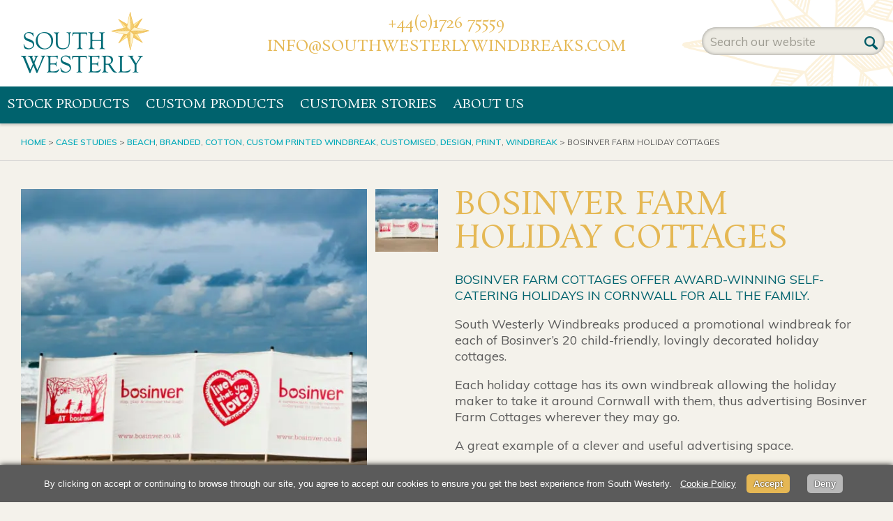

--- FILE ---
content_type: text/html; charset=UTF-8
request_url: https://southwesterlywindbreaks.com/services/bosinver-farm-holiday-cottages/
body_size: 18851
content:
<!DOCTYPE html>
<html lang="en-GB">


<head>
  <meta http-equiv="Content-Type" content="text/html; charset=UTF-8" />

  <meta name="robots" content="follow, all" />
  <meta name="language" content="en" />
  <meta name="viewport" content="width=device-width, initial-scale=1" />

  
  <link rel="shortcut icon" href="https://southwesterlywindbreaks.com/wp-content/themes/gojute/images/favicon.ico" type="image/x-icon" />

  <link rel="stylesheet" href="https://southwesterlywindbreaks.com/wp-content/themes/gojute/style.css" type="text/css" media="screen" />
  <link rel="alternate" type="application/rss+xml" title="South Westerly RSS Feed" href="https://southwesterlywindbreaks.com/feed/" />
  <link rel="alternate" type="application/atom+xml" title="South Westerly Atom Feed" href="https://southwesterlywindbreaks.com/feed/atom/" />
  <link rel="pingback" href="https://southwesterlywindbreaks.com/xmlrpc.php" />

      
  <meta name='robots' content='index, follow, max-image-preview:large, max-snippet:-1, max-video-preview:-1' />

	<!-- This site is optimized with the Yoast SEO plugin v22.6 - https://yoast.com/wordpress/plugins/seo/ -->
	<title>Bosinver Farm Holiday Cottages Promotional Windbreak | South Westerly</title>
	<meta name="description" content="South Westerly Windbreaks produced a promotional windbreak, designed by LEAP, for each of Bosinver’s 20 child-friendly, lovingly decorated holiday cottages." />
	<link rel="canonical" href="https://southwesterlywindbreaks.com/services/bosinver-farm-holiday-cottages/" />
	<meta property="og:locale" content="en_GB" />
	<meta property="og:type" content="article" />
	<meta property="og:title" content="Bosinver Farm Holiday Cottages Promotional Windbreak | South Westerly" />
	<meta property="og:description" content="South Westerly Windbreaks produced a promotional windbreak, designed by LEAP, for each of Bosinver’s 20 child-friendly, lovingly decorated holiday cottages." />
	<meta property="og:url" content="https://southwesterlywindbreaks.com/services/bosinver-farm-holiday-cottages/" />
	<meta property="og:site_name" content="South Westerly" />
	<meta property="article:publisher" content="https://www.facebook.com/SouthWesterlyWindbreaks/" />
	<meta property="article:modified_time" content="2018-02-22T16:05:33+00:00" />
	<meta property="og:image" content="https://southwesterlywindbreaks.com/wp-content/uploads/2017/05/South-Westerly-Hayle-8high-res.jpg" />
	<meta property="og:image:width" content="1000" />
	<meta property="og:image:height" content="1000" />
	<meta property="og:image:type" content="image/jpeg" />
	<meta name="twitter:card" content="summary_large_image" />
	<meta name="twitter:site" content="@SWWindbreaks" />
	<meta name="twitter:label1" content="Estimated reading time" />
	<meta name="twitter:data1" content="1 minute" />
	<script type="application/ld+json" class="yoast-schema-graph">{"@context":"https://schema.org","@graph":[{"@type":"WebPage","@id":"https://southwesterlywindbreaks.com/services/bosinver-farm-holiday-cottages/","url":"https://southwesterlywindbreaks.com/services/bosinver-farm-holiday-cottages/","name":"Bosinver Farm Holiday Cottages Promotional Windbreak | South Westerly","isPartOf":{"@id":"https://southwesterlywindbreaks.com/#website"},"primaryImageOfPage":{"@id":"https://southwesterlywindbreaks.com/services/bosinver-farm-holiday-cottages/#primaryimage"},"image":{"@id":"https://southwesterlywindbreaks.com/services/bosinver-farm-holiday-cottages/#primaryimage"},"thumbnailUrl":"https://southwesterlywindbreaks.com/wp-content/uploads/2017/05/South-Westerly-Hayle-8high-res.jpg","datePublished":"2017-05-25T15:15:25+00:00","dateModified":"2018-02-22T16:05:33+00:00","description":"South Westerly Windbreaks produced a promotional windbreak, designed by LEAP, for each of Bosinver’s 20 child-friendly, lovingly decorated holiday cottages.","breadcrumb":{"@id":"https://southwesterlywindbreaks.com/services/bosinver-farm-holiday-cottages/#breadcrumb"},"inLanguage":"en-GB","potentialAction":[{"@type":"ReadAction","target":["https://southwesterlywindbreaks.com/services/bosinver-farm-holiday-cottages/"]}]},{"@type":"ImageObject","inLanguage":"en-GB","@id":"https://southwesterlywindbreaks.com/services/bosinver-farm-holiday-cottages/#primaryimage","url":"https://southwesterlywindbreaks.com/wp-content/uploads/2017/05/South-Westerly-Hayle-8high-res.jpg","contentUrl":"https://southwesterlywindbreaks.com/wp-content/uploads/2017/05/South-Westerly-Hayle-8high-res.jpg","width":1000,"height":1000,"caption":"Promotional windbreak"},{"@type":"BreadcrumbList","@id":"https://southwesterlywindbreaks.com/services/bosinver-farm-holiday-cottages/#breadcrumb","itemListElement":[{"@type":"ListItem","position":1,"name":"Home","item":"https://southwesterlywindbreaks.com/"},{"@type":"ListItem","position":2,"name":"Services","item":"https://southwesterlywindbreaks.com/services/"},{"@type":"ListItem","position":3,"name":"Bosinver Farm Holiday Cottages"}]},{"@type":"WebSite","@id":"https://southwesterlywindbreaks.com/#website","url":"https://southwesterlywindbreaks.com/","name":"South Westerly","description":"Windbreaks and deckchairs are a fantastic promotional tools to advertise your business and/or brand in an affordable and unique way. Bespoke designs available too.","publisher":{"@id":"https://southwesterlywindbreaks.com/#organization"},"potentialAction":[{"@type":"SearchAction","target":{"@type":"EntryPoint","urlTemplate":"https://southwesterlywindbreaks.com/?s={search_term_string}"},"query-input":"required name=search_term_string"}],"inLanguage":"en-GB"},{"@type":"Organization","@id":"https://southwesterlywindbreaks.com/#organization","name":"South Westerly Windbreaks","url":"https://southwesterlywindbreaks.com/","logo":{"@type":"ImageObject","inLanguage":"en-GB","@id":"https://southwesterlywindbreaks.com/#/schema/logo/image/","url":"https://www.southwesterlywindbreaks.com/wp-content/uploads/2017/06/south-westerly-site-identity-icon.png","contentUrl":"https://www.southwesterlywindbreaks.com/wp-content/uploads/2017/06/south-westerly-site-identity-icon.png","width":512,"height":512,"caption":"South Westerly Windbreaks"},"image":{"@id":"https://southwesterlywindbreaks.com/#/schema/logo/image/"},"sameAs":["https://www.facebook.com/SouthWesterlyWindbreaks/","https://x.com/SWWindbreaks","https://www.instagram.com/south_westerly_/","https://uk.pinterest.com/southwester0688/pins/"]}]}</script>
	<!-- / Yoast SEO plugin. -->


		<!-- This site uses the Google Analytics by MonsterInsights plugin v8.20.1 - Using Analytics tracking - https://www.monsterinsights.com/ -->
							<script src="//www.googletagmanager.com/gtag/js?id=G-726434PYET"  data-cfasync="false" data-wpfc-render="false" type="text/javascript" async></script>
			<script data-cfasync="false" data-wpfc-render="false" type="text/javascript">
				var mi_version = '8.20.1';
				var mi_track_user = true;
				var mi_no_track_reason = '';
				
								var disableStrs = [
										'ga-disable-G-726434PYET',
									];

				/* Function to detect opted out users */
				function __gtagTrackerIsOptedOut() {
					for (var index = 0; index < disableStrs.length; index++) {
						if (document.cookie.indexOf(disableStrs[index] + '=true') > -1) {
							return true;
						}
					}

					return false;
				}

				/* Disable tracking if the opt-out cookie exists. */
				if (__gtagTrackerIsOptedOut()) {
					for (var index = 0; index < disableStrs.length; index++) {
						window[disableStrs[index]] = true;
					}
				}

				/* Opt-out function */
				function __gtagTrackerOptout() {
					for (var index = 0; index < disableStrs.length; index++) {
						document.cookie = disableStrs[index] + '=true; expires=Thu, 31 Dec 2099 23:59:59 UTC; path=/';
						window[disableStrs[index]] = true;
					}
				}

				if ('undefined' === typeof gaOptout) {
					function gaOptout() {
						__gtagTrackerOptout();
					}
				}
								window.dataLayer = window.dataLayer || [];

				window.MonsterInsightsDualTracker = {
					helpers: {},
					trackers: {},
				};
				if (mi_track_user) {
					function __gtagDataLayer() {
						dataLayer.push(arguments);
					}

					function __gtagTracker(type, name, parameters) {
						if (!parameters) {
							parameters = {};
						}

						if (parameters.send_to) {
							__gtagDataLayer.apply(null, arguments);
							return;
						}

						if (type === 'event') {
														parameters.send_to = monsterinsights_frontend.v4_id;
							var hookName = name;
							if (typeof parameters['event_category'] !== 'undefined') {
								hookName = parameters['event_category'] + ':' + name;
							}

							if (typeof MonsterInsightsDualTracker.trackers[hookName] !== 'undefined') {
								MonsterInsightsDualTracker.trackers[hookName](parameters);
							} else {
								__gtagDataLayer('event', name, parameters);
							}
							
						} else {
							__gtagDataLayer.apply(null, arguments);
						}
					}

					__gtagTracker('js', new Date());
					__gtagTracker('set', {
						'developer_id.dZGIzZG': true,
											});
										__gtagTracker('config', 'G-726434PYET', {"forceSSL":"true","link_attribution":"true"} );
															window.gtag = __gtagTracker;										(function () {
						/* https://developers.google.com/analytics/devguides/collection/analyticsjs/ */
						/* ga and __gaTracker compatibility shim. */
						var noopfn = function () {
							return null;
						};
						var newtracker = function () {
							return new Tracker();
						};
						var Tracker = function () {
							return null;
						};
						var p = Tracker.prototype;
						p.get = noopfn;
						p.set = noopfn;
						p.send = function () {
							var args = Array.prototype.slice.call(arguments);
							args.unshift('send');
							__gaTracker.apply(null, args);
						};
						var __gaTracker = function () {
							var len = arguments.length;
							if (len === 0) {
								return;
							}
							var f = arguments[len - 1];
							if (typeof f !== 'object' || f === null || typeof f.hitCallback !== 'function') {
								if ('send' === arguments[0]) {
									var hitConverted, hitObject = false, action;
									if ('event' === arguments[1]) {
										if ('undefined' !== typeof arguments[3]) {
											hitObject = {
												'eventAction': arguments[3],
												'eventCategory': arguments[2],
												'eventLabel': arguments[4],
												'value': arguments[5] ? arguments[5] : 1,
											}
										}
									}
									if ('pageview' === arguments[1]) {
										if ('undefined' !== typeof arguments[2]) {
											hitObject = {
												'eventAction': 'page_view',
												'page_path': arguments[2],
											}
										}
									}
									if (typeof arguments[2] === 'object') {
										hitObject = arguments[2];
									}
									if (typeof arguments[5] === 'object') {
										Object.assign(hitObject, arguments[5]);
									}
									if ('undefined' !== typeof arguments[1].hitType) {
										hitObject = arguments[1];
										if ('pageview' === hitObject.hitType) {
											hitObject.eventAction = 'page_view';
										}
									}
									if (hitObject) {
										action = 'timing' === arguments[1].hitType ? 'timing_complete' : hitObject.eventAction;
										hitConverted = mapArgs(hitObject);
										__gtagTracker('event', action, hitConverted);
									}
								}
								return;
							}

							function mapArgs(args) {
								var arg, hit = {};
								var gaMap = {
									'eventCategory': 'event_category',
									'eventAction': 'event_action',
									'eventLabel': 'event_label',
									'eventValue': 'event_value',
									'nonInteraction': 'non_interaction',
									'timingCategory': 'event_category',
									'timingVar': 'name',
									'timingValue': 'value',
									'timingLabel': 'event_label',
									'page': 'page_path',
									'location': 'page_location',
									'title': 'page_title',
								};
								for (arg in args) {
																		if (!(!args.hasOwnProperty(arg) || !gaMap.hasOwnProperty(arg))) {
										hit[gaMap[arg]] = args[arg];
									} else {
										hit[arg] = args[arg];
									}
								}
								return hit;
							}

							try {
								f.hitCallback();
							} catch (ex) {
							}
						};
						__gaTracker.create = newtracker;
						__gaTracker.getByName = newtracker;
						__gaTracker.getAll = function () {
							return [];
						};
						__gaTracker.remove = noopfn;
						__gaTracker.loaded = true;
						window['__gaTracker'] = __gaTracker;
					})();
									} else {
										console.log("");
					(function () {
						function __gtagTracker() {
							return null;
						}

						window['__gtagTracker'] = __gtagTracker;
						window['gtag'] = __gtagTracker;
					})();
									}
			</script>
				<!-- / Google Analytics by MonsterInsights -->
		<script type="text/javascript">
window._wpemojiSettings = {"baseUrl":"https:\/\/s.w.org\/images\/core\/emoji\/14.0.0\/72x72\/","ext":".png","svgUrl":"https:\/\/s.w.org\/images\/core\/emoji\/14.0.0\/svg\/","svgExt":".svg","source":{"concatemoji":"https:\/\/southwesterlywindbreaks.com\/wp-includes\/js\/wp-emoji-release.min.js?ver=6.3.7"}};
/*! This file is auto-generated */
!function(i,n){var o,s,e;function c(e){try{var t={supportTests:e,timestamp:(new Date).valueOf()};sessionStorage.setItem(o,JSON.stringify(t))}catch(e){}}function p(e,t,n){e.clearRect(0,0,e.canvas.width,e.canvas.height),e.fillText(t,0,0);var t=new Uint32Array(e.getImageData(0,0,e.canvas.width,e.canvas.height).data),r=(e.clearRect(0,0,e.canvas.width,e.canvas.height),e.fillText(n,0,0),new Uint32Array(e.getImageData(0,0,e.canvas.width,e.canvas.height).data));return t.every(function(e,t){return e===r[t]})}function u(e,t,n){switch(t){case"flag":return n(e,"\ud83c\udff3\ufe0f\u200d\u26a7\ufe0f","\ud83c\udff3\ufe0f\u200b\u26a7\ufe0f")?!1:!n(e,"\ud83c\uddfa\ud83c\uddf3","\ud83c\uddfa\u200b\ud83c\uddf3")&&!n(e,"\ud83c\udff4\udb40\udc67\udb40\udc62\udb40\udc65\udb40\udc6e\udb40\udc67\udb40\udc7f","\ud83c\udff4\u200b\udb40\udc67\u200b\udb40\udc62\u200b\udb40\udc65\u200b\udb40\udc6e\u200b\udb40\udc67\u200b\udb40\udc7f");case"emoji":return!n(e,"\ud83e\udef1\ud83c\udffb\u200d\ud83e\udef2\ud83c\udfff","\ud83e\udef1\ud83c\udffb\u200b\ud83e\udef2\ud83c\udfff")}return!1}function f(e,t,n){var r="undefined"!=typeof WorkerGlobalScope&&self instanceof WorkerGlobalScope?new OffscreenCanvas(300,150):i.createElement("canvas"),a=r.getContext("2d",{willReadFrequently:!0}),o=(a.textBaseline="top",a.font="600 32px Arial",{});return e.forEach(function(e){o[e]=t(a,e,n)}),o}function t(e){var t=i.createElement("script");t.src=e,t.defer=!0,i.head.appendChild(t)}"undefined"!=typeof Promise&&(o="wpEmojiSettingsSupports",s=["flag","emoji"],n.supports={everything:!0,everythingExceptFlag:!0},e=new Promise(function(e){i.addEventListener("DOMContentLoaded",e,{once:!0})}),new Promise(function(t){var n=function(){try{var e=JSON.parse(sessionStorage.getItem(o));if("object"==typeof e&&"number"==typeof e.timestamp&&(new Date).valueOf()<e.timestamp+604800&&"object"==typeof e.supportTests)return e.supportTests}catch(e){}return null}();if(!n){if("undefined"!=typeof Worker&&"undefined"!=typeof OffscreenCanvas&&"undefined"!=typeof URL&&URL.createObjectURL&&"undefined"!=typeof Blob)try{var e="postMessage("+f.toString()+"("+[JSON.stringify(s),u.toString(),p.toString()].join(",")+"));",r=new Blob([e],{type:"text/javascript"}),a=new Worker(URL.createObjectURL(r),{name:"wpTestEmojiSupports"});return void(a.onmessage=function(e){c(n=e.data),a.terminate(),t(n)})}catch(e){}c(n=f(s,u,p))}t(n)}).then(function(e){for(var t in e)n.supports[t]=e[t],n.supports.everything=n.supports.everything&&n.supports[t],"flag"!==t&&(n.supports.everythingExceptFlag=n.supports.everythingExceptFlag&&n.supports[t]);n.supports.everythingExceptFlag=n.supports.everythingExceptFlag&&!n.supports.flag,n.DOMReady=!1,n.readyCallback=function(){n.DOMReady=!0}}).then(function(){return e}).then(function(){var e;n.supports.everything||(n.readyCallback(),(e=n.source||{}).concatemoji?t(e.concatemoji):e.wpemoji&&e.twemoji&&(t(e.twemoji),t(e.wpemoji)))}))}((window,document),window._wpemojiSettings);
</script>
<style type="text/css">
img.wp-smiley,
img.emoji {
	display: inline !important;
	border: none !important;
	box-shadow: none !important;
	height: 1em !important;
	width: 1em !important;
	margin: 0 0.07em !important;
	vertical-align: -0.1em !important;
	background: none !important;
	padding: 0 !important;
}
</style>
	<link rel='stylesheet' id='flex-css-css' href='https://southwesterlywindbreaks.com/wp-content/themes/gojute/scripts/flex-slider/flexslider.css?ver=6.3.7' type='text/css' media='all' />
<link rel='stylesheet' id='wp-block-library-css' href='https://southwesterlywindbreaks.com/wp-includes/css/dist/block-library/style.min.css?ver=6.3.7' type='text/css' media='all' />
<style id='classic-theme-styles-inline-css' type='text/css'>
/*! This file is auto-generated */
.wp-block-button__link{color:#fff;background-color:#32373c;border-radius:9999px;box-shadow:none;text-decoration:none;padding:calc(.667em + 2px) calc(1.333em + 2px);font-size:1.125em}.wp-block-file__button{background:#32373c;color:#fff;text-decoration:none}
</style>
<style id='global-styles-inline-css' type='text/css'>
body{--wp--preset--color--black: #000000;--wp--preset--color--cyan-bluish-gray: #abb8c3;--wp--preset--color--white: #ffffff;--wp--preset--color--pale-pink: #f78da7;--wp--preset--color--vivid-red: #cf2e2e;--wp--preset--color--luminous-vivid-orange: #ff6900;--wp--preset--color--luminous-vivid-amber: #fcb900;--wp--preset--color--light-green-cyan: #7bdcb5;--wp--preset--color--vivid-green-cyan: #00d084;--wp--preset--color--pale-cyan-blue: #8ed1fc;--wp--preset--color--vivid-cyan-blue: #0693e3;--wp--preset--color--vivid-purple: #9b51e0;--wp--preset--gradient--vivid-cyan-blue-to-vivid-purple: linear-gradient(135deg,rgba(6,147,227,1) 0%,rgb(155,81,224) 100%);--wp--preset--gradient--light-green-cyan-to-vivid-green-cyan: linear-gradient(135deg,rgb(122,220,180) 0%,rgb(0,208,130) 100%);--wp--preset--gradient--luminous-vivid-amber-to-luminous-vivid-orange: linear-gradient(135deg,rgba(252,185,0,1) 0%,rgba(255,105,0,1) 100%);--wp--preset--gradient--luminous-vivid-orange-to-vivid-red: linear-gradient(135deg,rgba(255,105,0,1) 0%,rgb(207,46,46) 100%);--wp--preset--gradient--very-light-gray-to-cyan-bluish-gray: linear-gradient(135deg,rgb(238,238,238) 0%,rgb(169,184,195) 100%);--wp--preset--gradient--cool-to-warm-spectrum: linear-gradient(135deg,rgb(74,234,220) 0%,rgb(151,120,209) 20%,rgb(207,42,186) 40%,rgb(238,44,130) 60%,rgb(251,105,98) 80%,rgb(254,248,76) 100%);--wp--preset--gradient--blush-light-purple: linear-gradient(135deg,rgb(255,206,236) 0%,rgb(152,150,240) 100%);--wp--preset--gradient--blush-bordeaux: linear-gradient(135deg,rgb(254,205,165) 0%,rgb(254,45,45) 50%,rgb(107,0,62) 100%);--wp--preset--gradient--luminous-dusk: linear-gradient(135deg,rgb(255,203,112) 0%,rgb(199,81,192) 50%,rgb(65,88,208) 100%);--wp--preset--gradient--pale-ocean: linear-gradient(135deg,rgb(255,245,203) 0%,rgb(182,227,212) 50%,rgb(51,167,181) 100%);--wp--preset--gradient--electric-grass: linear-gradient(135deg,rgb(202,248,128) 0%,rgb(113,206,126) 100%);--wp--preset--gradient--midnight: linear-gradient(135deg,rgb(2,3,129) 0%,rgb(40,116,252) 100%);--wp--preset--font-size--small: 13px;--wp--preset--font-size--medium: 20px;--wp--preset--font-size--large: 36px;--wp--preset--font-size--x-large: 42px;--wp--preset--spacing--20: 0.44rem;--wp--preset--spacing--30: 0.67rem;--wp--preset--spacing--40: 1rem;--wp--preset--spacing--50: 1.5rem;--wp--preset--spacing--60: 2.25rem;--wp--preset--spacing--70: 3.38rem;--wp--preset--spacing--80: 5.06rem;--wp--preset--shadow--natural: 6px 6px 9px rgba(0, 0, 0, 0.2);--wp--preset--shadow--deep: 12px 12px 50px rgba(0, 0, 0, 0.4);--wp--preset--shadow--sharp: 6px 6px 0px rgba(0, 0, 0, 0.2);--wp--preset--shadow--outlined: 6px 6px 0px -3px rgba(255, 255, 255, 1), 6px 6px rgba(0, 0, 0, 1);--wp--preset--shadow--crisp: 6px 6px 0px rgba(0, 0, 0, 1);}:where(.is-layout-flex){gap: 0.5em;}:where(.is-layout-grid){gap: 0.5em;}body .is-layout-flow > .alignleft{float: left;margin-inline-start: 0;margin-inline-end: 2em;}body .is-layout-flow > .alignright{float: right;margin-inline-start: 2em;margin-inline-end: 0;}body .is-layout-flow > .aligncenter{margin-left: auto !important;margin-right: auto !important;}body .is-layout-constrained > .alignleft{float: left;margin-inline-start: 0;margin-inline-end: 2em;}body .is-layout-constrained > .alignright{float: right;margin-inline-start: 2em;margin-inline-end: 0;}body .is-layout-constrained > .aligncenter{margin-left: auto !important;margin-right: auto !important;}body .is-layout-constrained > :where(:not(.alignleft):not(.alignright):not(.alignfull)){max-width: var(--wp--style--global--content-size);margin-left: auto !important;margin-right: auto !important;}body .is-layout-constrained > .alignwide{max-width: var(--wp--style--global--wide-size);}body .is-layout-flex{display: flex;}body .is-layout-flex{flex-wrap: wrap;align-items: center;}body .is-layout-flex > *{margin: 0;}body .is-layout-grid{display: grid;}body .is-layout-grid > *{margin: 0;}:where(.wp-block-columns.is-layout-flex){gap: 2em;}:where(.wp-block-columns.is-layout-grid){gap: 2em;}:where(.wp-block-post-template.is-layout-flex){gap: 1.25em;}:where(.wp-block-post-template.is-layout-grid){gap: 1.25em;}.has-black-color{color: var(--wp--preset--color--black) !important;}.has-cyan-bluish-gray-color{color: var(--wp--preset--color--cyan-bluish-gray) !important;}.has-white-color{color: var(--wp--preset--color--white) !important;}.has-pale-pink-color{color: var(--wp--preset--color--pale-pink) !important;}.has-vivid-red-color{color: var(--wp--preset--color--vivid-red) !important;}.has-luminous-vivid-orange-color{color: var(--wp--preset--color--luminous-vivid-orange) !important;}.has-luminous-vivid-amber-color{color: var(--wp--preset--color--luminous-vivid-amber) !important;}.has-light-green-cyan-color{color: var(--wp--preset--color--light-green-cyan) !important;}.has-vivid-green-cyan-color{color: var(--wp--preset--color--vivid-green-cyan) !important;}.has-pale-cyan-blue-color{color: var(--wp--preset--color--pale-cyan-blue) !important;}.has-vivid-cyan-blue-color{color: var(--wp--preset--color--vivid-cyan-blue) !important;}.has-vivid-purple-color{color: var(--wp--preset--color--vivid-purple) !important;}.has-black-background-color{background-color: var(--wp--preset--color--black) !important;}.has-cyan-bluish-gray-background-color{background-color: var(--wp--preset--color--cyan-bluish-gray) !important;}.has-white-background-color{background-color: var(--wp--preset--color--white) !important;}.has-pale-pink-background-color{background-color: var(--wp--preset--color--pale-pink) !important;}.has-vivid-red-background-color{background-color: var(--wp--preset--color--vivid-red) !important;}.has-luminous-vivid-orange-background-color{background-color: var(--wp--preset--color--luminous-vivid-orange) !important;}.has-luminous-vivid-amber-background-color{background-color: var(--wp--preset--color--luminous-vivid-amber) !important;}.has-light-green-cyan-background-color{background-color: var(--wp--preset--color--light-green-cyan) !important;}.has-vivid-green-cyan-background-color{background-color: var(--wp--preset--color--vivid-green-cyan) !important;}.has-pale-cyan-blue-background-color{background-color: var(--wp--preset--color--pale-cyan-blue) !important;}.has-vivid-cyan-blue-background-color{background-color: var(--wp--preset--color--vivid-cyan-blue) !important;}.has-vivid-purple-background-color{background-color: var(--wp--preset--color--vivid-purple) !important;}.has-black-border-color{border-color: var(--wp--preset--color--black) !important;}.has-cyan-bluish-gray-border-color{border-color: var(--wp--preset--color--cyan-bluish-gray) !important;}.has-white-border-color{border-color: var(--wp--preset--color--white) !important;}.has-pale-pink-border-color{border-color: var(--wp--preset--color--pale-pink) !important;}.has-vivid-red-border-color{border-color: var(--wp--preset--color--vivid-red) !important;}.has-luminous-vivid-orange-border-color{border-color: var(--wp--preset--color--luminous-vivid-orange) !important;}.has-luminous-vivid-amber-border-color{border-color: var(--wp--preset--color--luminous-vivid-amber) !important;}.has-light-green-cyan-border-color{border-color: var(--wp--preset--color--light-green-cyan) !important;}.has-vivid-green-cyan-border-color{border-color: var(--wp--preset--color--vivid-green-cyan) !important;}.has-pale-cyan-blue-border-color{border-color: var(--wp--preset--color--pale-cyan-blue) !important;}.has-vivid-cyan-blue-border-color{border-color: var(--wp--preset--color--vivid-cyan-blue) !important;}.has-vivid-purple-border-color{border-color: var(--wp--preset--color--vivid-purple) !important;}.has-vivid-cyan-blue-to-vivid-purple-gradient-background{background: var(--wp--preset--gradient--vivid-cyan-blue-to-vivid-purple) !important;}.has-light-green-cyan-to-vivid-green-cyan-gradient-background{background: var(--wp--preset--gradient--light-green-cyan-to-vivid-green-cyan) !important;}.has-luminous-vivid-amber-to-luminous-vivid-orange-gradient-background{background: var(--wp--preset--gradient--luminous-vivid-amber-to-luminous-vivid-orange) !important;}.has-luminous-vivid-orange-to-vivid-red-gradient-background{background: var(--wp--preset--gradient--luminous-vivid-orange-to-vivid-red) !important;}.has-very-light-gray-to-cyan-bluish-gray-gradient-background{background: var(--wp--preset--gradient--very-light-gray-to-cyan-bluish-gray) !important;}.has-cool-to-warm-spectrum-gradient-background{background: var(--wp--preset--gradient--cool-to-warm-spectrum) !important;}.has-blush-light-purple-gradient-background{background: var(--wp--preset--gradient--blush-light-purple) !important;}.has-blush-bordeaux-gradient-background{background: var(--wp--preset--gradient--blush-bordeaux) !important;}.has-luminous-dusk-gradient-background{background: var(--wp--preset--gradient--luminous-dusk) !important;}.has-pale-ocean-gradient-background{background: var(--wp--preset--gradient--pale-ocean) !important;}.has-electric-grass-gradient-background{background: var(--wp--preset--gradient--electric-grass) !important;}.has-midnight-gradient-background{background: var(--wp--preset--gradient--midnight) !important;}.has-small-font-size{font-size: var(--wp--preset--font-size--small) !important;}.has-medium-font-size{font-size: var(--wp--preset--font-size--medium) !important;}.has-large-font-size{font-size: var(--wp--preset--font-size--large) !important;}.has-x-large-font-size{font-size: var(--wp--preset--font-size--x-large) !important;}
.wp-block-navigation a:where(:not(.wp-element-button)){color: inherit;}
:where(.wp-block-post-template.is-layout-flex){gap: 1.25em;}:where(.wp-block-post-template.is-layout-grid){gap: 1.25em;}
:where(.wp-block-columns.is-layout-flex){gap: 2em;}:where(.wp-block-columns.is-layout-grid){gap: 2em;}
.wp-block-pullquote{font-size: 1.5em;line-height: 1.6;}
</style>
<link rel='stylesheet' id='contact-form-7-css' href='https://southwesterlywindbreaks.com/wp-content/plugins/contact-form-7/includes/css/styles.css?ver=5.8.1' type='text/css' media='all' />
<link rel='stylesheet' id='wpcf7-redirect-script-frontend-css' href='https://southwesterlywindbreaks.com/wp-content/plugins/wpcf7-redirect/build/css/wpcf7-redirect-frontend.min.css?ver=1.1' type='text/css' media='all' />
<link rel='stylesheet' id='wp-pagenavi-css' href='https://southwesterlywindbreaks.com/wp-content/plugins/wp-pagenavi/pagenavi-css.css?ver=2.70' type='text/css' media='all' />
<link rel='stylesheet' id='shiftnav-css' href='https://southwesterlywindbreaks.com/wp-content/plugins/shiftnav-pro/pro/assets/css/shiftnav.min.css?ver=1.4.0.1' type='text/css' media='all' />
<link rel='stylesheet' id='shiftnav-font-awesome-css' href='https://southwesterlywindbreaks.com/wp-content/plugins/shiftnav-pro/assets/css/fontawesome/css/font-awesome.min.css?ver=1.4.0.1' type='text/css' media='all' />
<script type='text/javascript' src='https://southwesterlywindbreaks.com/wp-includes/js/jquery/jquery.min.js?ver=3.7.0' id='jquery-core-js'></script>
<script type='text/javascript' src='https://southwesterlywindbreaks.com/wp-includes/js/jquery/jquery-migrate.min.js?ver=3.4.1' id='jquery-migrate-js'></script>
<script type='text/javascript' src='https://southwesterlywindbreaks.com/wp-content/themes/gojute/scripts/flex-slider/jquery.flexslider-min.js?ver=6.3.7' id='flex-slider-js'></script>
<script type='text/javascript' src='https://southwesterlywindbreaks.com/wp-content/themes/gojute/scripts/jquery.matchHeight-min.js?ver=6.3.7' id='matchheights-js'></script>
<script type='text/javascript' src='https://southwesterlywindbreaks.com/wp-content/themes/gojute/scripts/go-jute.js?ver=6.3.7' id='gojute-js'></script>
<script type='text/javascript' src='https://southwesterlywindbreaks.com/wp-content/themes/gojute/scripts/iframeResizer.min.js?ver=6.3.7' id='iframeresize-js'></script>
<script type='text/javascript' src='https://southwesterlywindbreaks.com/wp-content/plugins/google-analytics-for-wordpress/assets/js/frontend-gtag.min.js?ver=8.20.1' id='monsterinsights-frontend-script-js'></script>
<script data-cfasync="false" data-wpfc-render="false" type="text/javascript" id='monsterinsights-frontend-script-js-extra'>/* <![CDATA[ */
var monsterinsights_frontend = {"js_events_tracking":"true","download_extensions":"doc,pdf,ppt,zip,xls,docx,pptx,xlsx","inbound_paths":"[{\"path\":\"\\\/go\\\/\",\"label\":\"affiliate\"},{\"path\":\"\\\/recommend\\\/\",\"label\":\"affiliate\"}]","home_url":"https:\/\/southwesterlywindbreaks.com","hash_tracking":"false","v4_id":"G-726434PYET"};/* ]]> */
</script>
<link rel="https://api.w.org/" href="https://southwesterlywindbreaks.com/wp-json/" /><link rel="EditURI" type="application/rsd+xml" title="RSD" href="https://southwesterlywindbreaks.com/xmlrpc.php?rsd" />
<meta name="generator" content="WordPress 6.3.7" />
<link rel='shortlink' href='https://southwesterlywindbreaks.com/?p=19732' />
<link rel="alternate" type="application/json+oembed" href="https://southwesterlywindbreaks.com/wp-json/oembed/1.0/embed?url=https%3A%2F%2Fsouthwesterlywindbreaks.com%2Fservices%2Fbosinver-farm-holiday-cottages%2F" />
<link rel="alternate" type="text/xml+oembed" href="https://southwesterlywindbreaks.com/wp-json/oembed/1.0/embed?url=https%3A%2F%2Fsouthwesterlywindbreaks.com%2Fservices%2Fbosinver-farm-holiday-cottages%2F&#038;format=xml" />

	<!-- ShiftNav CSS 
	================================================================ -->
	<style type="text/css" id="shiftnav-dynamic-css">
		
	@media only screen and (min-width:1000px){ #shiftnav-toggle-main, .shiftnav-toggle-mobile{ display:none; } .shiftnav-wrap { padding-top:0 !important; } }
	@media only screen and (max-width:999px){ #menu-top-navigation{ display:none !important; } }

/** ShiftNav Custom Menu Styles (Customizer) **/
/* shiftnav-main */
.shiftnav.shiftnav-shiftnav-main ul.shiftnav-menu li.menu-item.shiftnav-active > .shiftnav-target, .shiftnav.shiftnav-shiftnav-main ul.shiftnav-menu li.menu-item.shiftnav-in-transition > .shiftnav-target, .shiftnav.shiftnav-shiftnav-main ul.shiftnav-menu.shiftnav-active-on-hover li.menu-item > .shiftnav-target:hover, .shiftnav.shiftnav-shiftnav-main ul.shiftnav-menu.shiftnav-active-highlight li.menu-item > .shiftnav-target:active { background:#d9f3f5; }
.shiftnav.shiftnav-shiftnav-main ul.shiftnav-menu ul.sub-menu { background:#d9f3f5; }
.shiftnav.shiftnav-shiftnav-main ul.shiftnav-menu ul.sub-menu li.menu-item > .shiftnav-target { color:#888888; }

/* Status: Loaded from Transient */

	</style>
	<!-- end ShiftNav CSS -->

	
		<script>
		(function(h,o,t,j,a,r){
			h.hj=h.hj||function(){(h.hj.q=h.hj.q||[]).push(arguments)};
			h._hjSettings={hjid:1965463,hjsv:5};
			a=o.getElementsByTagName('head')[0];
			r=o.createElement('script');r.async=1;
			r.src=t+h._hjSettings.hjid+j+h._hjSettings.hjsv;
			a.appendChild(r);
		})(window,document,'//static.hotjar.com/c/hotjar-','.js?sv=');
		</script>
				<script>
			document.documentElement.className = document.documentElement.className.replace( 'no-js', 'js' );
		</script>
				<style>
			.no-js img.lazyload { display: none; }
			figure.wp-block-image img.lazyloading { min-width: 150px; }
							.lazyload, .lazyloading { opacity: 0; }
				.lazyloaded {
					opacity: 1;
					transition: opacity 400ms;
					transition-delay: 0ms;
				}
					</style>
		<meta name="generator" content="Elementor 3.16.6; features: e_dom_optimization, e_optimized_assets_loading, e_optimized_css_loading, additional_custom_breakpoints; settings: css_print_method-external, google_font-enabled, font_display-swap">
<link rel="icon" href="https://southwesterlywindbreaks.com/wp-content/uploads/2017/06/cropped-south-westerly-site-identity-icon-32x32.png" sizes="32x32" />
<link rel="icon" href="https://southwesterlywindbreaks.com/wp-content/uploads/2017/06/cropped-south-westerly-site-identity-icon-192x192.png" sizes="192x192" />
<link rel="apple-touch-icon" href="https://southwesterlywindbreaks.com/wp-content/uploads/2017/06/cropped-south-westerly-site-identity-icon-180x180.png" />
<meta name="msapplication-TileImage" content="https://southwesterlywindbreaks.com/wp-content/uploads/2017/06/cropped-south-westerly-site-identity-icon-270x270.png" />

	<script>
  (function(i,s,o,g,r,a,m){i['GoogleAnalyticsObject']=r;i[r]=i[r]||function(){
  (i[r].q=i[r].q||[]).push(arguments)},i[r].l=1*new Date();a=s.createElement(o),
  m=s.getElementsByTagName(o)[0];a.async=1;a.src=g;m.parentNode.insertBefore(a,m)
  })(window,document,'script','//www.google-analytics.com/analytics.js','ga');

  ga('create', 'UA-53331659-1', 'auto');
  ga('send', 'pageview');

</script>

</head>

<body class="services-template-default single single-services postid-19732 single-format-standard nav_stuck elementor-default elementor-kit-31529">

	<div class="section header">
		<div class="section-inner">
			<a href="/" id="logo">South Westerly</a>

			<div class="contact-details">
				<a href="tel:0044172675559">+44(0)1726 75559</a>
				<a href="mailto:info@southwesterlywindbreaks.com">info@southwesterlywindbreaks.com</a>
			</div>
			<div class="search-form"> <form method="get" id="searchform" action="https://southwesterlywindbreaks.com/">
	<label class="hidden" for="s">Search:</label>
	<input type="text" value="" name="s" id="s" placeholder="Search our website" />
	<input type="submit" id="searchsubmit" value="GO" />
</form> </div>
		</div>
	</div>

	<div class="section navigation">
		<div class="section-inner">
			<a href="#navigation" class="toggle-nav shiftnav-toggle" data-shiftnav-target="shiftnav-main">Menu</a>
			<div class="menu"><ul id="menu-top-navigation" class="menu"><li id="menu-item-31399" class="menu-item menu-item-type-custom menu-item-object-custom menu-item-has-children menu-item-31399"><a href="https://southwesterlywindbreaks.com/stock-items/">Stock products</a>
<ul class="sub-menu">
	<li id="menu-item-30557" class="menu-item menu-item-type-custom menu-item-object-custom menu-item-30557"><a href="https://www.southwesterlywindbreaks.com/portfolio/plain-block-colour-deckchairs/">Branded deckchairs</a></li>
	<li id="menu-item-30567" class="menu-item menu-item-type-custom menu-item-object-custom menu-item-30567"><a href="https://www.southwesterlywindbreaks.com/portfolio/plain-canvas-windbreaks/">Branded windbreaks</a></li>
	<li id="menu-item-30592" class="menu-item menu-item-type-custom menu-item-object-custom menu-item-30592"><a href="https://www.southwesterlywindbreaks.com/portfolio/parasols/">Branded parasols</a></li>
	<li id="menu-item-30676" class="menu-item menu-item-type-custom menu-item-object-custom menu-item-30676"><a href="https://www.southwesterlywindbreaks.com/portfolio-category/stock-deckchairs/">Stock deckchairs</a></li>
	<li id="menu-item-30677" class="menu-item menu-item-type-custom menu-item-object-custom menu-item-30677"><a href="https://www.southwesterlywindbreaks.com/portfolio-category/stock-windbreaks/">Stock windbreaks</a></li>
	<li id="menu-item-30741" class="menu-item menu-item-type-custom menu-item-object-custom menu-item-30741"><a href="https://www.southwesterlywindbreaks.com/portfolio-category/stock-picnic-tables/">Stock Garden Tables</a></li>
	<li id="menu-item-30792" class="menu-item menu-item-type-custom menu-item-object-custom menu-item-30792"><a href="https://www.southwesterlywindbreaks.com/portfolio-category/hammocks/">Hammocks</a></li>
	<li id="menu-item-30791" class="menu-item menu-item-type-custom menu-item-object-custom menu-item-30791"><a href="https://www.southwesterlywindbreaks.com/portfolio-category/hammock-chair-swings/">Hammock Chair Swings</a></li>
</ul>
</li>
<li id="menu-item-29623" class="menu-item menu-item-type-post_type menu-item-object-page menu-item-has-children menu-item-29623"><a href="https://southwesterlywindbreaks.com/bespoke-products/">Custom Products</a>
<ul class="sub-menu">
	<li id="menu-item-29626" class="menu-item menu-item-type-post_type menu-item-object-page menu-item-29626"><a href="https://southwesterlywindbreaks.com/bespoke-products/bespoke-deckchairs/">Custom Deckchairs</a></li>
	<li id="menu-item-29627" class="menu-item menu-item-type-post_type menu-item-object-page menu-item-29627"><a href="https://southwesterlywindbreaks.com/bespoke-products/bespoke-windbreaks/">Custom Windbreaks</a></li>
	<li id="menu-item-29624" class="menu-item menu-item-type-post_type menu-item-object-page menu-item-29624"><a href="https://southwesterlywindbreaks.com/bespoke-products/bespoke-parasols/">Custom Parasols</a></li>
	<li id="menu-item-29628" class="menu-item menu-item-type-post_type menu-item-object-page menu-item-29628"><a href="https://southwesterlywindbreaks.com/bespoke-products/personalised-gifts/">Personalised Gifts</a></li>
</ul>
</li>
<li id="menu-item-19305" class="menu-item menu-item-type-custom menu-item-object-custom menu-item-has-children menu-item-19305"><a href="/services/">Customer Stories</a>
<ul class="sub-menu">
	<li id="menu-item-19325" class="menu-item menu-item-type-custom menu-item-object-custom menu-item-19325"><a href="/services-category/branded-case-studies">Branded Case Studies</a></li>
	<li id="menu-item-19324" class="menu-item menu-item-type-custom menu-item-object-custom menu-item-19324"><a href="/services-category/gift-case-studies/">Gift Case Studies</a></li>
	<li id="menu-item-24122" class="menu-item menu-item-type-custom menu-item-object-custom menu-item-24122"><a href="/services-category/overseas-printed-case-studies/">Overseas printed case studies</a></li>
	<li id="menu-item-24123" class="menu-item menu-item-type-custom menu-item-object-custom menu-item-24123"><a href="/services-category/uk-printed-case-studies/">UK printed case studies</a></li>
</ul>
</li>
<li id="menu-item-29631" class="menu-item menu-item-type-post_type menu-item-object-page menu-item-has-children menu-item-29631"><a href="https://southwesterlywindbreaks.com/about-us/">About Us</a>
<ul class="sub-menu">
	<li id="menu-item-29632" class="menu-item menu-item-type-post_type menu-item-object-page menu-item-29632"><a href="https://southwesterlywindbreaks.com/contact-us/">Contact Us</a></li>
	<li id="menu-item-29634" class="menu-item menu-item-type-post_type menu-item-object-page menu-item-29634"><a href="https://southwesterlywindbreaks.com/about-us/our-ethics/">Ethics and Accreditations</a></li>
</ul>
</li>
</ul></div>		</div>
	</div>


				<div class="section breadcrumbs" typeof="BreadcrumbList" vocab="http://schema.org/"><div class="section-inner">
			<!-- Breadcrumb NavXT 7.2.0 -->
<span property="itemListElement" typeof="ListItem"><a property="item" typeof="WebPage" title="Go to South Westerly." href="https://southwesterlywindbreaks.com" class="home"><span property="name">Home</span></a><meta property="position" content="1"></span> &gt; <span property="itemListElement" typeof="ListItem"><a property="item" typeof="WebPage" title="Go to CASE STUDIES." href="https://southwesterlywindbreaks.com/case-studies/" class="services-root post post-services"><span property="name">CASE STUDIES</span></a><meta property="position" content="2"></span> &gt; <span property="itemListElement" typeof="ListItem"><a property="item" typeof="WebPage" title="Go to the beach Services Tag archives." href="https://southwesterlywindbreaks.com/services-tag/beach/" class="services_tag"><span property="name">beach</span></a><meta property="position" content="3"></span>, <span property="itemListElement" typeof="ListItem"><a property="item" typeof="WebPage" title="Go to the branded Services Tag archives." href="https://southwesterlywindbreaks.com/services-tag/branded/" class="services_tag"><span property="name">branded</span></a><meta property="position" content="3"></span>, <span property="itemListElement" typeof="ListItem"><a property="item" typeof="WebPage" title="Go to the Cotton Services Tag archives." href="https://southwesterlywindbreaks.com/services-tag/cotton/" class="services_tag"><span property="name">Cotton</span></a><meta property="position" content="3"></span>, <span property="itemListElement" typeof="ListItem"><a property="item" typeof="WebPage" title="Go to the Custom printed windbreak Services Tag archives." href="https://southwesterlywindbreaks.com/services-tag/custom-printed-windbreak/" class="services_tag"><span property="name">Custom printed windbreak</span></a><meta property="position" content="3"></span>, <span property="itemListElement" typeof="ListItem"><a property="item" typeof="WebPage" title="Go to the customised Services Tag archives." href="https://southwesterlywindbreaks.com/services-tag/customised/" class="services_tag"><span property="name">customised</span></a><meta property="position" content="3"></span>, <span property="itemListElement" typeof="ListItem"><a property="item" typeof="WebPage" title="Go to the design Services Tag archives." href="https://southwesterlywindbreaks.com/services-tag/design/" class="services_tag"><span property="name">design</span></a><meta property="position" content="3"></span>, <span property="itemListElement" typeof="ListItem"><a property="item" typeof="WebPage" title="Go to the print Services Tag archives." href="https://southwesterlywindbreaks.com/services-tag/print/" class="services_tag"><span property="name">print</span></a><meta property="position" content="3"></span>, <span property="itemListElement" typeof="ListItem"><a property="item" typeof="WebPage" title="Go to the Windbreak Services Tag archives." href="https://southwesterlywindbreaks.com/services-tag/windbreak/" class="services_tag"><span property="name">Windbreak</span></a><meta property="position" content="3"></span> &gt; <span property="itemListElement" typeof="ListItem"><span property="name">Bosinver Farm Holiday Cottages</span><meta property="position" content="4"></span>		</div></div>
	<!-- Google tag (gtag.js) -->
<script async src="https://www.googletagmanager.com/gtag/js?id=AW-11260078840">
</script>
<script>
  window.dataLayer = window.dataLayer || [];
  function gtag(){dataLayer.push(arguments);}
  gtag('js', new Date());

  gtag('config', 'AW-11260078840');
</script>
	   <!-- Start the Loop. -->
	   			<div class="section product-info">
				<div class="section-inner">

					<div class="column gallery">
												<div class="main"><img  id="main_image" data-src="https://southwesterlywindbreaks.com/wp-content/uploads/2017/05/South-Westerly-Hayle-8high-res-530x530.jpg" class="lazyload" src="[data-uri]" /><noscript><img src="https://southwesterlywindbreaks.com/wp-content/uploads/2017/05/South-Westerly-Hayle-8high-res-530x530.jpg" id="main_image" /></noscript></div>
						<div class="thumbs"><a href="https://southwesterlywindbreaks.com/wp-content/uploads/2017/05/South-Westerly-Hayle-8high-res-530x530.jpg" class="product_thumb"><img data-src='https://southwesterlywindbreaks.com/wp-content/uploads/2017/05/South-Westerly-Hayle-8high-res-89x89.jpg' class='lazyload' src='[data-uri]' /><noscript><img src="https://southwesterlywindbreaks.com/wp-content/uploads/2017/05/South-Westerly-Hayle-8high-res-89x89.jpg" /></noscript></a></div>
					</div>
					<div class="column details">
						<h1>Bosinver Farm Holiday Cottages</h1>
						<p class="blue_featured_text">BOSINVER FARM COTTAGES OFFER AWARD-WINNING SELF-CATERING HOLIDAYS IN CORNWALL FOR ALL THE FAMILY.</p>
						<p>South Westerly Windbreaks produced a promotional windbreak for each of Bosinver’s 20 child-friendly, lovingly decorated holiday cottages.</p>
<p>Each holiday cottage has its own windbreak allowing the holiday maker to take it around Cornwall with them, thus advertising Bosinver Farm Cottages wherever they may go.</p>
<p>A great example of a clever and useful advertising space.</p>
<p>Find out more about our <a href="/bespoke-products/bespoke-windbreaks/">Bespoke Branded Windbreaks!</a></p>
						<ul class="actions">
															<li><a href="http://www.bosinver.co.uk/" class="featured-link" target="_blank">Visit the website</a></li>
														<li><a href="/request-call-back/" class="featured-link">Request a callback</a></li>
						</ul>
					</div>
				</div>
			</div>
			
						
			
					<div class="section studies sectors">
						<div class="section-inner">
							<h2 class="section-title">Branded Windbreaks and Deckchairs Case Studies</h2>
							<div class="listings carousel">
								<ul class="slides">

						<li class="">
							<div class="listing-inner">
																	<div class="listing-image">
										<a href="https://southwesterlywindbreaks.com/services/bective-stud/"><img width="165" height="220"   alt="Bective Stud branded parasols - photo from client jul22" decoding="async" data-srcset="https://southwesterlywindbreaks.com/wp-content/uploads/2022/07/LARGE-COMPRESSED-Bective-Stud-branded-parasols-photo-from-client-jul22-165x220.jpg 165w, https://southwesterlywindbreaks.com/wp-content/uploads/2022/07/LARGE-COMPRESSED-Bective-Stud-branded-parasols-photo-from-client-jul22-225x300.jpg 225w, https://southwesterlywindbreaks.com/wp-content/uploads/2022/07/LARGE-COMPRESSED-Bective-Stud-branded-parasols-photo-from-client-jul22-768x1023.jpg 768w, https://southwesterlywindbreaks.com/wp-content/uploads/2022/07/LARGE-COMPRESSED-Bective-Stud-branded-parasols-photo-from-client-jul22-210x280.jpg 210w, https://southwesterlywindbreaks.com/wp-content/uploads/2022/07/LARGE-COMPRESSED-Bective-Stud-branded-parasols-photo-from-client-jul22.jpg 848w"  data-src="https://southwesterlywindbreaks.com/wp-content/uploads/2022/07/LARGE-COMPRESSED-Bective-Stud-branded-parasols-photo-from-client-jul22-165x220.jpg" data-sizes="(max-width: 165px) 100vw, 165px" class="attachment-listing-image size-listing-image wp-post-image lazyload" src="[data-uri]" /><noscript><img width="165" height="220" src="https://southwesterlywindbreaks.com/wp-content/uploads/2022/07/LARGE-COMPRESSED-Bective-Stud-branded-parasols-photo-from-client-jul22-165x220.jpg" class="attachment-listing-image size-listing-image wp-post-image" alt="Bective Stud branded parasols - photo from client jul22" decoding="async" srcset="https://southwesterlywindbreaks.com/wp-content/uploads/2022/07/LARGE-COMPRESSED-Bective-Stud-branded-parasols-photo-from-client-jul22-165x220.jpg 165w, https://southwesterlywindbreaks.com/wp-content/uploads/2022/07/LARGE-COMPRESSED-Bective-Stud-branded-parasols-photo-from-client-jul22-225x300.jpg 225w, https://southwesterlywindbreaks.com/wp-content/uploads/2022/07/LARGE-COMPRESSED-Bective-Stud-branded-parasols-photo-from-client-jul22-768x1023.jpg 768w, https://southwesterlywindbreaks.com/wp-content/uploads/2022/07/LARGE-COMPRESSED-Bective-Stud-branded-parasols-photo-from-client-jul22-210x280.jpg 210w, https://southwesterlywindbreaks.com/wp-content/uploads/2022/07/LARGE-COMPRESSED-Bective-Stud-branded-parasols-photo-from-client-jul22.jpg 848w" sizes="(max-width: 165px) 100vw, 165px" /></noscript></a>
									</div>
																<a href="https://southwesterlywindbreaks.com/services/bective-stud/"><span class="title">Bective Stud</span><span class="description"></span></a>
							</div>
						</li>

						<li class="">
							<div class="listing-inner">
																	<div class="listing-image">
										<a href="https://southwesterlywindbreaks.com/services/carlyon-bay-beach-shop/"><img width="210" height="118"   alt="Carlyon Bay Beach Shop branded deckchairs and windbreaks from their Instagram 2022" decoding="async" data-srcset="https://southwesterlywindbreaks.com/wp-content/uploads/2022/06/Carlyon-Bay-Beach-Shop-branded-deckchairs-and-windbreaks-from-their-Instagram-2022-210x118.jpg 210w, https://southwesterlywindbreaks.com/wp-content/uploads/2022/06/Carlyon-Bay-Beach-Shop-branded-deckchairs-and-windbreaks-from-their-Instagram-2022-300x169.jpg 300w, https://southwesterlywindbreaks.com/wp-content/uploads/2022/06/Carlyon-Bay-Beach-Shop-branded-deckchairs-and-windbreaks-from-their-Instagram-2022-1024x576.jpg 1024w, https://southwesterlywindbreaks.com/wp-content/uploads/2022/06/Carlyon-Bay-Beach-Shop-branded-deckchairs-and-windbreaks-from-their-Instagram-2022-768x432.jpg 768w, https://southwesterlywindbreaks.com/wp-content/uploads/2022/06/Carlyon-Bay-Beach-Shop-branded-deckchairs-and-windbreaks-from-their-Instagram-2022.jpg 1440w"  data-src="https://southwesterlywindbreaks.com/wp-content/uploads/2022/06/Carlyon-Bay-Beach-Shop-branded-deckchairs-and-windbreaks-from-their-Instagram-2022-210x118.jpg" data-sizes="(max-width: 210px) 100vw, 210px" class="attachment-listing-image size-listing-image wp-post-image lazyload" src="[data-uri]" /><noscript><img width="210" height="118" src="https://southwesterlywindbreaks.com/wp-content/uploads/2022/06/Carlyon-Bay-Beach-Shop-branded-deckchairs-and-windbreaks-from-their-Instagram-2022-210x118.jpg" class="attachment-listing-image size-listing-image wp-post-image" alt="Carlyon Bay Beach Shop branded deckchairs and windbreaks from their Instagram 2022" decoding="async" srcset="https://southwesterlywindbreaks.com/wp-content/uploads/2022/06/Carlyon-Bay-Beach-Shop-branded-deckchairs-and-windbreaks-from-their-Instagram-2022-210x118.jpg 210w, https://southwesterlywindbreaks.com/wp-content/uploads/2022/06/Carlyon-Bay-Beach-Shop-branded-deckchairs-and-windbreaks-from-their-Instagram-2022-300x169.jpg 300w, https://southwesterlywindbreaks.com/wp-content/uploads/2022/06/Carlyon-Bay-Beach-Shop-branded-deckchairs-and-windbreaks-from-their-Instagram-2022-1024x576.jpg 1024w, https://southwesterlywindbreaks.com/wp-content/uploads/2022/06/Carlyon-Bay-Beach-Shop-branded-deckchairs-and-windbreaks-from-their-Instagram-2022-768x432.jpg 768w, https://southwesterlywindbreaks.com/wp-content/uploads/2022/06/Carlyon-Bay-Beach-Shop-branded-deckchairs-and-windbreaks-from-their-Instagram-2022.jpg 1440w" sizes="(max-width: 210px) 100vw, 210px" /></noscript></a>
									</div>
																<a href="https://southwesterlywindbreaks.com/services/carlyon-bay-beach-shop/"><span class="title">Carlyon Bay Beach Shop</span><span class="description"></span></a>
							</div>
						</li>

						<li class="">
							<div class="listing-inner">
																	<div class="listing-image">
										<a href="https://southwesterlywindbreaks.com/services/branded-deckchairs-for-the-orchard/"><img width="210" height="155"   alt="The Orchard Fenny Castle branded deckchairs from their Instagram 2022" decoding="async" data-srcset="https://southwesterlywindbreaks.com/wp-content/uploads/2022/06/The-Orchard-Fenny-Castle-branded-deckchairs-from-their-Instagram-2022-210x155.jpg 210w, https://southwesterlywindbreaks.com/wp-content/uploads/2022/06/The-Orchard-Fenny-Castle-branded-deckchairs-from-their-Instagram-2022-300x222.jpg 300w, https://southwesterlywindbreaks.com/wp-content/uploads/2022/06/The-Orchard-Fenny-Castle-branded-deckchairs-from-their-Instagram-2022-1024x758.jpg 1024w, https://southwesterlywindbreaks.com/wp-content/uploads/2022/06/The-Orchard-Fenny-Castle-branded-deckchairs-from-their-Instagram-2022-768x568.jpg 768w, https://southwesterlywindbreaks.com/wp-content/uploads/2022/06/The-Orchard-Fenny-Castle-branded-deckchairs-from-their-Instagram-2022.jpg 1169w"  data-src="https://southwesterlywindbreaks.com/wp-content/uploads/2022/06/The-Orchard-Fenny-Castle-branded-deckchairs-from-their-Instagram-2022-210x155.jpg" data-sizes="(max-width: 210px) 100vw, 210px" class="attachment-listing-image size-listing-image wp-post-image lazyload" src="[data-uri]" /><noscript><img width="210" height="155" src="https://southwesterlywindbreaks.com/wp-content/uploads/2022/06/The-Orchard-Fenny-Castle-branded-deckchairs-from-their-Instagram-2022-210x155.jpg" class="attachment-listing-image size-listing-image wp-post-image" alt="The Orchard Fenny Castle branded deckchairs from their Instagram 2022" decoding="async" srcset="https://southwesterlywindbreaks.com/wp-content/uploads/2022/06/The-Orchard-Fenny-Castle-branded-deckchairs-from-their-Instagram-2022-210x155.jpg 210w, https://southwesterlywindbreaks.com/wp-content/uploads/2022/06/The-Orchard-Fenny-Castle-branded-deckchairs-from-their-Instagram-2022-300x222.jpg 300w, https://southwesterlywindbreaks.com/wp-content/uploads/2022/06/The-Orchard-Fenny-Castle-branded-deckchairs-from-their-Instagram-2022-1024x758.jpg 1024w, https://southwesterlywindbreaks.com/wp-content/uploads/2022/06/The-Orchard-Fenny-Castle-branded-deckchairs-from-their-Instagram-2022-768x568.jpg 768w, https://southwesterlywindbreaks.com/wp-content/uploads/2022/06/The-Orchard-Fenny-Castle-branded-deckchairs-from-their-Instagram-2022.jpg 1169w" sizes="(max-width: 210px) 100vw, 210px" /></noscript></a>
									</div>
																<a href="https://southwesterlywindbreaks.com/services/branded-deckchairs-for-the-orchard/"><span class="title">The Orchard, Fenny Castle</span><span class="description"></span></a>
							</div>
						</li>

						<li class="">
							<div class="listing-inner">
																	<div class="listing-image">
										<a href="https://southwesterlywindbreaks.com/services/manor-made-cornwall/"><img width="210" height="210"   alt="Manor Made Cornwall Deckchairs" decoding="async" data-srcset="https://southwesterlywindbreaks.com/wp-content/uploads/2021/07/218143491_212332730892897_5019892752538871629_n-210x210.jpg 210w, https://southwesterlywindbreaks.com/wp-content/uploads/2021/07/218143491_212332730892897_5019892752538871629_n-300x300.jpg 300w, https://southwesterlywindbreaks.com/wp-content/uploads/2021/07/218143491_212332730892897_5019892752538871629_n-150x150.jpg 150w, https://southwesterlywindbreaks.com/wp-content/uploads/2021/07/218143491_212332730892897_5019892752538871629_n-768x768.jpg 768w, https://southwesterlywindbreaks.com/wp-content/uploads/2021/07/218143491_212332730892897_5019892752538871629_n-320x320.jpg 320w, https://southwesterlywindbreaks.com/wp-content/uploads/2021/07/218143491_212332730892897_5019892752538871629_n-490x490.jpg 490w, https://southwesterlywindbreaks.com/wp-content/uploads/2021/07/218143491_212332730892897_5019892752538871629_n-530x530.jpg 530w, https://southwesterlywindbreaks.com/wp-content/uploads/2021/07/218143491_212332730892897_5019892752538871629_n-89x89.jpg 89w, https://southwesterlywindbreaks.com/wp-content/uploads/2021/07/218143491_212332730892897_5019892752538871629_n-208x208.jpg 208w, https://southwesterlywindbreaks.com/wp-content/uploads/2021/07/218143491_212332730892897_5019892752538871629_n.jpg 960w"  data-src="https://southwesterlywindbreaks.com/wp-content/uploads/2021/07/218143491_212332730892897_5019892752538871629_n-210x210.jpg" data-sizes="(max-width: 210px) 100vw, 210px" class="attachment-listing-image size-listing-image wp-post-image lazyload" src="[data-uri]" /><noscript><img width="210" height="210" src="https://southwesterlywindbreaks.com/wp-content/uploads/2021/07/218143491_212332730892897_5019892752538871629_n-210x210.jpg" class="attachment-listing-image size-listing-image wp-post-image" alt="Manor Made Cornwall Deckchairs" decoding="async" srcset="https://southwesterlywindbreaks.com/wp-content/uploads/2021/07/218143491_212332730892897_5019892752538871629_n-210x210.jpg 210w, https://southwesterlywindbreaks.com/wp-content/uploads/2021/07/218143491_212332730892897_5019892752538871629_n-300x300.jpg 300w, https://southwesterlywindbreaks.com/wp-content/uploads/2021/07/218143491_212332730892897_5019892752538871629_n-150x150.jpg 150w, https://southwesterlywindbreaks.com/wp-content/uploads/2021/07/218143491_212332730892897_5019892752538871629_n-768x768.jpg 768w, https://southwesterlywindbreaks.com/wp-content/uploads/2021/07/218143491_212332730892897_5019892752538871629_n-320x320.jpg 320w, https://southwesterlywindbreaks.com/wp-content/uploads/2021/07/218143491_212332730892897_5019892752538871629_n-490x490.jpg 490w, https://southwesterlywindbreaks.com/wp-content/uploads/2021/07/218143491_212332730892897_5019892752538871629_n-530x530.jpg 530w, https://southwesterlywindbreaks.com/wp-content/uploads/2021/07/218143491_212332730892897_5019892752538871629_n-89x89.jpg 89w, https://southwesterlywindbreaks.com/wp-content/uploads/2021/07/218143491_212332730892897_5019892752538871629_n-208x208.jpg 208w, https://southwesterlywindbreaks.com/wp-content/uploads/2021/07/218143491_212332730892897_5019892752538871629_n.jpg 960w" sizes="(max-width: 210px) 100vw, 210px" /></noscript></a>
									</div>
																<a href="https://southwesterlywindbreaks.com/services/manor-made-cornwall/"><span class="title">Manor Made Cornwall</span><span class="description"></span></a>
							</div>
						</li>

						<li class="">
							<div class="listing-inner">
																	<div class="listing-image">
										<a href="https://southwesterlywindbreaks.com/services/tatton-park-pop-up-festival-2021/"><img width="210" height="210"   alt="Tatton Park Pop Up Festival Deckchair" decoding="async" data-srcset="https://southwesterlywindbreaks.com/wp-content/uploads/2021/07/TATTON-PARK-DECKCHAIRS-210x210.jpg 210w, https://southwesterlywindbreaks.com/wp-content/uploads/2021/07/TATTON-PARK-DECKCHAIRS-300x300.jpg 300w, https://southwesterlywindbreaks.com/wp-content/uploads/2021/07/TATTON-PARK-DECKCHAIRS-1024x1024.jpg 1024w, https://southwesterlywindbreaks.com/wp-content/uploads/2021/07/TATTON-PARK-DECKCHAIRS-150x150.jpg 150w, https://southwesterlywindbreaks.com/wp-content/uploads/2021/07/TATTON-PARK-DECKCHAIRS-768x768.jpg 768w, https://southwesterlywindbreaks.com/wp-content/uploads/2021/07/TATTON-PARK-DECKCHAIRS-320x320.jpg 320w, https://southwesterlywindbreaks.com/wp-content/uploads/2021/07/TATTON-PARK-DECKCHAIRS-490x490.jpg 490w, https://southwesterlywindbreaks.com/wp-content/uploads/2021/07/TATTON-PARK-DECKCHAIRS-530x530.jpg 530w, https://southwesterlywindbreaks.com/wp-content/uploads/2021/07/TATTON-PARK-DECKCHAIRS-89x89.jpg 89w, https://southwesterlywindbreaks.com/wp-content/uploads/2021/07/TATTON-PARK-DECKCHAIRS-208x208.jpg 208w"  data-src="https://southwesterlywindbreaks.com/wp-content/uploads/2021/07/TATTON-PARK-DECKCHAIRS-210x210.jpg" data-sizes="(max-width: 210px) 100vw, 210px" class="attachment-listing-image size-listing-image wp-post-image lazyload" src="[data-uri]" /><noscript><img width="210" height="210" src="https://southwesterlywindbreaks.com/wp-content/uploads/2021/07/TATTON-PARK-DECKCHAIRS-210x210.jpg" class="attachment-listing-image size-listing-image wp-post-image" alt="Tatton Park Pop Up Festival Deckchair" decoding="async" srcset="https://southwesterlywindbreaks.com/wp-content/uploads/2021/07/TATTON-PARK-DECKCHAIRS-210x210.jpg 210w, https://southwesterlywindbreaks.com/wp-content/uploads/2021/07/TATTON-PARK-DECKCHAIRS-300x300.jpg 300w, https://southwesterlywindbreaks.com/wp-content/uploads/2021/07/TATTON-PARK-DECKCHAIRS-1024x1024.jpg 1024w, https://southwesterlywindbreaks.com/wp-content/uploads/2021/07/TATTON-PARK-DECKCHAIRS-150x150.jpg 150w, https://southwesterlywindbreaks.com/wp-content/uploads/2021/07/TATTON-PARK-DECKCHAIRS-768x768.jpg 768w, https://southwesterlywindbreaks.com/wp-content/uploads/2021/07/TATTON-PARK-DECKCHAIRS-320x320.jpg 320w, https://southwesterlywindbreaks.com/wp-content/uploads/2021/07/TATTON-PARK-DECKCHAIRS-490x490.jpg 490w, https://southwesterlywindbreaks.com/wp-content/uploads/2021/07/TATTON-PARK-DECKCHAIRS-530x530.jpg 530w, https://southwesterlywindbreaks.com/wp-content/uploads/2021/07/TATTON-PARK-DECKCHAIRS-89x89.jpg 89w, https://southwesterlywindbreaks.com/wp-content/uploads/2021/07/TATTON-PARK-DECKCHAIRS-208x208.jpg 208w" sizes="(max-width: 210px) 100vw, 210px" /></noscript></a>
									</div>
																<a href="https://southwesterlywindbreaks.com/services/tatton-park-pop-up-festival-2021/"><span class="title">Tatton Park Pop Up Festival</span><span class="description"></span></a>
							</div>
						</li>

						<li class="">
							<div class="listing-inner">
																	<div class="listing-image">
										<a href="https://southwesterlywindbreaks.com/services/isle-of-wight-distillery-mermaid-gin-parasols/"><img width="210" height="210"   alt="Isle of Wight Distillery Parasol" decoding="async" data-srcset="https://southwesterlywindbreaks.com/wp-content/uploads/2021/05/ISLE-OF-WHITE-DIST-210x210.jpg 210w, https://southwesterlywindbreaks.com/wp-content/uploads/2021/05/ISLE-OF-WHITE-DIST-300x300.jpg 300w, https://southwesterlywindbreaks.com/wp-content/uploads/2021/05/ISLE-OF-WHITE-DIST-1024x1024.jpg 1024w, https://southwesterlywindbreaks.com/wp-content/uploads/2021/05/ISLE-OF-WHITE-DIST-150x150.jpg 150w, https://southwesterlywindbreaks.com/wp-content/uploads/2021/05/ISLE-OF-WHITE-DIST-768x768.jpg 768w, https://southwesterlywindbreaks.com/wp-content/uploads/2021/05/ISLE-OF-WHITE-DIST-320x320.jpg 320w, https://southwesterlywindbreaks.com/wp-content/uploads/2021/05/ISLE-OF-WHITE-DIST-490x490.jpg 490w, https://southwesterlywindbreaks.com/wp-content/uploads/2021/05/ISLE-OF-WHITE-DIST-530x530.jpg 530w, https://southwesterlywindbreaks.com/wp-content/uploads/2021/05/ISLE-OF-WHITE-DIST-89x89.jpg 89w, https://southwesterlywindbreaks.com/wp-content/uploads/2021/05/ISLE-OF-WHITE-DIST-208x208.jpg 208w"  data-src="https://southwesterlywindbreaks.com/wp-content/uploads/2021/05/ISLE-OF-WHITE-DIST-210x210.jpg" data-sizes="(max-width: 210px) 100vw, 210px" class="attachment-listing-image size-listing-image wp-post-image lazyload" src="[data-uri]" /><noscript><img width="210" height="210" src="https://southwesterlywindbreaks.com/wp-content/uploads/2021/05/ISLE-OF-WHITE-DIST-210x210.jpg" class="attachment-listing-image size-listing-image wp-post-image" alt="Isle of Wight Distillery Parasol" decoding="async" srcset="https://southwesterlywindbreaks.com/wp-content/uploads/2021/05/ISLE-OF-WHITE-DIST-210x210.jpg 210w, https://southwesterlywindbreaks.com/wp-content/uploads/2021/05/ISLE-OF-WHITE-DIST-300x300.jpg 300w, https://southwesterlywindbreaks.com/wp-content/uploads/2021/05/ISLE-OF-WHITE-DIST-1024x1024.jpg 1024w, https://southwesterlywindbreaks.com/wp-content/uploads/2021/05/ISLE-OF-WHITE-DIST-150x150.jpg 150w, https://southwesterlywindbreaks.com/wp-content/uploads/2021/05/ISLE-OF-WHITE-DIST-768x768.jpg 768w, https://southwesterlywindbreaks.com/wp-content/uploads/2021/05/ISLE-OF-WHITE-DIST-320x320.jpg 320w, https://southwesterlywindbreaks.com/wp-content/uploads/2021/05/ISLE-OF-WHITE-DIST-490x490.jpg 490w, https://southwesterlywindbreaks.com/wp-content/uploads/2021/05/ISLE-OF-WHITE-DIST-530x530.jpg 530w, https://southwesterlywindbreaks.com/wp-content/uploads/2021/05/ISLE-OF-WHITE-DIST-89x89.jpg 89w, https://southwesterlywindbreaks.com/wp-content/uploads/2021/05/ISLE-OF-WHITE-DIST-208x208.jpg 208w" sizes="(max-width: 210px) 100vw, 210px" /></noscript></a>
									</div>
																<a href="https://southwesterlywindbreaks.com/services/isle-of-wight-distillery-mermaid-gin-parasols/"><span class="title">Isle of Wight Distillery &#8211; Mermaid Gin Parasols</span><span class="description"></span></a>
							</div>
						</li>

						<li class="">
							<div class="listing-inner">
																	<div class="listing-image">
										<a href="https://southwesterlywindbreaks.com/services/marine-conservation-society/"><img width="210" height="210"   alt="The Marine Conservation Society" decoding="async" data-srcset="https://southwesterlywindbreaks.com/wp-content/uploads/2017/09/Marine-Conservation-01-210x210.jpg 210w, https://southwesterlywindbreaks.com/wp-content/uploads/2017/09/Marine-Conservation-01-150x150.jpg 150w, https://southwesterlywindbreaks.com/wp-content/uploads/2017/09/Marine-Conservation-01-300x300.jpg 300w, https://southwesterlywindbreaks.com/wp-content/uploads/2017/09/Marine-Conservation-01-768x768.jpg 768w, https://southwesterlywindbreaks.com/wp-content/uploads/2017/09/Marine-Conservation-01-320x320.jpg 320w, https://southwesterlywindbreaks.com/wp-content/uploads/2017/09/Marine-Conservation-01-490x490.jpg 490w, https://southwesterlywindbreaks.com/wp-content/uploads/2017/09/Marine-Conservation-01-530x530.jpg 530w, https://southwesterlywindbreaks.com/wp-content/uploads/2017/09/Marine-Conservation-01-89x89.jpg 89w, https://southwesterlywindbreaks.com/wp-content/uploads/2017/09/Marine-Conservation-01-208x208.jpg 208w, https://southwesterlywindbreaks.com/wp-content/uploads/2017/09/Marine-Conservation-01.jpg 1000w"  data-src="https://southwesterlywindbreaks.com/wp-content/uploads/2017/09/Marine-Conservation-01-210x210.jpg" data-sizes="(max-width: 210px) 100vw, 210px" class="attachment-listing-image size-listing-image wp-post-image lazyload" src="[data-uri]" /><noscript><img width="210" height="210" src="https://southwesterlywindbreaks.com/wp-content/uploads/2017/09/Marine-Conservation-01-210x210.jpg" class="attachment-listing-image size-listing-image wp-post-image" alt="The Marine Conservation Society" decoding="async" srcset="https://southwesterlywindbreaks.com/wp-content/uploads/2017/09/Marine-Conservation-01-210x210.jpg 210w, https://southwesterlywindbreaks.com/wp-content/uploads/2017/09/Marine-Conservation-01-150x150.jpg 150w, https://southwesterlywindbreaks.com/wp-content/uploads/2017/09/Marine-Conservation-01-300x300.jpg 300w, https://southwesterlywindbreaks.com/wp-content/uploads/2017/09/Marine-Conservation-01-768x768.jpg 768w, https://southwesterlywindbreaks.com/wp-content/uploads/2017/09/Marine-Conservation-01-320x320.jpg 320w, https://southwesterlywindbreaks.com/wp-content/uploads/2017/09/Marine-Conservation-01-490x490.jpg 490w, https://southwesterlywindbreaks.com/wp-content/uploads/2017/09/Marine-Conservation-01-530x530.jpg 530w, https://southwesterlywindbreaks.com/wp-content/uploads/2017/09/Marine-Conservation-01-89x89.jpg 89w, https://southwesterlywindbreaks.com/wp-content/uploads/2017/09/Marine-Conservation-01-208x208.jpg 208w, https://southwesterlywindbreaks.com/wp-content/uploads/2017/09/Marine-Conservation-01.jpg 1000w" sizes="(max-width: 210px) 100vw, 210px" /></noscript></a>
									</div>
																<a href="https://southwesterlywindbreaks.com/services/marine-conservation-society/"><span class="title">The Marine Conservation Society</span><span class="description"></span></a>
							</div>
						</li>

						<li class="">
							<div class="listing-inner">
																	<div class="listing-image">
										<a href="https://southwesterlywindbreaks.com/services/north-coast-log-cabin/"><img width="210" height="210"   alt="North Coast Deckchairs" decoding="async" data-srcset="https://southwesterlywindbreaks.com/wp-content/uploads/2017/10/deck-chair-and-wind-break-11-1000-x-1000-210x210.jpg 210w, https://southwesterlywindbreaks.com/wp-content/uploads/2017/10/deck-chair-and-wind-break-11-1000-x-1000-150x150.jpg 150w, https://southwesterlywindbreaks.com/wp-content/uploads/2017/10/deck-chair-and-wind-break-11-1000-x-1000-300x300.jpg 300w, https://southwesterlywindbreaks.com/wp-content/uploads/2017/10/deck-chair-and-wind-break-11-1000-x-1000-768x768.jpg 768w, https://southwesterlywindbreaks.com/wp-content/uploads/2017/10/deck-chair-and-wind-break-11-1000-x-1000-320x320.jpg 320w, https://southwesterlywindbreaks.com/wp-content/uploads/2017/10/deck-chair-and-wind-break-11-1000-x-1000-490x490.jpg 490w, https://southwesterlywindbreaks.com/wp-content/uploads/2017/10/deck-chair-and-wind-break-11-1000-x-1000-530x530.jpg 530w, https://southwesterlywindbreaks.com/wp-content/uploads/2017/10/deck-chair-and-wind-break-11-1000-x-1000-89x89.jpg 89w, https://southwesterlywindbreaks.com/wp-content/uploads/2017/10/deck-chair-and-wind-break-11-1000-x-1000-208x208.jpg 208w, https://southwesterlywindbreaks.com/wp-content/uploads/2017/10/deck-chair-and-wind-break-11-1000-x-1000.jpg 1000w"  data-src="https://southwesterlywindbreaks.com/wp-content/uploads/2017/10/deck-chair-and-wind-break-11-1000-x-1000-210x210.jpg" data-sizes="(max-width: 210px) 100vw, 210px" class="attachment-listing-image size-listing-image wp-post-image lazyload" src="[data-uri]" /><noscript><img width="210" height="210" src="https://southwesterlywindbreaks.com/wp-content/uploads/2017/10/deck-chair-and-wind-break-11-1000-x-1000-210x210.jpg" class="attachment-listing-image size-listing-image wp-post-image" alt="North Coast Deckchairs" decoding="async" srcset="https://southwesterlywindbreaks.com/wp-content/uploads/2017/10/deck-chair-and-wind-break-11-1000-x-1000-210x210.jpg 210w, https://southwesterlywindbreaks.com/wp-content/uploads/2017/10/deck-chair-and-wind-break-11-1000-x-1000-150x150.jpg 150w, https://southwesterlywindbreaks.com/wp-content/uploads/2017/10/deck-chair-and-wind-break-11-1000-x-1000-300x300.jpg 300w, https://southwesterlywindbreaks.com/wp-content/uploads/2017/10/deck-chair-and-wind-break-11-1000-x-1000-768x768.jpg 768w, https://southwesterlywindbreaks.com/wp-content/uploads/2017/10/deck-chair-and-wind-break-11-1000-x-1000-320x320.jpg 320w, https://southwesterlywindbreaks.com/wp-content/uploads/2017/10/deck-chair-and-wind-break-11-1000-x-1000-490x490.jpg 490w, https://southwesterlywindbreaks.com/wp-content/uploads/2017/10/deck-chair-and-wind-break-11-1000-x-1000-530x530.jpg 530w, https://southwesterlywindbreaks.com/wp-content/uploads/2017/10/deck-chair-and-wind-break-11-1000-x-1000-89x89.jpg 89w, https://southwesterlywindbreaks.com/wp-content/uploads/2017/10/deck-chair-and-wind-break-11-1000-x-1000-208x208.jpg 208w, https://southwesterlywindbreaks.com/wp-content/uploads/2017/10/deck-chair-and-wind-break-11-1000-x-1000.jpg 1000w" sizes="(max-width: 210px) 100vw, 210px" /></noscript></a>
									</div>
																<a href="https://southwesterlywindbreaks.com/services/north-coast-log-cabin/"><span class="title">North Coast Log Cabins</span><span class="description"></span></a>
							</div>
						</li>

						<li class="">
							<div class="listing-inner">
																	<div class="listing-image">
										<a href="https://southwesterlywindbreaks.com/services/the-little-fish-huts/"><img width="210" height="210"   alt="Little Fish Hut" decoding="async" data-srcset="https://southwesterlywindbreaks.com/wp-content/uploads/2017/09/little_fish_hut_2-210x210.jpg 210w, https://southwesterlywindbreaks.com/wp-content/uploads/2017/09/little_fish_hut_2-150x150.jpg 150w, https://southwesterlywindbreaks.com/wp-content/uploads/2017/09/little_fish_hut_2-300x300.jpg 300w, https://southwesterlywindbreaks.com/wp-content/uploads/2017/09/little_fish_hut_2-768x768.jpg 768w, https://southwesterlywindbreaks.com/wp-content/uploads/2017/09/little_fish_hut_2-320x320.jpg 320w, https://southwesterlywindbreaks.com/wp-content/uploads/2017/09/little_fish_hut_2-490x490.jpg 490w, https://southwesterlywindbreaks.com/wp-content/uploads/2017/09/little_fish_hut_2-530x530.jpg 530w, https://southwesterlywindbreaks.com/wp-content/uploads/2017/09/little_fish_hut_2-89x89.jpg 89w, https://southwesterlywindbreaks.com/wp-content/uploads/2017/09/little_fish_hut_2-208x208.jpg 208w, https://southwesterlywindbreaks.com/wp-content/uploads/2017/09/little_fish_hut_2.jpg 1000w"  data-src="https://southwesterlywindbreaks.com/wp-content/uploads/2017/09/little_fish_hut_2-210x210.jpg" data-sizes="(max-width: 210px) 100vw, 210px" class="attachment-listing-image size-listing-image wp-post-image lazyload" src="[data-uri]" /><noscript><img width="210" height="210" src="https://southwesterlywindbreaks.com/wp-content/uploads/2017/09/little_fish_hut_2-210x210.jpg" class="attachment-listing-image size-listing-image wp-post-image" alt="Little Fish Hut" decoding="async" srcset="https://southwesterlywindbreaks.com/wp-content/uploads/2017/09/little_fish_hut_2-210x210.jpg 210w, https://southwesterlywindbreaks.com/wp-content/uploads/2017/09/little_fish_hut_2-150x150.jpg 150w, https://southwesterlywindbreaks.com/wp-content/uploads/2017/09/little_fish_hut_2-300x300.jpg 300w, https://southwesterlywindbreaks.com/wp-content/uploads/2017/09/little_fish_hut_2-768x768.jpg 768w, https://southwesterlywindbreaks.com/wp-content/uploads/2017/09/little_fish_hut_2-320x320.jpg 320w, https://southwesterlywindbreaks.com/wp-content/uploads/2017/09/little_fish_hut_2-490x490.jpg 490w, https://southwesterlywindbreaks.com/wp-content/uploads/2017/09/little_fish_hut_2-530x530.jpg 530w, https://southwesterlywindbreaks.com/wp-content/uploads/2017/09/little_fish_hut_2-89x89.jpg 89w, https://southwesterlywindbreaks.com/wp-content/uploads/2017/09/little_fish_hut_2-208x208.jpg 208w, https://southwesterlywindbreaks.com/wp-content/uploads/2017/09/little_fish_hut_2.jpg 1000w" sizes="(max-width: 210px) 100vw, 210px" /></noscript></a>
									</div>
																<a href="https://southwesterlywindbreaks.com/services/the-little-fish-huts/"><span class="title">The Little Fish Hut</span><span class="description"></span></a>
							</div>
						</li>

						<li class="">
							<div class="listing-inner">
																	<div class="listing-image">
										<a href="https://southwesterlywindbreaks.com/services/marsdens-devon-cottages/"><img width="210" height="210"   alt="marsdens devon cottages windbreak and deckchair" decoding="async" data-srcset="https://southwesterlywindbreaks.com/wp-content/uploads/2017/09/marsdens-devon-cottages-windbreak-and-deckchair-e1562762614431-210x210.jpg 210w, https://southwesterlywindbreaks.com/wp-content/uploads/2017/09/marsdens-devon-cottages-windbreak-and-deckchair-e1562762614431-150x150.jpg 150w, https://southwesterlywindbreaks.com/wp-content/uploads/2017/09/marsdens-devon-cottages-windbreak-and-deckchair-e1562762614431-300x300.jpg 300w, https://southwesterlywindbreaks.com/wp-content/uploads/2017/09/marsdens-devon-cottages-windbreak-and-deckchair-e1562762614431-320x320.jpg 320w, https://southwesterlywindbreaks.com/wp-content/uploads/2017/09/marsdens-devon-cottages-windbreak-and-deckchair-e1562762614431-89x89.jpg 89w, https://southwesterlywindbreaks.com/wp-content/uploads/2017/09/marsdens-devon-cottages-windbreak-and-deckchair-e1562762614431-208x208.jpg 208w, https://southwesterlywindbreaks.com/wp-content/uploads/2017/09/marsdens-devon-cottages-windbreak-and-deckchair-e1562762614431.jpg 420w"  data-src="https://southwesterlywindbreaks.com/wp-content/uploads/2017/09/marsdens-devon-cottages-windbreak-and-deckchair-e1562762614431-210x210.jpg" data-sizes="(max-width: 210px) 100vw, 210px" class="attachment-listing-image size-listing-image wp-post-image lazyload" src="[data-uri]" /><noscript><img width="210" height="210" src="https://southwesterlywindbreaks.com/wp-content/uploads/2017/09/marsdens-devon-cottages-windbreak-and-deckchair-e1562762614431-210x210.jpg" class="attachment-listing-image size-listing-image wp-post-image" alt="marsdens devon cottages windbreak and deckchair" decoding="async" srcset="https://southwesterlywindbreaks.com/wp-content/uploads/2017/09/marsdens-devon-cottages-windbreak-and-deckchair-e1562762614431-210x210.jpg 210w, https://southwesterlywindbreaks.com/wp-content/uploads/2017/09/marsdens-devon-cottages-windbreak-and-deckchair-e1562762614431-150x150.jpg 150w, https://southwesterlywindbreaks.com/wp-content/uploads/2017/09/marsdens-devon-cottages-windbreak-and-deckchair-e1562762614431-300x300.jpg 300w, https://southwesterlywindbreaks.com/wp-content/uploads/2017/09/marsdens-devon-cottages-windbreak-and-deckchair-e1562762614431-320x320.jpg 320w, https://southwesterlywindbreaks.com/wp-content/uploads/2017/09/marsdens-devon-cottages-windbreak-and-deckchair-e1562762614431-89x89.jpg 89w, https://southwesterlywindbreaks.com/wp-content/uploads/2017/09/marsdens-devon-cottages-windbreak-and-deckchair-e1562762614431-208x208.jpg 208w, https://southwesterlywindbreaks.com/wp-content/uploads/2017/09/marsdens-devon-cottages-windbreak-and-deckchair-e1562762614431.jpg 420w" sizes="(max-width: 210px) 100vw, 210px" /></noscript></a>
									</div>
																<a href="https://southwesterlywindbreaks.com/services/marsdens-devon-cottages/"><span class="title">Marsdens Devon Cottages</span><span class="description"></span></a>
							</div>
						</li>

						<li class="">
							<div class="listing-inner">
																	<div class="listing-image">
										<a href="https://southwesterlywindbreaks.com/services/kustom-interiors/"><img width="210" height="210"   alt="Kustom Interiors" decoding="async" data-srcset="https://southwesterlywindbreaks.com/wp-content/uploads/2017/09/Kustom-Interiors-210x210.jpg 210w, https://southwesterlywindbreaks.com/wp-content/uploads/2017/09/Kustom-Interiors-150x150.jpg 150w, https://southwesterlywindbreaks.com/wp-content/uploads/2017/09/Kustom-Interiors-300x300.jpg 300w, https://southwesterlywindbreaks.com/wp-content/uploads/2017/09/Kustom-Interiors-768x768.jpg 768w, https://southwesterlywindbreaks.com/wp-content/uploads/2017/09/Kustom-Interiors-320x320.jpg 320w, https://southwesterlywindbreaks.com/wp-content/uploads/2017/09/Kustom-Interiors-490x490.jpg 490w, https://southwesterlywindbreaks.com/wp-content/uploads/2017/09/Kustom-Interiors-530x530.jpg 530w, https://southwesterlywindbreaks.com/wp-content/uploads/2017/09/Kustom-Interiors-89x89.jpg 89w, https://southwesterlywindbreaks.com/wp-content/uploads/2017/09/Kustom-Interiors-208x208.jpg 208w, https://southwesterlywindbreaks.com/wp-content/uploads/2017/09/Kustom-Interiors.jpg 1000w"  data-src="https://southwesterlywindbreaks.com/wp-content/uploads/2017/09/Kustom-Interiors-210x210.jpg" data-sizes="(max-width: 210px) 100vw, 210px" class="attachment-listing-image size-listing-image wp-post-image lazyload" src="[data-uri]" /><noscript><img width="210" height="210" src="https://southwesterlywindbreaks.com/wp-content/uploads/2017/09/Kustom-Interiors-210x210.jpg" class="attachment-listing-image size-listing-image wp-post-image" alt="Kustom Interiors" decoding="async" srcset="https://southwesterlywindbreaks.com/wp-content/uploads/2017/09/Kustom-Interiors-210x210.jpg 210w, https://southwesterlywindbreaks.com/wp-content/uploads/2017/09/Kustom-Interiors-150x150.jpg 150w, https://southwesterlywindbreaks.com/wp-content/uploads/2017/09/Kustom-Interiors-300x300.jpg 300w, https://southwesterlywindbreaks.com/wp-content/uploads/2017/09/Kustom-Interiors-768x768.jpg 768w, https://southwesterlywindbreaks.com/wp-content/uploads/2017/09/Kustom-Interiors-320x320.jpg 320w, https://southwesterlywindbreaks.com/wp-content/uploads/2017/09/Kustom-Interiors-490x490.jpg 490w, https://southwesterlywindbreaks.com/wp-content/uploads/2017/09/Kustom-Interiors-530x530.jpg 530w, https://southwesterlywindbreaks.com/wp-content/uploads/2017/09/Kustom-Interiors-89x89.jpg 89w, https://southwesterlywindbreaks.com/wp-content/uploads/2017/09/Kustom-Interiors-208x208.jpg 208w, https://southwesterlywindbreaks.com/wp-content/uploads/2017/09/Kustom-Interiors.jpg 1000w" sizes="(max-width: 210px) 100vw, 210px" /></noscript></a>
									</div>
																<a href="https://southwesterlywindbreaks.com/services/kustom-interiors/"><span class="title">Kustom Interiors</span><span class="description"></span></a>
							</div>
						</li>

						<li class="">
							<div class="listing-inner">
																	<div class="listing-image">
										<a href="https://southwesterlywindbreaks.com/services/beach-retreats/"><img width="210" height="210"   alt="Beach Retreats Deckchair" decoding="async" data-srcset="https://southwesterlywindbreaks.com/wp-content/uploads/2017/09/Beach-Retreats-210x210.jpg 210w, https://southwesterlywindbreaks.com/wp-content/uploads/2017/09/Beach-Retreats-150x150.jpg 150w, https://southwesterlywindbreaks.com/wp-content/uploads/2017/09/Beach-Retreats-300x300.jpg 300w, https://southwesterlywindbreaks.com/wp-content/uploads/2017/09/Beach-Retreats-768x768.jpg 768w, https://southwesterlywindbreaks.com/wp-content/uploads/2017/09/Beach-Retreats-320x320.jpg 320w, https://southwesterlywindbreaks.com/wp-content/uploads/2017/09/Beach-Retreats-490x490.jpg 490w, https://southwesterlywindbreaks.com/wp-content/uploads/2017/09/Beach-Retreats-530x530.jpg 530w, https://southwesterlywindbreaks.com/wp-content/uploads/2017/09/Beach-Retreats-89x89.jpg 89w, https://southwesterlywindbreaks.com/wp-content/uploads/2017/09/Beach-Retreats-208x208.jpg 208w, https://southwesterlywindbreaks.com/wp-content/uploads/2017/09/Beach-Retreats.jpg 1000w"  data-src="https://southwesterlywindbreaks.com/wp-content/uploads/2017/09/Beach-Retreats-210x210.jpg" data-sizes="(max-width: 210px) 100vw, 210px" class="attachment-listing-image size-listing-image wp-post-image lazyload" src="[data-uri]" /><noscript><img width="210" height="210" src="https://southwesterlywindbreaks.com/wp-content/uploads/2017/09/Beach-Retreats-210x210.jpg" class="attachment-listing-image size-listing-image wp-post-image" alt="Beach Retreats Deckchair" decoding="async" srcset="https://southwesterlywindbreaks.com/wp-content/uploads/2017/09/Beach-Retreats-210x210.jpg 210w, https://southwesterlywindbreaks.com/wp-content/uploads/2017/09/Beach-Retreats-150x150.jpg 150w, https://southwesterlywindbreaks.com/wp-content/uploads/2017/09/Beach-Retreats-300x300.jpg 300w, https://southwesterlywindbreaks.com/wp-content/uploads/2017/09/Beach-Retreats-768x768.jpg 768w, https://southwesterlywindbreaks.com/wp-content/uploads/2017/09/Beach-Retreats-320x320.jpg 320w, https://southwesterlywindbreaks.com/wp-content/uploads/2017/09/Beach-Retreats-490x490.jpg 490w, https://southwesterlywindbreaks.com/wp-content/uploads/2017/09/Beach-Retreats-530x530.jpg 530w, https://southwesterlywindbreaks.com/wp-content/uploads/2017/09/Beach-Retreats-89x89.jpg 89w, https://southwesterlywindbreaks.com/wp-content/uploads/2017/09/Beach-Retreats-208x208.jpg 208w, https://southwesterlywindbreaks.com/wp-content/uploads/2017/09/Beach-Retreats.jpg 1000w" sizes="(max-width: 210px) 100vw, 210px" /></noscript></a>
									</div>
																<a href="https://southwesterlywindbreaks.com/services/beach-retreats/"><span class="title">Beach Retreats</span><span class="description"></span></a>
							</div>
						</li>

						<li class="">
							<div class="listing-inner">
																	<div class="listing-image">
										<a href="https://southwesterlywindbreaks.com/services/abersoch-holiday-homes/"><img width="210" height="176"   alt="Abersoch windbreak and deckchair" decoding="async" data-srcset="https://southwesterlywindbreaks.com/wp-content/uploads/2017/09/Abersoch-windbreak-and-deckchair-e1607339722805-210x176.jpg 210w, https://southwesterlywindbreaks.com/wp-content/uploads/2017/09/Abersoch-windbreak-and-deckchair-e1607339722805-300x252.jpg 300w, https://southwesterlywindbreaks.com/wp-content/uploads/2017/09/Abersoch-windbreak-and-deckchair-e1607339722805-768x645.jpg 768w, https://southwesterlywindbreaks.com/wp-content/uploads/2017/09/Abersoch-windbreak-and-deckchair-e1607339722805.jpg 1000w"  data-src="https://southwesterlywindbreaks.com/wp-content/uploads/2017/09/Abersoch-windbreak-and-deckchair-e1607339722805-210x176.jpg" data-sizes="(max-width: 210px) 100vw, 210px" class="attachment-listing-image size-listing-image wp-post-image lazyload" src="[data-uri]" /><noscript><img width="210" height="176" src="https://southwesterlywindbreaks.com/wp-content/uploads/2017/09/Abersoch-windbreak-and-deckchair-e1607339722805-210x176.jpg" class="attachment-listing-image size-listing-image wp-post-image" alt="Abersoch windbreak and deckchair" decoding="async" srcset="https://southwesterlywindbreaks.com/wp-content/uploads/2017/09/Abersoch-windbreak-and-deckchair-e1607339722805-210x176.jpg 210w, https://southwesterlywindbreaks.com/wp-content/uploads/2017/09/Abersoch-windbreak-and-deckchair-e1607339722805-300x252.jpg 300w, https://southwesterlywindbreaks.com/wp-content/uploads/2017/09/Abersoch-windbreak-and-deckchair-e1607339722805-768x645.jpg 768w, https://southwesterlywindbreaks.com/wp-content/uploads/2017/09/Abersoch-windbreak-and-deckchair-e1607339722805.jpg 1000w" sizes="(max-width: 210px) 100vw, 210px" /></noscript></a>
									</div>
																<a href="https://southwesterlywindbreaks.com/services/abersoch-holiday-homes/"><span class="title">Abersoch Holiday Homes</span><span class="description"></span></a>
							</div>
						</li>

						<li class="">
							<div class="listing-inner">
																	<div class="listing-image">
										<a href="https://southwesterlywindbreaks.com/services/the-engineer-store/"><img width="210" height="210"   alt="The Engineer Store Windbreaks" decoding="async" data-srcset="https://southwesterlywindbreaks.com/wp-content/uploads/2017/09/eng-210x210.jpg 210w, https://southwesterlywindbreaks.com/wp-content/uploads/2017/09/eng-150x150.jpg 150w, https://southwesterlywindbreaks.com/wp-content/uploads/2017/09/eng-300x300.jpg 300w, https://southwesterlywindbreaks.com/wp-content/uploads/2017/09/eng-768x768.jpg 768w, https://southwesterlywindbreaks.com/wp-content/uploads/2017/09/eng-320x320.jpg 320w, https://southwesterlywindbreaks.com/wp-content/uploads/2017/09/eng-490x490.jpg 490w, https://southwesterlywindbreaks.com/wp-content/uploads/2017/09/eng-530x530.jpg 530w, https://southwesterlywindbreaks.com/wp-content/uploads/2017/09/eng-89x89.jpg 89w, https://southwesterlywindbreaks.com/wp-content/uploads/2017/09/eng-208x208.jpg 208w, https://southwesterlywindbreaks.com/wp-content/uploads/2017/09/eng.jpg 1000w"  data-src="https://southwesterlywindbreaks.com/wp-content/uploads/2017/09/eng-210x210.jpg" data-sizes="(max-width: 210px) 100vw, 210px" class="attachment-listing-image size-listing-image wp-post-image lazyload" src="[data-uri]" /><noscript><img width="210" height="210" src="https://southwesterlywindbreaks.com/wp-content/uploads/2017/09/eng-210x210.jpg" class="attachment-listing-image size-listing-image wp-post-image" alt="The Engineer Store Windbreaks" decoding="async" srcset="https://southwesterlywindbreaks.com/wp-content/uploads/2017/09/eng-210x210.jpg 210w, https://southwesterlywindbreaks.com/wp-content/uploads/2017/09/eng-150x150.jpg 150w, https://southwesterlywindbreaks.com/wp-content/uploads/2017/09/eng-300x300.jpg 300w, https://southwesterlywindbreaks.com/wp-content/uploads/2017/09/eng-768x768.jpg 768w, https://southwesterlywindbreaks.com/wp-content/uploads/2017/09/eng-320x320.jpg 320w, https://southwesterlywindbreaks.com/wp-content/uploads/2017/09/eng-490x490.jpg 490w, https://southwesterlywindbreaks.com/wp-content/uploads/2017/09/eng-530x530.jpg 530w, https://southwesterlywindbreaks.com/wp-content/uploads/2017/09/eng-89x89.jpg 89w, https://southwesterlywindbreaks.com/wp-content/uploads/2017/09/eng-208x208.jpg 208w, https://southwesterlywindbreaks.com/wp-content/uploads/2017/09/eng.jpg 1000w" sizes="(max-width: 210px) 100vw, 210px" /></noscript></a>
									</div>
																<a href="https://southwesterlywindbreaks.com/services/the-engineer-store/"><span class="title">The Engineer Store</span><span class="description"></span></a>
							</div>
						</li>

						<li class="">
							<div class="listing-inner">
																	<div class="listing-image">
										<a href="https://southwesterlywindbreaks.com/services/cornwall-ramblers/"><img width="210" height="210"   alt="cornwall ramblers windbreaks" decoding="async" data-srcset="https://southwesterlywindbreaks.com/wp-content/uploads/2017/07/Cornish-Ramblers-210x210.jpg 210w, https://southwesterlywindbreaks.com/wp-content/uploads/2017/07/Cornish-Ramblers-150x150.jpg 150w, https://southwesterlywindbreaks.com/wp-content/uploads/2017/07/Cornish-Ramblers-300x300.jpg 300w, https://southwesterlywindbreaks.com/wp-content/uploads/2017/07/Cornish-Ramblers-768x768.jpg 768w, https://southwesterlywindbreaks.com/wp-content/uploads/2017/07/Cornish-Ramblers-320x320.jpg 320w, https://southwesterlywindbreaks.com/wp-content/uploads/2017/07/Cornish-Ramblers-490x490.jpg 490w, https://southwesterlywindbreaks.com/wp-content/uploads/2017/07/Cornish-Ramblers-530x530.jpg 530w, https://southwesterlywindbreaks.com/wp-content/uploads/2017/07/Cornish-Ramblers-89x89.jpg 89w, https://southwesterlywindbreaks.com/wp-content/uploads/2017/07/Cornish-Ramblers-208x208.jpg 208w, https://southwesterlywindbreaks.com/wp-content/uploads/2017/07/Cornish-Ramblers.jpg 1000w"  data-src="https://southwesterlywindbreaks.com/wp-content/uploads/2017/07/Cornish-Ramblers-210x210.jpg" data-sizes="(max-width: 210px) 100vw, 210px" class="attachment-listing-image size-listing-image wp-post-image lazyload" src="[data-uri]" /><noscript><img width="210" height="210" src="https://southwesterlywindbreaks.com/wp-content/uploads/2017/07/Cornish-Ramblers-210x210.jpg" class="attachment-listing-image size-listing-image wp-post-image" alt="cornwall ramblers windbreaks" decoding="async" srcset="https://southwesterlywindbreaks.com/wp-content/uploads/2017/07/Cornish-Ramblers-210x210.jpg 210w, https://southwesterlywindbreaks.com/wp-content/uploads/2017/07/Cornish-Ramblers-150x150.jpg 150w, https://southwesterlywindbreaks.com/wp-content/uploads/2017/07/Cornish-Ramblers-300x300.jpg 300w, https://southwesterlywindbreaks.com/wp-content/uploads/2017/07/Cornish-Ramblers-768x768.jpg 768w, https://southwesterlywindbreaks.com/wp-content/uploads/2017/07/Cornish-Ramblers-320x320.jpg 320w, https://southwesterlywindbreaks.com/wp-content/uploads/2017/07/Cornish-Ramblers-490x490.jpg 490w, https://southwesterlywindbreaks.com/wp-content/uploads/2017/07/Cornish-Ramblers-530x530.jpg 530w, https://southwesterlywindbreaks.com/wp-content/uploads/2017/07/Cornish-Ramblers-89x89.jpg 89w, https://southwesterlywindbreaks.com/wp-content/uploads/2017/07/Cornish-Ramblers-208x208.jpg 208w, https://southwesterlywindbreaks.com/wp-content/uploads/2017/07/Cornish-Ramblers.jpg 1000w" sizes="(max-width: 210px) 100vw, 210px" /></noscript></a>
									</div>
																<a href="https://southwesterlywindbreaks.com/services/cornwall-ramblers/"><span class="title">Cornwall Ramblers</span><span class="description"></span></a>
							</div>
						</li>

						<li class="">
							<div class="listing-inner">
																	<div class="listing-image">
										<a href="https://southwesterlywindbreaks.com/services/first-wave-adventures/"><img width="210" height="210"   alt="promote first wave adventures" decoding="async" data-srcset="https://southwesterlywindbreaks.com/wp-content/uploads/2017/07/Screen-Shot-2017-07-26-at-16.01.02-210x210.png 210w, https://southwesterlywindbreaks.com/wp-content/uploads/2017/07/Screen-Shot-2017-07-26-at-16.01.02-150x150.png 150w, https://southwesterlywindbreaks.com/wp-content/uploads/2017/07/Screen-Shot-2017-07-26-at-16.01.02-300x300.png 300w, https://southwesterlywindbreaks.com/wp-content/uploads/2017/07/Screen-Shot-2017-07-26-at-16.01.02-768x767.png 768w, https://southwesterlywindbreaks.com/wp-content/uploads/2017/07/Screen-Shot-2017-07-26-at-16.01.02-1024x1024.png 1024w, https://southwesterlywindbreaks.com/wp-content/uploads/2017/07/Screen-Shot-2017-07-26-at-16.01.02-320x320.png 320w, https://southwesterlywindbreaks.com/wp-content/uploads/2017/07/Screen-Shot-2017-07-26-at-16.01.02-490x490.png 490w, https://southwesterlywindbreaks.com/wp-content/uploads/2017/07/Screen-Shot-2017-07-26-at-16.01.02-530x530.png 530w, https://southwesterlywindbreaks.com/wp-content/uploads/2017/07/Screen-Shot-2017-07-26-at-16.01.02-89x89.png 89w, https://southwesterlywindbreaks.com/wp-content/uploads/2017/07/Screen-Shot-2017-07-26-at-16.01.02-208x208.png 208w, https://southwesterlywindbreaks.com/wp-content/uploads/2017/07/Screen-Shot-2017-07-26-at-16.01.02.png 1047w"  data-src="https://southwesterlywindbreaks.com/wp-content/uploads/2017/07/Screen-Shot-2017-07-26-at-16.01.02-210x210.png" data-sizes="(max-width: 210px) 100vw, 210px" class="attachment-listing-image size-listing-image wp-post-image lazyload" src="[data-uri]" /><noscript><img width="210" height="210" src="https://southwesterlywindbreaks.com/wp-content/uploads/2017/07/Screen-Shot-2017-07-26-at-16.01.02-210x210.png" class="attachment-listing-image size-listing-image wp-post-image" alt="promote first wave adventures" decoding="async" srcset="https://southwesterlywindbreaks.com/wp-content/uploads/2017/07/Screen-Shot-2017-07-26-at-16.01.02-210x210.png 210w, https://southwesterlywindbreaks.com/wp-content/uploads/2017/07/Screen-Shot-2017-07-26-at-16.01.02-150x150.png 150w, https://southwesterlywindbreaks.com/wp-content/uploads/2017/07/Screen-Shot-2017-07-26-at-16.01.02-300x300.png 300w, https://southwesterlywindbreaks.com/wp-content/uploads/2017/07/Screen-Shot-2017-07-26-at-16.01.02-768x767.png 768w, https://southwesterlywindbreaks.com/wp-content/uploads/2017/07/Screen-Shot-2017-07-26-at-16.01.02-1024x1024.png 1024w, https://southwesterlywindbreaks.com/wp-content/uploads/2017/07/Screen-Shot-2017-07-26-at-16.01.02-320x320.png 320w, https://southwesterlywindbreaks.com/wp-content/uploads/2017/07/Screen-Shot-2017-07-26-at-16.01.02-490x490.png 490w, https://southwesterlywindbreaks.com/wp-content/uploads/2017/07/Screen-Shot-2017-07-26-at-16.01.02-530x530.png 530w, https://southwesterlywindbreaks.com/wp-content/uploads/2017/07/Screen-Shot-2017-07-26-at-16.01.02-89x89.png 89w, https://southwesterlywindbreaks.com/wp-content/uploads/2017/07/Screen-Shot-2017-07-26-at-16.01.02-208x208.png 208w, https://southwesterlywindbreaks.com/wp-content/uploads/2017/07/Screen-Shot-2017-07-26-at-16.01.02.png 1047w" sizes="(max-width: 210px) 100vw, 210px" /></noscript></a>
									</div>
																<a href="https://southwesterlywindbreaks.com/services/first-wave-adventures/"><span class="title">First Wave Adventures</span><span class="description"></span></a>
							</div>
						</li>

						<li class="">
							<div class="listing-inner">
																	<div class="listing-image">
										<a href="https://southwesterlywindbreaks.com/services/brean-caravan/"><img width="210" height="210"   alt="Brean caravan branded windbreak" decoding="async" data-srcset="https://southwesterlywindbreaks.com/wp-content/uploads/2017/07/Brean-caravan-210x210.jpg 210w, https://southwesterlywindbreaks.com/wp-content/uploads/2017/07/Brean-caravan-150x150.jpg 150w, https://southwesterlywindbreaks.com/wp-content/uploads/2017/07/Brean-caravan-300x300.jpg 300w, https://southwesterlywindbreaks.com/wp-content/uploads/2017/07/Brean-caravan-768x768.jpg 768w, https://southwesterlywindbreaks.com/wp-content/uploads/2017/07/Brean-caravan-320x320.jpg 320w, https://southwesterlywindbreaks.com/wp-content/uploads/2017/07/Brean-caravan-490x490.jpg 490w, https://southwesterlywindbreaks.com/wp-content/uploads/2017/07/Brean-caravan-530x530.jpg 530w, https://southwesterlywindbreaks.com/wp-content/uploads/2017/07/Brean-caravan-89x89.jpg 89w, https://southwesterlywindbreaks.com/wp-content/uploads/2017/07/Brean-caravan-208x208.jpg 208w, https://southwesterlywindbreaks.com/wp-content/uploads/2017/07/Brean-caravan.jpg 1000w"  data-src="https://southwesterlywindbreaks.com/wp-content/uploads/2017/07/Brean-caravan-210x210.jpg" data-sizes="(max-width: 210px) 100vw, 210px" class="attachment-listing-image size-listing-image wp-post-image lazyload" src="[data-uri]" /><noscript><img width="210" height="210" src="https://southwesterlywindbreaks.com/wp-content/uploads/2017/07/Brean-caravan-210x210.jpg" class="attachment-listing-image size-listing-image wp-post-image" alt="Brean caravan branded windbreak" decoding="async" srcset="https://southwesterlywindbreaks.com/wp-content/uploads/2017/07/Brean-caravan-210x210.jpg 210w, https://southwesterlywindbreaks.com/wp-content/uploads/2017/07/Brean-caravan-150x150.jpg 150w, https://southwesterlywindbreaks.com/wp-content/uploads/2017/07/Brean-caravan-300x300.jpg 300w, https://southwesterlywindbreaks.com/wp-content/uploads/2017/07/Brean-caravan-768x768.jpg 768w, https://southwesterlywindbreaks.com/wp-content/uploads/2017/07/Brean-caravan-320x320.jpg 320w, https://southwesterlywindbreaks.com/wp-content/uploads/2017/07/Brean-caravan-490x490.jpg 490w, https://southwesterlywindbreaks.com/wp-content/uploads/2017/07/Brean-caravan-530x530.jpg 530w, https://southwesterlywindbreaks.com/wp-content/uploads/2017/07/Brean-caravan-89x89.jpg 89w, https://southwesterlywindbreaks.com/wp-content/uploads/2017/07/Brean-caravan-208x208.jpg 208w, https://southwesterlywindbreaks.com/wp-content/uploads/2017/07/Brean-caravan.jpg 1000w" sizes="(max-width: 210px) 100vw, 210px" /></noscript></a>
									</div>
																<a href="https://southwesterlywindbreaks.com/services/brean-caravan/"><span class="title">Brean Caravan</span><span class="description"></span></a>
							</div>
						</li>

						<li class="">
							<div class="listing-inner">
																	<div class="listing-image">
										<a href="https://southwesterlywindbreaks.com/services/powells-cottage-holidays/"><img width="210" height="210"   alt="custom windbreak and deckchair" decoding="async" data-srcset="https://southwesterlywindbreaks.com/wp-content/uploads/2017/09/powells-cottage-holidays-windbreak-and-deckchair-210x210.jpg 210w, https://southwesterlywindbreaks.com/wp-content/uploads/2017/09/powells-cottage-holidays-windbreak-and-deckchair-150x150.jpg 150w, https://southwesterlywindbreaks.com/wp-content/uploads/2017/09/powells-cottage-holidays-windbreak-and-deckchair-300x300.jpg 300w, https://southwesterlywindbreaks.com/wp-content/uploads/2017/09/powells-cottage-holidays-windbreak-and-deckchair-768x768.jpg 768w, https://southwesterlywindbreaks.com/wp-content/uploads/2017/09/powells-cottage-holidays-windbreak-and-deckchair-320x320.jpg 320w, https://southwesterlywindbreaks.com/wp-content/uploads/2017/09/powells-cottage-holidays-windbreak-and-deckchair-490x490.jpg 490w, https://southwesterlywindbreaks.com/wp-content/uploads/2017/09/powells-cottage-holidays-windbreak-and-deckchair-530x530.jpg 530w, https://southwesterlywindbreaks.com/wp-content/uploads/2017/09/powells-cottage-holidays-windbreak-and-deckchair-89x89.jpg 89w, https://southwesterlywindbreaks.com/wp-content/uploads/2017/09/powells-cottage-holidays-windbreak-and-deckchair-208x208.jpg 208w, https://southwesterlywindbreaks.com/wp-content/uploads/2017/09/powells-cottage-holidays-windbreak-and-deckchair-e1562927249811.jpg 200w"  data-src="https://southwesterlywindbreaks.com/wp-content/uploads/2017/09/powells-cottage-holidays-windbreak-and-deckchair-210x210.jpg" data-sizes="(max-width: 210px) 100vw, 210px" class="attachment-listing-image size-listing-image wp-post-image lazyload" src="[data-uri]" /><noscript><img width="210" height="210" src="https://southwesterlywindbreaks.com/wp-content/uploads/2017/09/powells-cottage-holidays-windbreak-and-deckchair-210x210.jpg" class="attachment-listing-image size-listing-image wp-post-image" alt="custom windbreak and deckchair" decoding="async" srcset="https://southwesterlywindbreaks.com/wp-content/uploads/2017/09/powells-cottage-holidays-windbreak-and-deckchair-210x210.jpg 210w, https://southwesterlywindbreaks.com/wp-content/uploads/2017/09/powells-cottage-holidays-windbreak-and-deckchair-150x150.jpg 150w, https://southwesterlywindbreaks.com/wp-content/uploads/2017/09/powells-cottage-holidays-windbreak-and-deckchair-300x300.jpg 300w, https://southwesterlywindbreaks.com/wp-content/uploads/2017/09/powells-cottage-holidays-windbreak-and-deckchair-768x768.jpg 768w, https://southwesterlywindbreaks.com/wp-content/uploads/2017/09/powells-cottage-holidays-windbreak-and-deckchair-320x320.jpg 320w, https://southwesterlywindbreaks.com/wp-content/uploads/2017/09/powells-cottage-holidays-windbreak-and-deckchair-490x490.jpg 490w, https://southwesterlywindbreaks.com/wp-content/uploads/2017/09/powells-cottage-holidays-windbreak-and-deckchair-530x530.jpg 530w, https://southwesterlywindbreaks.com/wp-content/uploads/2017/09/powells-cottage-holidays-windbreak-and-deckchair-89x89.jpg 89w, https://southwesterlywindbreaks.com/wp-content/uploads/2017/09/powells-cottage-holidays-windbreak-and-deckchair-208x208.jpg 208w, https://southwesterlywindbreaks.com/wp-content/uploads/2017/09/powells-cottage-holidays-windbreak-and-deckchair-e1562927249811.jpg 200w" sizes="(max-width: 210px) 100vw, 210px" /></noscript></a>
									</div>
																<a href="https://southwesterlywindbreaks.com/services/powells-cottage-holidays/"><span class="title">Powells Cottage Holidays</span><span class="description"></span></a>
							</div>
						</li>

						<li class="">
							<div class="listing-inner">
																	<div class="listing-image">
										<a href="https://southwesterlywindbreaks.com/services/court-farm-holidays/"><img width="210" height="210"   alt="UK Print" decoding="async" data-srcset="https://southwesterlywindbreaks.com/wp-content/uploads/2017/06/Court-Farm-210x210.jpg 210w, https://southwesterlywindbreaks.com/wp-content/uploads/2017/06/Court-Farm-150x150.jpg 150w, https://southwesterlywindbreaks.com/wp-content/uploads/2017/06/Court-Farm-300x300.jpg 300w, https://southwesterlywindbreaks.com/wp-content/uploads/2017/06/Court-Farm-768x768.jpg 768w, https://southwesterlywindbreaks.com/wp-content/uploads/2017/06/Court-Farm-320x320.jpg 320w, https://southwesterlywindbreaks.com/wp-content/uploads/2017/06/Court-Farm-490x490.jpg 490w, https://southwesterlywindbreaks.com/wp-content/uploads/2017/06/Court-Farm-530x530.jpg 530w, https://southwesterlywindbreaks.com/wp-content/uploads/2017/06/Court-Farm-89x89.jpg 89w, https://southwesterlywindbreaks.com/wp-content/uploads/2017/06/Court-Farm-208x208.jpg 208w, https://southwesterlywindbreaks.com/wp-content/uploads/2017/06/Court-Farm.jpg 1000w"  data-src="https://southwesterlywindbreaks.com/wp-content/uploads/2017/06/Court-Farm-210x210.jpg" data-sizes="(max-width: 210px) 100vw, 210px" class="attachment-listing-image size-listing-image wp-post-image lazyload" src="[data-uri]" /><noscript><img width="210" height="210" src="https://southwesterlywindbreaks.com/wp-content/uploads/2017/06/Court-Farm-210x210.jpg" class="attachment-listing-image size-listing-image wp-post-image" alt="UK Print" decoding="async" srcset="https://southwesterlywindbreaks.com/wp-content/uploads/2017/06/Court-Farm-210x210.jpg 210w, https://southwesterlywindbreaks.com/wp-content/uploads/2017/06/Court-Farm-150x150.jpg 150w, https://southwesterlywindbreaks.com/wp-content/uploads/2017/06/Court-Farm-300x300.jpg 300w, https://southwesterlywindbreaks.com/wp-content/uploads/2017/06/Court-Farm-768x768.jpg 768w, https://southwesterlywindbreaks.com/wp-content/uploads/2017/06/Court-Farm-320x320.jpg 320w, https://southwesterlywindbreaks.com/wp-content/uploads/2017/06/Court-Farm-490x490.jpg 490w, https://southwesterlywindbreaks.com/wp-content/uploads/2017/06/Court-Farm-530x530.jpg 530w, https://southwesterlywindbreaks.com/wp-content/uploads/2017/06/Court-Farm-89x89.jpg 89w, https://southwesterlywindbreaks.com/wp-content/uploads/2017/06/Court-Farm-208x208.jpg 208w, https://southwesterlywindbreaks.com/wp-content/uploads/2017/06/Court-Farm.jpg 1000w" sizes="(max-width: 210px) 100vw, 210px" /></noscript></a>
									</div>
																<a href="https://southwesterlywindbreaks.com/services/court-farm-holidays/"><span class="title">Court Farm Holidays</span><span class="description"></span></a>
							</div>
						</li>

						<li class="">
							<div class="listing-inner">
																	<div class="listing-image">
										<a href="https://southwesterlywindbreaks.com/services/chynhale-barns/"><img width="210" height="210"   alt="striking windbreaks" decoding="async" data-srcset="https://southwesterlywindbreaks.com/wp-content/uploads/2017/06/Chynhale-Barns-210x210.jpg 210w, https://southwesterlywindbreaks.com/wp-content/uploads/2017/06/Chynhale-Barns-150x150.jpg 150w, https://southwesterlywindbreaks.com/wp-content/uploads/2017/06/Chynhale-Barns-300x300.jpg 300w, https://southwesterlywindbreaks.com/wp-content/uploads/2017/06/Chynhale-Barns-768x768.jpg 768w, https://southwesterlywindbreaks.com/wp-content/uploads/2017/06/Chynhale-Barns-320x320.jpg 320w, https://southwesterlywindbreaks.com/wp-content/uploads/2017/06/Chynhale-Barns-490x490.jpg 490w, https://southwesterlywindbreaks.com/wp-content/uploads/2017/06/Chynhale-Barns-530x530.jpg 530w, https://southwesterlywindbreaks.com/wp-content/uploads/2017/06/Chynhale-Barns-89x89.jpg 89w, https://southwesterlywindbreaks.com/wp-content/uploads/2017/06/Chynhale-Barns-208x208.jpg 208w, https://southwesterlywindbreaks.com/wp-content/uploads/2017/06/Chynhale-Barns.jpg 1000w"  data-src="https://southwesterlywindbreaks.com/wp-content/uploads/2017/06/Chynhale-Barns-210x210.jpg" data-sizes="(max-width: 210px) 100vw, 210px" class="attachment-listing-image size-listing-image wp-post-image lazyload" src="[data-uri]" /><noscript><img width="210" height="210" src="https://southwesterlywindbreaks.com/wp-content/uploads/2017/06/Chynhale-Barns-210x210.jpg" class="attachment-listing-image size-listing-image wp-post-image" alt="striking windbreaks" decoding="async" srcset="https://southwesterlywindbreaks.com/wp-content/uploads/2017/06/Chynhale-Barns-210x210.jpg 210w, https://southwesterlywindbreaks.com/wp-content/uploads/2017/06/Chynhale-Barns-150x150.jpg 150w, https://southwesterlywindbreaks.com/wp-content/uploads/2017/06/Chynhale-Barns-300x300.jpg 300w, https://southwesterlywindbreaks.com/wp-content/uploads/2017/06/Chynhale-Barns-768x768.jpg 768w, https://southwesterlywindbreaks.com/wp-content/uploads/2017/06/Chynhale-Barns-320x320.jpg 320w, https://southwesterlywindbreaks.com/wp-content/uploads/2017/06/Chynhale-Barns-490x490.jpg 490w, https://southwesterlywindbreaks.com/wp-content/uploads/2017/06/Chynhale-Barns-530x530.jpg 530w, https://southwesterlywindbreaks.com/wp-content/uploads/2017/06/Chynhale-Barns-89x89.jpg 89w, https://southwesterlywindbreaks.com/wp-content/uploads/2017/06/Chynhale-Barns-208x208.jpg 208w, https://southwesterlywindbreaks.com/wp-content/uploads/2017/06/Chynhale-Barns.jpg 1000w" sizes="(max-width: 210px) 100vw, 210px" /></noscript></a>
									</div>
																<a href="https://southwesterlywindbreaks.com/services/chynhale-barns/"><span class="title">Chynhale Barns</span><span class="description"></span></a>
							</div>
						</li>

						<li class="">
							<div class="listing-inner">
																	<div class="listing-image">
										<a href="https://southwesterlywindbreaks.com/services/aspects-holidays/"><img width="210" height="210"   alt="Aspects" decoding="async" data-srcset="https://southwesterlywindbreaks.com/wp-content/uploads/2017/05/Aspects-Holidays-210x210.jpg 210w, https://southwesterlywindbreaks.com/wp-content/uploads/2017/05/Aspects-Holidays-150x150.jpg 150w, https://southwesterlywindbreaks.com/wp-content/uploads/2017/05/Aspects-Holidays-300x300.jpg 300w, https://southwesterlywindbreaks.com/wp-content/uploads/2017/05/Aspects-Holidays-768x768.jpg 768w, https://southwesterlywindbreaks.com/wp-content/uploads/2017/05/Aspects-Holidays-320x320.jpg 320w, https://southwesterlywindbreaks.com/wp-content/uploads/2017/05/Aspects-Holidays-490x490.jpg 490w, https://southwesterlywindbreaks.com/wp-content/uploads/2017/05/Aspects-Holidays-530x530.jpg 530w, https://southwesterlywindbreaks.com/wp-content/uploads/2017/05/Aspects-Holidays-89x89.jpg 89w, https://southwesterlywindbreaks.com/wp-content/uploads/2017/05/Aspects-Holidays-208x208.jpg 208w, https://southwesterlywindbreaks.com/wp-content/uploads/2017/05/Aspects-Holidays.jpg 1000w"  data-src="https://southwesterlywindbreaks.com/wp-content/uploads/2017/05/Aspects-Holidays-210x210.jpg" data-sizes="(max-width: 210px) 100vw, 210px" class="attachment-listing-image size-listing-image wp-post-image lazyload" src="[data-uri]" /><noscript><img width="210" height="210" src="https://southwesterlywindbreaks.com/wp-content/uploads/2017/05/Aspects-Holidays-210x210.jpg" class="attachment-listing-image size-listing-image wp-post-image" alt="Aspects" decoding="async" srcset="https://southwesterlywindbreaks.com/wp-content/uploads/2017/05/Aspects-Holidays-210x210.jpg 210w, https://southwesterlywindbreaks.com/wp-content/uploads/2017/05/Aspects-Holidays-150x150.jpg 150w, https://southwesterlywindbreaks.com/wp-content/uploads/2017/05/Aspects-Holidays-300x300.jpg 300w, https://southwesterlywindbreaks.com/wp-content/uploads/2017/05/Aspects-Holidays-768x768.jpg 768w, https://southwesterlywindbreaks.com/wp-content/uploads/2017/05/Aspects-Holidays-320x320.jpg 320w, https://southwesterlywindbreaks.com/wp-content/uploads/2017/05/Aspects-Holidays-490x490.jpg 490w, https://southwesterlywindbreaks.com/wp-content/uploads/2017/05/Aspects-Holidays-530x530.jpg 530w, https://southwesterlywindbreaks.com/wp-content/uploads/2017/05/Aspects-Holidays-89x89.jpg 89w, https://southwesterlywindbreaks.com/wp-content/uploads/2017/05/Aspects-Holidays-208x208.jpg 208w, https://southwesterlywindbreaks.com/wp-content/uploads/2017/05/Aspects-Holidays.jpg 1000w" sizes="(max-width: 210px) 100vw, 210px" /></noscript></a>
									</div>
																<a href="https://southwesterlywindbreaks.com/services/aspects-holidays/"><span class="title">ASPECTS HOLIDAYS</span><span class="description"></span></a>
							</div>
						</li>

						<li class="">
							<div class="listing-inner">
																	<div class="listing-image">
										<a href="https://southwesterlywindbreaks.com/services/yorkshire-coastal-cottages/"><img width="210" height="210"   alt="yorkshire coastal cottages" decoding="async" data-srcset="https://southwesterlywindbreaks.com/wp-content/uploads/2017/05/Yorkshire-Coastal-Cottages-210x210.jpg 210w, https://southwesterlywindbreaks.com/wp-content/uploads/2017/05/Yorkshire-Coastal-Cottages-150x150.jpg 150w, https://southwesterlywindbreaks.com/wp-content/uploads/2017/05/Yorkshire-Coastal-Cottages-300x300.jpg 300w, https://southwesterlywindbreaks.com/wp-content/uploads/2017/05/Yorkshire-Coastal-Cottages-768x768.jpg 768w, https://southwesterlywindbreaks.com/wp-content/uploads/2017/05/Yorkshire-Coastal-Cottages-320x320.jpg 320w, https://southwesterlywindbreaks.com/wp-content/uploads/2017/05/Yorkshire-Coastal-Cottages-490x490.jpg 490w, https://southwesterlywindbreaks.com/wp-content/uploads/2017/05/Yorkshire-Coastal-Cottages-530x530.jpg 530w, https://southwesterlywindbreaks.com/wp-content/uploads/2017/05/Yorkshire-Coastal-Cottages-89x89.jpg 89w, https://southwesterlywindbreaks.com/wp-content/uploads/2017/05/Yorkshire-Coastal-Cottages-208x208.jpg 208w, https://southwesterlywindbreaks.com/wp-content/uploads/2017/05/Yorkshire-Coastal-Cottages.jpg 1000w"  data-src="https://southwesterlywindbreaks.com/wp-content/uploads/2017/05/Yorkshire-Coastal-Cottages-210x210.jpg" data-sizes="(max-width: 210px) 100vw, 210px" class="attachment-listing-image size-listing-image wp-post-image lazyload" src="[data-uri]" /><noscript><img width="210" height="210" src="https://southwesterlywindbreaks.com/wp-content/uploads/2017/05/Yorkshire-Coastal-Cottages-210x210.jpg" class="attachment-listing-image size-listing-image wp-post-image" alt="yorkshire coastal cottages" decoding="async" srcset="https://southwesterlywindbreaks.com/wp-content/uploads/2017/05/Yorkshire-Coastal-Cottages-210x210.jpg 210w, https://southwesterlywindbreaks.com/wp-content/uploads/2017/05/Yorkshire-Coastal-Cottages-150x150.jpg 150w, https://southwesterlywindbreaks.com/wp-content/uploads/2017/05/Yorkshire-Coastal-Cottages-300x300.jpg 300w, https://southwesterlywindbreaks.com/wp-content/uploads/2017/05/Yorkshire-Coastal-Cottages-768x768.jpg 768w, https://southwesterlywindbreaks.com/wp-content/uploads/2017/05/Yorkshire-Coastal-Cottages-320x320.jpg 320w, https://southwesterlywindbreaks.com/wp-content/uploads/2017/05/Yorkshire-Coastal-Cottages-490x490.jpg 490w, https://southwesterlywindbreaks.com/wp-content/uploads/2017/05/Yorkshire-Coastal-Cottages-530x530.jpg 530w, https://southwesterlywindbreaks.com/wp-content/uploads/2017/05/Yorkshire-Coastal-Cottages-89x89.jpg 89w, https://southwesterlywindbreaks.com/wp-content/uploads/2017/05/Yorkshire-Coastal-Cottages-208x208.jpg 208w, https://southwesterlywindbreaks.com/wp-content/uploads/2017/05/Yorkshire-Coastal-Cottages.jpg 1000w" sizes="(max-width: 210px) 100vw, 210px" /></noscript></a>
									</div>
																<a href="https://southwesterlywindbreaks.com/services/yorkshire-coastal-cottages/"><span class="title">YORKSHIRE COASTAL COTTAGES</span><span class="description"></span></a>
							</div>
						</li>

						<li class="">
							<div class="listing-inner">
																	<div class="listing-image">
										<a href="https://southwesterlywindbreaks.com/services/st-ives-house/"><img width="210" height="210"   alt="St Ives" decoding="async" data-srcset="https://southwesterlywindbreaks.com/wp-content/uploads/2017/05/st.ives-house-210x210.jpg 210w, https://southwesterlywindbreaks.com/wp-content/uploads/2017/05/st.ives-house-150x150.jpg 150w, https://southwesterlywindbreaks.com/wp-content/uploads/2017/05/st.ives-house-300x300.jpg 300w, https://southwesterlywindbreaks.com/wp-content/uploads/2017/05/st.ives-house-768x768.jpg 768w, https://southwesterlywindbreaks.com/wp-content/uploads/2017/05/st.ives-house-320x320.jpg 320w, https://southwesterlywindbreaks.com/wp-content/uploads/2017/05/st.ives-house-490x490.jpg 490w, https://southwesterlywindbreaks.com/wp-content/uploads/2017/05/st.ives-house-530x530.jpg 530w, https://southwesterlywindbreaks.com/wp-content/uploads/2017/05/st.ives-house-89x89.jpg 89w, https://southwesterlywindbreaks.com/wp-content/uploads/2017/05/st.ives-house-208x208.jpg 208w, https://southwesterlywindbreaks.com/wp-content/uploads/2017/05/st.ives-house.jpg 1000w"  data-src="https://southwesterlywindbreaks.com/wp-content/uploads/2017/05/st.ives-house-210x210.jpg" data-sizes="(max-width: 210px) 100vw, 210px" class="attachment-listing-image size-listing-image wp-post-image lazyload" src="[data-uri]" /><noscript><img width="210" height="210" src="https://southwesterlywindbreaks.com/wp-content/uploads/2017/05/st.ives-house-210x210.jpg" class="attachment-listing-image size-listing-image wp-post-image" alt="St Ives" decoding="async" srcset="https://southwesterlywindbreaks.com/wp-content/uploads/2017/05/st.ives-house-210x210.jpg 210w, https://southwesterlywindbreaks.com/wp-content/uploads/2017/05/st.ives-house-150x150.jpg 150w, https://southwesterlywindbreaks.com/wp-content/uploads/2017/05/st.ives-house-300x300.jpg 300w, https://southwesterlywindbreaks.com/wp-content/uploads/2017/05/st.ives-house-768x768.jpg 768w, https://southwesterlywindbreaks.com/wp-content/uploads/2017/05/st.ives-house-320x320.jpg 320w, https://southwesterlywindbreaks.com/wp-content/uploads/2017/05/st.ives-house-490x490.jpg 490w, https://southwesterlywindbreaks.com/wp-content/uploads/2017/05/st.ives-house-530x530.jpg 530w, https://southwesterlywindbreaks.com/wp-content/uploads/2017/05/st.ives-house-89x89.jpg 89w, https://southwesterlywindbreaks.com/wp-content/uploads/2017/05/st.ives-house-208x208.jpg 208w, https://southwesterlywindbreaks.com/wp-content/uploads/2017/05/st.ives-house.jpg 1000w" sizes="(max-width: 210px) 100vw, 210px" /></noscript></a>
									</div>
																<a href="https://southwesterlywindbreaks.com/services/st-ives-house/"><span class="title">St Ives House</span><span class="description"></span></a>
							</div>
						</li>

						<li class="">
							<div class="listing-inner">
																	<div class="listing-image">
										<a href="https://southwesterlywindbreaks.com/services/st-austell-brewery/"><img width="210" height="210"   alt="tribute" decoding="async" data-srcset="https://southwesterlywindbreaks.com/wp-content/uploads/2017/05/St-Austell-Brewery-210x210.jpg 210w, https://southwesterlywindbreaks.com/wp-content/uploads/2017/05/St-Austell-Brewery-150x150.jpg 150w, https://southwesterlywindbreaks.com/wp-content/uploads/2017/05/St-Austell-Brewery-300x300.jpg 300w, https://southwesterlywindbreaks.com/wp-content/uploads/2017/05/St-Austell-Brewery-768x768.jpg 768w, https://southwesterlywindbreaks.com/wp-content/uploads/2017/05/St-Austell-Brewery-320x320.jpg 320w, https://southwesterlywindbreaks.com/wp-content/uploads/2017/05/St-Austell-Brewery-490x490.jpg 490w, https://southwesterlywindbreaks.com/wp-content/uploads/2017/05/St-Austell-Brewery-530x530.jpg 530w, https://southwesterlywindbreaks.com/wp-content/uploads/2017/05/St-Austell-Brewery-89x89.jpg 89w, https://southwesterlywindbreaks.com/wp-content/uploads/2017/05/St-Austell-Brewery-208x208.jpg 208w, https://southwesterlywindbreaks.com/wp-content/uploads/2017/05/St-Austell-Brewery.jpg 1000w"  data-src="https://southwesterlywindbreaks.com/wp-content/uploads/2017/05/St-Austell-Brewery-210x210.jpg" data-sizes="(max-width: 210px) 100vw, 210px" class="attachment-listing-image size-listing-image wp-post-image lazyload" src="[data-uri]" /><noscript><img width="210" height="210" src="https://southwesterlywindbreaks.com/wp-content/uploads/2017/05/St-Austell-Brewery-210x210.jpg" class="attachment-listing-image size-listing-image wp-post-image" alt="tribute" decoding="async" srcset="https://southwesterlywindbreaks.com/wp-content/uploads/2017/05/St-Austell-Brewery-210x210.jpg 210w, https://southwesterlywindbreaks.com/wp-content/uploads/2017/05/St-Austell-Brewery-150x150.jpg 150w, https://southwesterlywindbreaks.com/wp-content/uploads/2017/05/St-Austell-Brewery-300x300.jpg 300w, https://southwesterlywindbreaks.com/wp-content/uploads/2017/05/St-Austell-Brewery-768x768.jpg 768w, https://southwesterlywindbreaks.com/wp-content/uploads/2017/05/St-Austell-Brewery-320x320.jpg 320w, https://southwesterlywindbreaks.com/wp-content/uploads/2017/05/St-Austell-Brewery-490x490.jpg 490w, https://southwesterlywindbreaks.com/wp-content/uploads/2017/05/St-Austell-Brewery-530x530.jpg 530w, https://southwesterlywindbreaks.com/wp-content/uploads/2017/05/St-Austell-Brewery-89x89.jpg 89w, https://southwesterlywindbreaks.com/wp-content/uploads/2017/05/St-Austell-Brewery-208x208.jpg 208w, https://southwesterlywindbreaks.com/wp-content/uploads/2017/05/St-Austell-Brewery.jpg 1000w" sizes="(max-width: 210px) 100vw, 210px" /></noscript></a>
									</div>
																<a href="https://southwesterlywindbreaks.com/services/st-austell-brewery/"><span class="title">ST AUSTELL BREWERY</span><span class="description"></span></a>
							</div>
						</li>

						<li class="">
							<div class="listing-inner">
																	<div class="listing-image">
										<a href="https://southwesterlywindbreaks.com/services/ocean-cottages/"><img width="210" height="210"   alt="Creative marketing Ocean Cottages" decoding="async" data-srcset="https://southwesterlywindbreaks.com/wp-content/uploads/2017/05/Ocean-210x210.jpg 210w, https://southwesterlywindbreaks.com/wp-content/uploads/2017/05/Ocean-150x150.jpg 150w, https://southwesterlywindbreaks.com/wp-content/uploads/2017/05/Ocean-300x300.jpg 300w, https://southwesterlywindbreaks.com/wp-content/uploads/2017/05/Ocean-768x768.jpg 768w, https://southwesterlywindbreaks.com/wp-content/uploads/2017/05/Ocean-320x320.jpg 320w, https://southwesterlywindbreaks.com/wp-content/uploads/2017/05/Ocean-490x490.jpg 490w, https://southwesterlywindbreaks.com/wp-content/uploads/2017/05/Ocean-530x530.jpg 530w, https://southwesterlywindbreaks.com/wp-content/uploads/2017/05/Ocean-89x89.jpg 89w, https://southwesterlywindbreaks.com/wp-content/uploads/2017/05/Ocean-208x208.jpg 208w, https://southwesterlywindbreaks.com/wp-content/uploads/2017/05/Ocean.jpg 1000w"  data-src="https://southwesterlywindbreaks.com/wp-content/uploads/2017/05/Ocean-210x210.jpg" data-sizes="(max-width: 210px) 100vw, 210px" class="attachment-listing-image size-listing-image wp-post-image lazyload" src="[data-uri]" /><noscript><img width="210" height="210" src="https://southwesterlywindbreaks.com/wp-content/uploads/2017/05/Ocean-210x210.jpg" class="attachment-listing-image size-listing-image wp-post-image" alt="Creative marketing Ocean Cottages" decoding="async" srcset="https://southwesterlywindbreaks.com/wp-content/uploads/2017/05/Ocean-210x210.jpg 210w, https://southwesterlywindbreaks.com/wp-content/uploads/2017/05/Ocean-150x150.jpg 150w, https://southwesterlywindbreaks.com/wp-content/uploads/2017/05/Ocean-300x300.jpg 300w, https://southwesterlywindbreaks.com/wp-content/uploads/2017/05/Ocean-768x768.jpg 768w, https://southwesterlywindbreaks.com/wp-content/uploads/2017/05/Ocean-320x320.jpg 320w, https://southwesterlywindbreaks.com/wp-content/uploads/2017/05/Ocean-490x490.jpg 490w, https://southwesterlywindbreaks.com/wp-content/uploads/2017/05/Ocean-530x530.jpg 530w, https://southwesterlywindbreaks.com/wp-content/uploads/2017/05/Ocean-89x89.jpg 89w, https://southwesterlywindbreaks.com/wp-content/uploads/2017/05/Ocean-208x208.jpg 208w, https://southwesterlywindbreaks.com/wp-content/uploads/2017/05/Ocean.jpg 1000w" sizes="(max-width: 210px) 100vw, 210px" /></noscript></a>
									</div>
																<a href="https://southwesterlywindbreaks.com/services/ocean-cottages/"><span class="title">OCEAN COTTAGES</span><span class="description"></span></a>
							</div>
						</li>

						<li class="">
							<div class="listing-inner">
																	<div class="listing-image">
										<a href="https://southwesterlywindbreaks.com/services/falmouth-porthtowan-surf-school/"><img width="210" height="210"   alt="falmouth" decoding="async" data-srcset="https://southwesterlywindbreaks.com/wp-content/uploads/2017/05/Falmouth-Surf-school-2-210x210.jpg 210w, https://southwesterlywindbreaks.com/wp-content/uploads/2017/05/Falmouth-Surf-school-2-150x150.jpg 150w, https://southwesterlywindbreaks.com/wp-content/uploads/2017/05/Falmouth-Surf-school-2-300x300.jpg 300w, https://southwesterlywindbreaks.com/wp-content/uploads/2017/05/Falmouth-Surf-school-2-768x768.jpg 768w, https://southwesterlywindbreaks.com/wp-content/uploads/2017/05/Falmouth-Surf-school-2-320x320.jpg 320w, https://southwesterlywindbreaks.com/wp-content/uploads/2017/05/Falmouth-Surf-school-2-490x490.jpg 490w, https://southwesterlywindbreaks.com/wp-content/uploads/2017/05/Falmouth-Surf-school-2-530x530.jpg 530w, https://southwesterlywindbreaks.com/wp-content/uploads/2017/05/Falmouth-Surf-school-2-89x89.jpg 89w, https://southwesterlywindbreaks.com/wp-content/uploads/2017/05/Falmouth-Surf-school-2-208x208.jpg 208w, https://southwesterlywindbreaks.com/wp-content/uploads/2017/05/Falmouth-Surf-school-2.jpg 1000w"  data-src="https://southwesterlywindbreaks.com/wp-content/uploads/2017/05/Falmouth-Surf-school-2-210x210.jpg" data-sizes="(max-width: 210px) 100vw, 210px" class="attachment-listing-image size-listing-image wp-post-image lazyload" src="[data-uri]" /><noscript><img width="210" height="210" src="https://southwesterlywindbreaks.com/wp-content/uploads/2017/05/Falmouth-Surf-school-2-210x210.jpg" class="attachment-listing-image size-listing-image wp-post-image" alt="falmouth" decoding="async" srcset="https://southwesterlywindbreaks.com/wp-content/uploads/2017/05/Falmouth-Surf-school-2-210x210.jpg 210w, https://southwesterlywindbreaks.com/wp-content/uploads/2017/05/Falmouth-Surf-school-2-150x150.jpg 150w, https://southwesterlywindbreaks.com/wp-content/uploads/2017/05/Falmouth-Surf-school-2-300x300.jpg 300w, https://southwesterlywindbreaks.com/wp-content/uploads/2017/05/Falmouth-Surf-school-2-768x768.jpg 768w, https://southwesterlywindbreaks.com/wp-content/uploads/2017/05/Falmouth-Surf-school-2-320x320.jpg 320w, https://southwesterlywindbreaks.com/wp-content/uploads/2017/05/Falmouth-Surf-school-2-490x490.jpg 490w, https://southwesterlywindbreaks.com/wp-content/uploads/2017/05/Falmouth-Surf-school-2-530x530.jpg 530w, https://southwesterlywindbreaks.com/wp-content/uploads/2017/05/Falmouth-Surf-school-2-89x89.jpg 89w, https://southwesterlywindbreaks.com/wp-content/uploads/2017/05/Falmouth-Surf-school-2-208x208.jpg 208w, https://southwesterlywindbreaks.com/wp-content/uploads/2017/05/Falmouth-Surf-school-2.jpg 1000w" sizes="(max-width: 210px) 100vw, 210px" /></noscript></a>
									</div>
																<a href="https://southwesterlywindbreaks.com/services/falmouth-porthtowan-surf-school/"><span class="title">FALMOUTH AND PORTHTOWAN SURF SCHOOL</span><span class="description"></span></a>
							</div>
						</li>

						<li class="">
							<div class="listing-inner">
																	<div class="listing-image">
										<a href="https://southwesterlywindbreaks.com/services/gone-crabbing/"><img width="210" height="210"   alt="fun windbreaks" decoding="async" data-srcset="https://southwesterlywindbreaks.com/wp-content/uploads/2017/05/Gone-Crabbing-210x210.jpg 210w, https://southwesterlywindbreaks.com/wp-content/uploads/2017/05/Gone-Crabbing-150x150.jpg 150w, https://southwesterlywindbreaks.com/wp-content/uploads/2017/05/Gone-Crabbing-300x300.jpg 300w, https://southwesterlywindbreaks.com/wp-content/uploads/2017/05/Gone-Crabbing-768x768.jpg 768w, https://southwesterlywindbreaks.com/wp-content/uploads/2017/05/Gone-Crabbing-320x320.jpg 320w, https://southwesterlywindbreaks.com/wp-content/uploads/2017/05/Gone-Crabbing-490x490.jpg 490w, https://southwesterlywindbreaks.com/wp-content/uploads/2017/05/Gone-Crabbing-530x530.jpg 530w, https://southwesterlywindbreaks.com/wp-content/uploads/2017/05/Gone-Crabbing-89x89.jpg 89w, https://southwesterlywindbreaks.com/wp-content/uploads/2017/05/Gone-Crabbing-208x208.jpg 208w, https://southwesterlywindbreaks.com/wp-content/uploads/2017/05/Gone-Crabbing.jpg 1000w"  data-src="https://southwesterlywindbreaks.com/wp-content/uploads/2017/05/Gone-Crabbing-210x210.jpg" data-sizes="(max-width: 210px) 100vw, 210px" class="attachment-listing-image size-listing-image wp-post-image lazyload" src="[data-uri]" /><noscript><img width="210" height="210" src="https://southwesterlywindbreaks.com/wp-content/uploads/2017/05/Gone-Crabbing-210x210.jpg" class="attachment-listing-image size-listing-image wp-post-image" alt="fun windbreaks" decoding="async" srcset="https://southwesterlywindbreaks.com/wp-content/uploads/2017/05/Gone-Crabbing-210x210.jpg 210w, https://southwesterlywindbreaks.com/wp-content/uploads/2017/05/Gone-Crabbing-150x150.jpg 150w, https://southwesterlywindbreaks.com/wp-content/uploads/2017/05/Gone-Crabbing-300x300.jpg 300w, https://southwesterlywindbreaks.com/wp-content/uploads/2017/05/Gone-Crabbing-768x768.jpg 768w, https://southwesterlywindbreaks.com/wp-content/uploads/2017/05/Gone-Crabbing-320x320.jpg 320w, https://southwesterlywindbreaks.com/wp-content/uploads/2017/05/Gone-Crabbing-490x490.jpg 490w, https://southwesterlywindbreaks.com/wp-content/uploads/2017/05/Gone-Crabbing-530x530.jpg 530w, https://southwesterlywindbreaks.com/wp-content/uploads/2017/05/Gone-Crabbing-89x89.jpg 89w, https://southwesterlywindbreaks.com/wp-content/uploads/2017/05/Gone-Crabbing-208x208.jpg 208w, https://southwesterlywindbreaks.com/wp-content/uploads/2017/05/Gone-Crabbing.jpg 1000w" sizes="(max-width: 210px) 100vw, 210px" /></noscript></a>
									</div>
																<a href="https://southwesterlywindbreaks.com/services/gone-crabbing/"><span class="title">GONE CRABBING</span><span class="description"></span></a>
							</div>
						</li>

						<li class="">
							<div class="listing-inner">
																	<div class="listing-image">
										<a href="https://southwesterlywindbreaks.com/services/cornwall-today/"><img width="210" height="210"   alt="creative marketing" decoding="async" data-srcset="https://southwesterlywindbreaks.com/wp-content/uploads/2017/05/Cornwall-Today-210x210.jpg 210w, https://southwesterlywindbreaks.com/wp-content/uploads/2017/05/Cornwall-Today-150x150.jpg 150w, https://southwesterlywindbreaks.com/wp-content/uploads/2017/05/Cornwall-Today-300x300.jpg 300w, https://southwesterlywindbreaks.com/wp-content/uploads/2017/05/Cornwall-Today-768x768.jpg 768w, https://southwesterlywindbreaks.com/wp-content/uploads/2017/05/Cornwall-Today-320x320.jpg 320w, https://southwesterlywindbreaks.com/wp-content/uploads/2017/05/Cornwall-Today-490x490.jpg 490w, https://southwesterlywindbreaks.com/wp-content/uploads/2017/05/Cornwall-Today-530x530.jpg 530w, https://southwesterlywindbreaks.com/wp-content/uploads/2017/05/Cornwall-Today-89x89.jpg 89w, https://southwesterlywindbreaks.com/wp-content/uploads/2017/05/Cornwall-Today-208x208.jpg 208w, https://southwesterlywindbreaks.com/wp-content/uploads/2017/05/Cornwall-Today.jpg 1000w"  data-src="https://southwesterlywindbreaks.com/wp-content/uploads/2017/05/Cornwall-Today-210x210.jpg" data-sizes="(max-width: 210px) 100vw, 210px" class="attachment-listing-image size-listing-image wp-post-image lazyload" src="[data-uri]" /><noscript><img width="210" height="210" src="https://southwesterlywindbreaks.com/wp-content/uploads/2017/05/Cornwall-Today-210x210.jpg" class="attachment-listing-image size-listing-image wp-post-image" alt="creative marketing" decoding="async" srcset="https://southwesterlywindbreaks.com/wp-content/uploads/2017/05/Cornwall-Today-210x210.jpg 210w, https://southwesterlywindbreaks.com/wp-content/uploads/2017/05/Cornwall-Today-150x150.jpg 150w, https://southwesterlywindbreaks.com/wp-content/uploads/2017/05/Cornwall-Today-300x300.jpg 300w, https://southwesterlywindbreaks.com/wp-content/uploads/2017/05/Cornwall-Today-768x768.jpg 768w, https://southwesterlywindbreaks.com/wp-content/uploads/2017/05/Cornwall-Today-320x320.jpg 320w, https://southwesterlywindbreaks.com/wp-content/uploads/2017/05/Cornwall-Today-490x490.jpg 490w, https://southwesterlywindbreaks.com/wp-content/uploads/2017/05/Cornwall-Today-530x530.jpg 530w, https://southwesterlywindbreaks.com/wp-content/uploads/2017/05/Cornwall-Today-89x89.jpg 89w, https://southwesterlywindbreaks.com/wp-content/uploads/2017/05/Cornwall-Today-208x208.jpg 208w, https://southwesterlywindbreaks.com/wp-content/uploads/2017/05/Cornwall-Today.jpg 1000w" sizes="(max-width: 210px) 100vw, 210px" /></noscript></a>
									</div>
																<a href="https://southwesterlywindbreaks.com/services/cornwall-today/"><span class="title">CORNWALL TODAY</span><span class="description"></span></a>
							</div>
						</li>

						<li class="">
							<div class="listing-inner">
																	<div class="listing-image">
										<a href="https://southwesterlywindbreaks.com/services/surfers-against-sewage/"><img width="210" height="210"   alt="SAS Bespoke striking bespoke Windbreak" decoding="async" data-srcset="https://southwesterlywindbreaks.com/wp-content/uploads/2017/05/SAS-210x210.jpg 210w, https://southwesterlywindbreaks.com/wp-content/uploads/2017/05/SAS-150x150.jpg 150w, https://southwesterlywindbreaks.com/wp-content/uploads/2017/05/SAS-300x300.jpg 300w, https://southwesterlywindbreaks.com/wp-content/uploads/2017/05/SAS-768x768.jpg 768w, https://southwesterlywindbreaks.com/wp-content/uploads/2017/05/SAS-320x320.jpg 320w, https://southwesterlywindbreaks.com/wp-content/uploads/2017/05/SAS-490x490.jpg 490w, https://southwesterlywindbreaks.com/wp-content/uploads/2017/05/SAS-530x530.jpg 530w, https://southwesterlywindbreaks.com/wp-content/uploads/2017/05/SAS-89x89.jpg 89w, https://southwesterlywindbreaks.com/wp-content/uploads/2017/05/SAS-208x208.jpg 208w, https://southwesterlywindbreaks.com/wp-content/uploads/2017/05/SAS.jpg 1000w"  data-src="https://southwesterlywindbreaks.com/wp-content/uploads/2017/05/SAS-210x210.jpg" data-sizes="(max-width: 210px) 100vw, 210px" class="attachment-listing-image size-listing-image wp-post-image lazyload" src="[data-uri]" /><noscript><img width="210" height="210" src="https://southwesterlywindbreaks.com/wp-content/uploads/2017/05/SAS-210x210.jpg" class="attachment-listing-image size-listing-image wp-post-image" alt="SAS Bespoke striking bespoke Windbreak" decoding="async" srcset="https://southwesterlywindbreaks.com/wp-content/uploads/2017/05/SAS-210x210.jpg 210w, https://southwesterlywindbreaks.com/wp-content/uploads/2017/05/SAS-150x150.jpg 150w, https://southwesterlywindbreaks.com/wp-content/uploads/2017/05/SAS-300x300.jpg 300w, https://southwesterlywindbreaks.com/wp-content/uploads/2017/05/SAS-768x768.jpg 768w, https://southwesterlywindbreaks.com/wp-content/uploads/2017/05/SAS-320x320.jpg 320w, https://southwesterlywindbreaks.com/wp-content/uploads/2017/05/SAS-490x490.jpg 490w, https://southwesterlywindbreaks.com/wp-content/uploads/2017/05/SAS-530x530.jpg 530w, https://southwesterlywindbreaks.com/wp-content/uploads/2017/05/SAS-89x89.jpg 89w, https://southwesterlywindbreaks.com/wp-content/uploads/2017/05/SAS-208x208.jpg 208w, https://southwesterlywindbreaks.com/wp-content/uploads/2017/05/SAS.jpg 1000w" sizes="(max-width: 210px) 100vw, 210px" /></noscript></a>
									</div>
																<a href="https://southwesterlywindbreaks.com/services/surfers-against-sewage/"><span class="title">SURFERS AGAINST SEWAGE</span><span class="description"></span></a>
							</div>
						</li>

						<li class="">
							<div class="listing-inner">
																	<div class="listing-image">
										<a href="https://southwesterlywindbreaks.com/services/the-botanical-gardener/"><img width="210" height="210"   alt="Botanical branded canvas windbreak" decoding="async" data-srcset="https://southwesterlywindbreaks.com/wp-content/uploads/2017/05/The-Botanical-Gardener-210x210.jpg 210w, https://southwesterlywindbreaks.com/wp-content/uploads/2017/05/The-Botanical-Gardener-150x150.jpg 150w, https://southwesterlywindbreaks.com/wp-content/uploads/2017/05/The-Botanical-Gardener-300x300.jpg 300w, https://southwesterlywindbreaks.com/wp-content/uploads/2017/05/The-Botanical-Gardener-768x768.jpg 768w, https://southwesterlywindbreaks.com/wp-content/uploads/2017/05/The-Botanical-Gardener-320x320.jpg 320w, https://southwesterlywindbreaks.com/wp-content/uploads/2017/05/The-Botanical-Gardener-490x490.jpg 490w, https://southwesterlywindbreaks.com/wp-content/uploads/2017/05/The-Botanical-Gardener-530x530.jpg 530w, https://southwesterlywindbreaks.com/wp-content/uploads/2017/05/The-Botanical-Gardener-89x89.jpg 89w, https://southwesterlywindbreaks.com/wp-content/uploads/2017/05/The-Botanical-Gardener-208x208.jpg 208w, https://southwesterlywindbreaks.com/wp-content/uploads/2017/05/The-Botanical-Gardener.jpg 1000w"  data-src="https://southwesterlywindbreaks.com/wp-content/uploads/2017/05/The-Botanical-Gardener-210x210.jpg" data-sizes="(max-width: 210px) 100vw, 210px" class="attachment-listing-image size-listing-image wp-post-image lazyload" src="[data-uri]" /><noscript><img width="210" height="210" src="https://southwesterlywindbreaks.com/wp-content/uploads/2017/05/The-Botanical-Gardener-210x210.jpg" class="attachment-listing-image size-listing-image wp-post-image" alt="Botanical branded canvas windbreak" decoding="async" srcset="https://southwesterlywindbreaks.com/wp-content/uploads/2017/05/The-Botanical-Gardener-210x210.jpg 210w, https://southwesterlywindbreaks.com/wp-content/uploads/2017/05/The-Botanical-Gardener-150x150.jpg 150w, https://southwesterlywindbreaks.com/wp-content/uploads/2017/05/The-Botanical-Gardener-300x300.jpg 300w, https://southwesterlywindbreaks.com/wp-content/uploads/2017/05/The-Botanical-Gardener-768x768.jpg 768w, https://southwesterlywindbreaks.com/wp-content/uploads/2017/05/The-Botanical-Gardener-320x320.jpg 320w, https://southwesterlywindbreaks.com/wp-content/uploads/2017/05/The-Botanical-Gardener-490x490.jpg 490w, https://southwesterlywindbreaks.com/wp-content/uploads/2017/05/The-Botanical-Gardener-530x530.jpg 530w, https://southwesterlywindbreaks.com/wp-content/uploads/2017/05/The-Botanical-Gardener-89x89.jpg 89w, https://southwesterlywindbreaks.com/wp-content/uploads/2017/05/The-Botanical-Gardener-208x208.jpg 208w, https://southwesterlywindbreaks.com/wp-content/uploads/2017/05/The-Botanical-Gardener.jpg 1000w" sizes="(max-width: 210px) 100vw, 210px" /></noscript></a>
									</div>
																<a href="https://southwesterlywindbreaks.com/services/the-botanical-gardener/"><span class="title">THE BOTANICAL GARDENER</span><span class="description"></span></a>
							</div>
						</li>

						<li class="">
							<div class="listing-inner">
																	<div class="listing-image">
										<a href="https://southwesterlywindbreaks.com/services/national-trust/"><img width="210" height="210"   alt="NATIONAL-TRUST branded windbreaks" decoding="async" data-srcset="https://southwesterlywindbreaks.com/wp-content/uploads/2017/05/NATIONAL-TRUST-210x210.jpg 210w, https://southwesterlywindbreaks.com/wp-content/uploads/2017/05/NATIONAL-TRUST-150x150.jpg 150w, https://southwesterlywindbreaks.com/wp-content/uploads/2017/05/NATIONAL-TRUST-300x300.jpg 300w, https://southwesterlywindbreaks.com/wp-content/uploads/2017/05/NATIONAL-TRUST-768x768.jpg 768w, https://southwesterlywindbreaks.com/wp-content/uploads/2017/05/NATIONAL-TRUST-320x320.jpg 320w, https://southwesterlywindbreaks.com/wp-content/uploads/2017/05/NATIONAL-TRUST-490x490.jpg 490w, https://southwesterlywindbreaks.com/wp-content/uploads/2017/05/NATIONAL-TRUST-530x530.jpg 530w, https://southwesterlywindbreaks.com/wp-content/uploads/2017/05/NATIONAL-TRUST-89x89.jpg 89w, https://southwesterlywindbreaks.com/wp-content/uploads/2017/05/NATIONAL-TRUST-208x208.jpg 208w, https://southwesterlywindbreaks.com/wp-content/uploads/2017/05/NATIONAL-TRUST.jpg 1000w"  data-src="https://southwesterlywindbreaks.com/wp-content/uploads/2017/05/NATIONAL-TRUST-210x210.jpg" data-sizes="(max-width: 210px) 100vw, 210px" class="attachment-listing-image size-listing-image wp-post-image lazyload" src="[data-uri]" /><noscript><img width="210" height="210" src="https://southwesterlywindbreaks.com/wp-content/uploads/2017/05/NATIONAL-TRUST-210x210.jpg" class="attachment-listing-image size-listing-image wp-post-image" alt="NATIONAL-TRUST branded windbreaks" decoding="async" srcset="https://southwesterlywindbreaks.com/wp-content/uploads/2017/05/NATIONAL-TRUST-210x210.jpg 210w, https://southwesterlywindbreaks.com/wp-content/uploads/2017/05/NATIONAL-TRUST-150x150.jpg 150w, https://southwesterlywindbreaks.com/wp-content/uploads/2017/05/NATIONAL-TRUST-300x300.jpg 300w, https://southwesterlywindbreaks.com/wp-content/uploads/2017/05/NATIONAL-TRUST-768x768.jpg 768w, https://southwesterlywindbreaks.com/wp-content/uploads/2017/05/NATIONAL-TRUST-320x320.jpg 320w, https://southwesterlywindbreaks.com/wp-content/uploads/2017/05/NATIONAL-TRUST-490x490.jpg 490w, https://southwesterlywindbreaks.com/wp-content/uploads/2017/05/NATIONAL-TRUST-530x530.jpg 530w, https://southwesterlywindbreaks.com/wp-content/uploads/2017/05/NATIONAL-TRUST-89x89.jpg 89w, https://southwesterlywindbreaks.com/wp-content/uploads/2017/05/NATIONAL-TRUST-208x208.jpg 208w, https://southwesterlywindbreaks.com/wp-content/uploads/2017/05/NATIONAL-TRUST.jpg 1000w" sizes="(max-width: 210px) 100vw, 210px" /></noscript></a>
									</div>
																<a href="https://southwesterlywindbreaks.com/services/national-trust/"><span class="title">The National Trust</span><span class="description"></span></a>
							</div>
						</li>

						<li class="">
							<div class="listing-inner">
																	<div class="listing-image">
										<a href="https://southwesterlywindbreaks.com/services/bosinver-farm-holiday-cottages/"><img width="210" height="210"   alt="Promotional windbreak" decoding="async" data-srcset="https://southwesterlywindbreaks.com/wp-content/uploads/2017/05/South-Westerly-Hayle-8high-res-210x210.jpg 210w, https://southwesterlywindbreaks.com/wp-content/uploads/2017/05/South-Westerly-Hayle-8high-res-150x150.jpg 150w, https://southwesterlywindbreaks.com/wp-content/uploads/2017/05/South-Westerly-Hayle-8high-res-300x300.jpg 300w, https://southwesterlywindbreaks.com/wp-content/uploads/2017/05/South-Westerly-Hayle-8high-res-768x768.jpg 768w, https://southwesterlywindbreaks.com/wp-content/uploads/2017/05/South-Westerly-Hayle-8high-res-320x320.jpg 320w, https://southwesterlywindbreaks.com/wp-content/uploads/2017/05/South-Westerly-Hayle-8high-res-490x490.jpg 490w, https://southwesterlywindbreaks.com/wp-content/uploads/2017/05/South-Westerly-Hayle-8high-res-530x530.jpg 530w, https://southwesterlywindbreaks.com/wp-content/uploads/2017/05/South-Westerly-Hayle-8high-res-89x89.jpg 89w, https://southwesterlywindbreaks.com/wp-content/uploads/2017/05/South-Westerly-Hayle-8high-res-208x208.jpg 208w, https://southwesterlywindbreaks.com/wp-content/uploads/2017/05/South-Westerly-Hayle-8high-res.jpg 1000w"  data-src="https://southwesterlywindbreaks.com/wp-content/uploads/2017/05/South-Westerly-Hayle-8high-res-210x210.jpg" data-sizes="(max-width: 210px) 100vw, 210px" class="attachment-listing-image size-listing-image wp-post-image lazyload" src="[data-uri]" /><noscript><img width="210" height="210" src="https://southwesterlywindbreaks.com/wp-content/uploads/2017/05/South-Westerly-Hayle-8high-res-210x210.jpg" class="attachment-listing-image size-listing-image wp-post-image" alt="Promotional windbreak" decoding="async" srcset="https://southwesterlywindbreaks.com/wp-content/uploads/2017/05/South-Westerly-Hayle-8high-res-210x210.jpg 210w, https://southwesterlywindbreaks.com/wp-content/uploads/2017/05/South-Westerly-Hayle-8high-res-150x150.jpg 150w, https://southwesterlywindbreaks.com/wp-content/uploads/2017/05/South-Westerly-Hayle-8high-res-300x300.jpg 300w, https://southwesterlywindbreaks.com/wp-content/uploads/2017/05/South-Westerly-Hayle-8high-res-768x768.jpg 768w, https://southwesterlywindbreaks.com/wp-content/uploads/2017/05/South-Westerly-Hayle-8high-res-320x320.jpg 320w, https://southwesterlywindbreaks.com/wp-content/uploads/2017/05/South-Westerly-Hayle-8high-res-490x490.jpg 490w, https://southwesterlywindbreaks.com/wp-content/uploads/2017/05/South-Westerly-Hayle-8high-res-530x530.jpg 530w, https://southwesterlywindbreaks.com/wp-content/uploads/2017/05/South-Westerly-Hayle-8high-res-89x89.jpg 89w, https://southwesterlywindbreaks.com/wp-content/uploads/2017/05/South-Westerly-Hayle-8high-res-208x208.jpg 208w, https://southwesterlywindbreaks.com/wp-content/uploads/2017/05/South-Westerly-Hayle-8high-res.jpg 1000w" sizes="(max-width: 210px) 100vw, 210px" /></noscript></a>
									</div>
																<a href="https://southwesterlywindbreaks.com/services/bosinver-farm-holiday-cottages/"><span class="title">Bosinver Farm Holiday Cottages</span><span class="description"></span></a>
							</div>
						</li>

						<li class="">
							<div class="listing-inner">
																	<div class="listing-image">
										<a href="https://southwesterlywindbreaks.com/services/sharps-doom-bar/"><img width="210" height="210"   alt="Sharps Brewery Windbreak and Deckchair in the garden" decoding="async" data-srcset="https://southwesterlywindbreaks.com/wp-content/uploads/2017/05/sharps-brewery-windbreak-and-deckchair-in-the-garden-210x210.jpg 210w, https://southwesterlywindbreaks.com/wp-content/uploads/2017/05/sharps-brewery-windbreak-and-deckchair-in-the-garden-150x150.jpg 150w, https://southwesterlywindbreaks.com/wp-content/uploads/2017/05/sharps-brewery-windbreak-and-deckchair-in-the-garden-300x300.jpg 300w, https://southwesterlywindbreaks.com/wp-content/uploads/2017/05/sharps-brewery-windbreak-and-deckchair-in-the-garden-320x320.jpg 320w, https://southwesterlywindbreaks.com/wp-content/uploads/2017/05/sharps-brewery-windbreak-and-deckchair-in-the-garden-490x490.jpg 490w, https://southwesterlywindbreaks.com/wp-content/uploads/2017/05/sharps-brewery-windbreak-and-deckchair-in-the-garden-89x89.jpg 89w, https://southwesterlywindbreaks.com/wp-content/uploads/2017/05/sharps-brewery-windbreak-and-deckchair-in-the-garden-208x208.jpg 208w, https://southwesterlywindbreaks.com/wp-content/uploads/2017/05/sharps-brewery-windbreak-and-deckchair-in-the-garden.jpg 530w"  data-src="https://southwesterlywindbreaks.com/wp-content/uploads/2017/05/sharps-brewery-windbreak-and-deckchair-in-the-garden-210x210.jpg" data-sizes="(max-width: 210px) 100vw, 210px" class="attachment-listing-image size-listing-image wp-post-image lazyload" src="[data-uri]" /><noscript><img width="210" height="210" src="https://southwesterlywindbreaks.com/wp-content/uploads/2017/05/sharps-brewery-windbreak-and-deckchair-in-the-garden-210x210.jpg" class="attachment-listing-image size-listing-image wp-post-image" alt="Sharps Brewery Windbreak and Deckchair in the garden" decoding="async" srcset="https://southwesterlywindbreaks.com/wp-content/uploads/2017/05/sharps-brewery-windbreak-and-deckchair-in-the-garden-210x210.jpg 210w, https://southwesterlywindbreaks.com/wp-content/uploads/2017/05/sharps-brewery-windbreak-and-deckchair-in-the-garden-150x150.jpg 150w, https://southwesterlywindbreaks.com/wp-content/uploads/2017/05/sharps-brewery-windbreak-and-deckchair-in-the-garden-300x300.jpg 300w, https://southwesterlywindbreaks.com/wp-content/uploads/2017/05/sharps-brewery-windbreak-and-deckchair-in-the-garden-320x320.jpg 320w, https://southwesterlywindbreaks.com/wp-content/uploads/2017/05/sharps-brewery-windbreak-and-deckchair-in-the-garden-490x490.jpg 490w, https://southwesterlywindbreaks.com/wp-content/uploads/2017/05/sharps-brewery-windbreak-and-deckchair-in-the-garden-89x89.jpg 89w, https://southwesterlywindbreaks.com/wp-content/uploads/2017/05/sharps-brewery-windbreak-and-deckchair-in-the-garden-208x208.jpg 208w, https://southwesterlywindbreaks.com/wp-content/uploads/2017/05/sharps-brewery-windbreak-and-deckchair-in-the-garden.jpg 530w" sizes="(max-width: 210px) 100vw, 210px" /></noscript></a>
									</div>
																<a href="https://southwesterlywindbreaks.com/services/sharps-doom-bar/"><span class="title">Sharp&#8217;s Doom Bar</span><span class="description"></span></a>
							</div>
						</li>

							</ul>
							</div>
						</div>
					</div>
			
			
			
			<div class="section studies">
				<div class="section-inner">
					<h2 class="section-title">Other Case Study Categories</h2>
					<div class="listings carousel">
						<ul class="slides">					
												<li class="">
								<div class="listing-inner">
																			<div class="listing-image">
											<a href="https://southwesterlywindbreaks.com/services-category/overseas-printed-case-studies/"><img width="210" height="210"   alt="Botanical branded canvas windbreak" decoding="async" data-srcset="https://southwesterlywindbreaks.com/wp-content/uploads/2017/05/The-Botanical-Gardener-210x210.jpg 210w, https://southwesterlywindbreaks.com/wp-content/uploads/2017/05/The-Botanical-Gardener-150x150.jpg 150w, https://southwesterlywindbreaks.com/wp-content/uploads/2017/05/The-Botanical-Gardener-300x300.jpg 300w, https://southwesterlywindbreaks.com/wp-content/uploads/2017/05/The-Botanical-Gardener-768x768.jpg 768w, https://southwesterlywindbreaks.com/wp-content/uploads/2017/05/The-Botanical-Gardener-320x320.jpg 320w, https://southwesterlywindbreaks.com/wp-content/uploads/2017/05/The-Botanical-Gardener-490x490.jpg 490w, https://southwesterlywindbreaks.com/wp-content/uploads/2017/05/The-Botanical-Gardener-530x530.jpg 530w, https://southwesterlywindbreaks.com/wp-content/uploads/2017/05/The-Botanical-Gardener-89x89.jpg 89w, https://southwesterlywindbreaks.com/wp-content/uploads/2017/05/The-Botanical-Gardener-208x208.jpg 208w, https://southwesterlywindbreaks.com/wp-content/uploads/2017/05/The-Botanical-Gardener.jpg 1000w"  data-src="https://southwesterlywindbreaks.com/wp-content/uploads/2017/05/The-Botanical-Gardener-210x210.jpg" data-sizes="(max-width: 210px) 100vw, 210px" class="attachment-listing-image size-listing-image lazyload" src="[data-uri]" /><noscript><img width="210" height="210" src="https://southwesterlywindbreaks.com/wp-content/uploads/2017/05/The-Botanical-Gardener-210x210.jpg" class="attachment-listing-image size-listing-image" alt="Botanical branded canvas windbreak" decoding="async" srcset="https://southwesterlywindbreaks.com/wp-content/uploads/2017/05/The-Botanical-Gardener-210x210.jpg 210w, https://southwesterlywindbreaks.com/wp-content/uploads/2017/05/The-Botanical-Gardener-150x150.jpg 150w, https://southwesterlywindbreaks.com/wp-content/uploads/2017/05/The-Botanical-Gardener-300x300.jpg 300w, https://southwesterlywindbreaks.com/wp-content/uploads/2017/05/The-Botanical-Gardener-768x768.jpg 768w, https://southwesterlywindbreaks.com/wp-content/uploads/2017/05/The-Botanical-Gardener-320x320.jpg 320w, https://southwesterlywindbreaks.com/wp-content/uploads/2017/05/The-Botanical-Gardener-490x490.jpg 490w, https://southwesterlywindbreaks.com/wp-content/uploads/2017/05/The-Botanical-Gardener-530x530.jpg 530w, https://southwesterlywindbreaks.com/wp-content/uploads/2017/05/The-Botanical-Gardener-89x89.jpg 89w, https://southwesterlywindbreaks.com/wp-content/uploads/2017/05/The-Botanical-Gardener-208x208.jpg 208w, https://southwesterlywindbreaks.com/wp-content/uploads/2017/05/The-Botanical-Gardener.jpg 1000w" sizes="(max-width: 210px) 100vw, 210px" /></noscript></a>
										</div>
																		<a href="https://southwesterlywindbreaks.com/services-category/overseas-printed-case-studies/"><span class="title">Overseas Printed</span><span class="description">A selection of our case studies that have been printed at our Sedex accredited factory in India. These are examples of our most cost effective solution.</span></a>
								</div>
							</li>
							<li class="">
								<div class="listing-inner">
																			<div class="listing-image">
											<a href="https://southwesterlywindbreaks.com/services-category/gift-case-studies/"><img width="210" height="210"   alt="gift" decoding="async" data-srcset="https://southwesterlywindbreaks.com/wp-content/uploads/2017/05/meditate-210x210.jpg 210w, https://southwesterlywindbreaks.com/wp-content/uploads/2017/05/meditate-150x150.jpg 150w, https://southwesterlywindbreaks.com/wp-content/uploads/2017/05/meditate-300x300.jpg 300w, https://southwesterlywindbreaks.com/wp-content/uploads/2017/05/meditate-768x768.jpg 768w, https://southwesterlywindbreaks.com/wp-content/uploads/2017/05/meditate-320x320.jpg 320w, https://southwesterlywindbreaks.com/wp-content/uploads/2017/05/meditate-490x490.jpg 490w, https://southwesterlywindbreaks.com/wp-content/uploads/2017/05/meditate-530x530.jpg 530w, https://southwesterlywindbreaks.com/wp-content/uploads/2017/05/meditate-89x89.jpg 89w, https://southwesterlywindbreaks.com/wp-content/uploads/2017/05/meditate-208x208.jpg 208w, https://southwesterlywindbreaks.com/wp-content/uploads/2017/05/meditate.jpg 1000w"  data-src="https://southwesterlywindbreaks.com/wp-content/uploads/2017/05/meditate-210x210.jpg" data-sizes="(max-width: 210px) 100vw, 210px" class="attachment-listing-image size-listing-image lazyload" src="[data-uri]" /><noscript><img width="210" height="210" src="https://southwesterlywindbreaks.com/wp-content/uploads/2017/05/meditate-210x210.jpg" class="attachment-listing-image size-listing-image" alt="gift" decoding="async" srcset="https://southwesterlywindbreaks.com/wp-content/uploads/2017/05/meditate-210x210.jpg 210w, https://southwesterlywindbreaks.com/wp-content/uploads/2017/05/meditate-150x150.jpg 150w, https://southwesterlywindbreaks.com/wp-content/uploads/2017/05/meditate-300x300.jpg 300w, https://southwesterlywindbreaks.com/wp-content/uploads/2017/05/meditate-768x768.jpg 768w, https://southwesterlywindbreaks.com/wp-content/uploads/2017/05/meditate-320x320.jpg 320w, https://southwesterlywindbreaks.com/wp-content/uploads/2017/05/meditate-490x490.jpg 490w, https://southwesterlywindbreaks.com/wp-content/uploads/2017/05/meditate-530x530.jpg 530w, https://southwesterlywindbreaks.com/wp-content/uploads/2017/05/meditate-89x89.jpg 89w, https://southwesterlywindbreaks.com/wp-content/uploads/2017/05/meditate-208x208.jpg 208w, https://southwesterlywindbreaks.com/wp-content/uploads/2017/05/meditate.jpg 1000w" sizes="(max-width: 210px) 100vw, 210px" /></noscript></a>
										</div>
																		<a href="https://southwesterlywindbreaks.com/services-category/gift-case-studies/"><span class="title">Personalised Gifts</span><span class="description">See how our customers have made that extra special gift for the person who has everything. Personalised cotton canvas deckchairs and windbreaks are proving to be very popular among our customers.</span></a>
								</div>
							</li>
							<li class="">
								<div class="listing-inner">
																			<div class="listing-image">
											<a href="https://southwesterlywindbreaks.com/services-category/uk-printed-case-studies/"><img width="210" height="210"   alt="striking windbreaks" decoding="async" data-srcset="https://southwesterlywindbreaks.com/wp-content/uploads/2017/06/Chynhale-Barns-210x210.jpg 210w, https://southwesterlywindbreaks.com/wp-content/uploads/2017/06/Chynhale-Barns-150x150.jpg 150w, https://southwesterlywindbreaks.com/wp-content/uploads/2017/06/Chynhale-Barns-300x300.jpg 300w, https://southwesterlywindbreaks.com/wp-content/uploads/2017/06/Chynhale-Barns-768x768.jpg 768w, https://southwesterlywindbreaks.com/wp-content/uploads/2017/06/Chynhale-Barns-320x320.jpg 320w, https://southwesterlywindbreaks.com/wp-content/uploads/2017/06/Chynhale-Barns-490x490.jpg 490w, https://southwesterlywindbreaks.com/wp-content/uploads/2017/06/Chynhale-Barns-530x530.jpg 530w, https://southwesterlywindbreaks.com/wp-content/uploads/2017/06/Chynhale-Barns-89x89.jpg 89w, https://southwesterlywindbreaks.com/wp-content/uploads/2017/06/Chynhale-Barns-208x208.jpg 208w, https://southwesterlywindbreaks.com/wp-content/uploads/2017/06/Chynhale-Barns.jpg 1000w"  data-src="https://southwesterlywindbreaks.com/wp-content/uploads/2017/06/Chynhale-Barns-210x210.jpg" data-sizes="(max-width: 210px) 100vw, 210px" class="attachment-listing-image size-listing-image lazyload" src="[data-uri]" /><noscript><img width="210" height="210" src="https://southwesterlywindbreaks.com/wp-content/uploads/2017/06/Chynhale-Barns-210x210.jpg" class="attachment-listing-image size-listing-image" alt="striking windbreaks" decoding="async" srcset="https://southwesterlywindbreaks.com/wp-content/uploads/2017/06/Chynhale-Barns-210x210.jpg 210w, https://southwesterlywindbreaks.com/wp-content/uploads/2017/06/Chynhale-Barns-150x150.jpg 150w, https://southwesterlywindbreaks.com/wp-content/uploads/2017/06/Chynhale-Barns-300x300.jpg 300w, https://southwesterlywindbreaks.com/wp-content/uploads/2017/06/Chynhale-Barns-768x768.jpg 768w, https://southwesterlywindbreaks.com/wp-content/uploads/2017/06/Chynhale-Barns-320x320.jpg 320w, https://southwesterlywindbreaks.com/wp-content/uploads/2017/06/Chynhale-Barns-490x490.jpg 490w, https://southwesterlywindbreaks.com/wp-content/uploads/2017/06/Chynhale-Barns-530x530.jpg 530w, https://southwesterlywindbreaks.com/wp-content/uploads/2017/06/Chynhale-Barns-89x89.jpg 89w, https://southwesterlywindbreaks.com/wp-content/uploads/2017/06/Chynhale-Barns-208x208.jpg 208w, https://southwesterlywindbreaks.com/wp-content/uploads/2017/06/Chynhale-Barns.jpg 1000w" sizes="(max-width: 210px) 100vw, 210px" /></noscript></a>
										</div>
																		<a href="https://southwesterlywindbreaks.com/services-category/uk-printed-case-studies/"><span class="title">UK Printed</span><span class="description">A selection of our case studies that have been printed here in the UK. These have a very quick turnaround of 7 to 10 days, perfect for those last minute promotional ideas for an event.</span></a>
								</div>
							</li>
						</ul>
					</div>
					
				</div>
			</div>

					<!-- REALLY stop The Loop. -->

	<div class="section footer">
		<div class="top">
			<div class="section-inner">
				<p>Speak to our experienced team on <strong><a href="tel:0044172675559" style="color: #edc05c;">+44(0)1726 75559</a></strong></p>
				<ul>
<li><a href="/contact-us/">Contact Us</a></li>
<li><a href="http://bit.ly/reviewsouthwesterly">Leave a review</a></li>
</ul>
			</div>
		</div>
		<div class="section-inner">
			<div class="column"><h3>Shop with us</h3><ul>
<li><a href="/contact-us/">How to Order</a></li>
<li><a href="/lead-times-prices/">Lead Times &amp; Prices</a></li>
<li><a href="/lead-times-prices/">Overseas Orders</a></li>
<li><a href="/contact-us/">Customer Service</a></li>
<li><a href="/terms-and-conditions/">Terms &amp; Conditions</a></li>
<li><a href="/frequently-asked-questions/">FAQs</a></li>
<li><a href="/privacy-policy/">Cookie &amp; Privacy Policy</a></li>
<li><a href="/code-of-conduct/">Code of Conduct</a></li>
</ul>
</div><div class="column"><h3>Contact us</h3><ul>
<li><a href="/contact-us/">UK</a></li>
<li><a href="/contact-us/">Netherlands</a></li>
</ul>
</div><div class="column"><h3>About us</h3><ul>
<li><a href="/about-us/our-ethics/"> Our Ethics</a></li>
<li><a href="/about-us/our-ethics/">Our Accreditations</a></li>
<li><a href="/about-us/catalogues/">Catalogues</a></li>
<li><a href="https://www.southwesterlywindbreaks.com/digital-catalogue/safe-handling-erecting-and-care-guide-for-your-deckchair.pdf" target="_blank" rel="noopener">Free Deckchair Guide</a></li>
</ul>
</div><div class="column"><h3>Our community</h3><ul>
<li><a href="/blog/">Blog</a></li>
</ul>
</div>			<div class="social"><h3>Follow us</h3>
<ul class="social-links">
<li class="social-facebook"><a href="https://www.facebook.com/SouthWesterlyDeckchairs" target="_blank" rel="noopener noreferrer">Follow South Westerly on Facebook</a></li>
<li class="social-instagram"><a href="https://www.instagram.com/southwesterlydeckchairs/" target="_blank" rel="noopener noreferrer">Follow South Westerly on Instagram</a></li>
</ul>
</div>
			<p class="copyright">&copy; GoJute Ltd and South Westerly 2026</p>
		</div>
	</div>
	


	<!-- ShiftNav #shiftnav-main -->
	<div class="shiftnav shiftnav-nojs shiftnav-shiftnav-main shiftnav-left-edge shiftnav-skin-none shiftnav-transition-standard" id="shiftnav-main" data-shiftnav-id="shiftnav-main">
		<div class="shiftnav-inner">

		
		<nav class="shiftnav-nav"><ul id="menu-top-navigation-1" class="shiftnav-menu shiftnav-targets-default shiftnav-targets-text-default shiftnav-targets-icon-default"><li class="menu-item menu-item-type-custom menu-item-object-custom menu-item-has-children menu-item-31399 shiftnav-sub-accordion shiftnav-depth-0"><a class="shiftnav-target"  href="https://southwesterlywindbreaks.com/stock-items/">Stock products</a><span class="shiftnav-submenu-activation shiftnav-submenu-activation-open"><i class="fa fa-chevron-down"></i></span><span class="shiftnav-submenu-activation shiftnav-submenu-activation-close"><i class="fa fa-chevron-up"></i></span>
<ul class="sub-menu sub-menu-1">
<li class="menu-item menu-item-type-custom menu-item-object-custom menu-item-30557 shiftnav-depth-1"><a class="shiftnav-target"  href="https://www.southwesterlywindbreaks.com/portfolio/plain-block-colour-deckchairs/">Branded deckchairs</a></li><li class="menu-item menu-item-type-custom menu-item-object-custom menu-item-30567 shiftnav-depth-1"><a class="shiftnav-target"  href="https://www.southwesterlywindbreaks.com/portfolio/plain-canvas-windbreaks/">Branded windbreaks</a></li><li class="menu-item menu-item-type-custom menu-item-object-custom menu-item-30592 shiftnav-depth-1"><a class="shiftnav-target"  href="https://www.southwesterlywindbreaks.com/portfolio/parasols/">Branded parasols</a></li><li class="menu-item menu-item-type-custom menu-item-object-custom menu-item-30676 shiftnav-depth-1"><a class="shiftnav-target"  href="https://www.southwesterlywindbreaks.com/portfolio-category/stock-deckchairs/">Stock deckchairs</a></li><li class="menu-item menu-item-type-custom menu-item-object-custom menu-item-30677 shiftnav-depth-1"><a class="shiftnav-target"  href="https://www.southwesterlywindbreaks.com/portfolio-category/stock-windbreaks/">Stock windbreaks</a></li><li class="menu-item menu-item-type-custom menu-item-object-custom menu-item-30741 shiftnav-depth-1"><a class="shiftnav-target"  href="https://www.southwesterlywindbreaks.com/portfolio-category/stock-picnic-tables/">Stock Garden Tables</a></li><li class="menu-item menu-item-type-custom menu-item-object-custom menu-item-30792 shiftnav-depth-1"><a class="shiftnav-target"  href="https://www.southwesterlywindbreaks.com/portfolio-category/hammocks/">Hammocks</a></li><li class="menu-item menu-item-type-custom menu-item-object-custom menu-item-30791 shiftnav-depth-1"><a class="shiftnav-target"  href="https://www.southwesterlywindbreaks.com/portfolio-category/hammock-chair-swings/">Hammock Chair Swings</a></li><li class="shiftnav-retract"><a class="shiftnav-target"><i class="fa fa-chevron-left"></i> Back</a></li></ul>
</li><li class="menu-item menu-item-type-post_type menu-item-object-page menu-item-has-children menu-item-29623 shiftnav-sub-accordion shiftnav-depth-0"><a class="shiftnav-target"  href="https://southwesterlywindbreaks.com/bespoke-products/">Custom Products</a><span class="shiftnav-submenu-activation shiftnav-submenu-activation-open"><i class="fa fa-chevron-down"></i></span><span class="shiftnav-submenu-activation shiftnav-submenu-activation-close"><i class="fa fa-chevron-up"></i></span>
<ul class="sub-menu sub-menu-1">
<li class="menu-item menu-item-type-post_type menu-item-object-page menu-item-29626 shiftnav-depth-1"><a class="shiftnav-target"  href="https://southwesterlywindbreaks.com/bespoke-products/bespoke-deckchairs/">Custom Deckchairs</a></li><li class="menu-item menu-item-type-post_type menu-item-object-page menu-item-29627 shiftnav-depth-1"><a class="shiftnav-target"  href="https://southwesterlywindbreaks.com/bespoke-products/bespoke-windbreaks/">Custom Windbreaks</a></li><li class="menu-item menu-item-type-post_type menu-item-object-page menu-item-29624 shiftnav-depth-1"><a class="shiftnav-target"  href="https://southwesterlywindbreaks.com/bespoke-products/bespoke-parasols/">Custom Parasols</a></li><li class="menu-item menu-item-type-post_type menu-item-object-page menu-item-29628 shiftnav-depth-1"><a class="shiftnav-target"  href="https://southwesterlywindbreaks.com/bespoke-products/personalised-gifts/">Personalised Gifts</a></li><li class="shiftnav-retract"><a class="shiftnav-target"><i class="fa fa-chevron-left"></i> Back</a></li></ul>
</li><li class="menu-item menu-item-type-custom menu-item-object-custom menu-item-has-children menu-item-19305 shiftnav-sub-accordion shiftnav-depth-0"><a class="shiftnav-target"  href="/services/">Customer Stories</a><span class="shiftnav-submenu-activation shiftnav-submenu-activation-open"><i class="fa fa-chevron-down"></i></span><span class="shiftnav-submenu-activation shiftnav-submenu-activation-close"><i class="fa fa-chevron-up"></i></span>
<ul class="sub-menu sub-menu-1">
<li class="menu-item menu-item-type-custom menu-item-object-custom menu-item-19325 shiftnav-depth-1"><a class="shiftnav-target"  href="/services-category/branded-case-studies">Branded Case Studies</a></li><li class="menu-item menu-item-type-custom menu-item-object-custom menu-item-19324 shiftnav-depth-1"><a class="shiftnav-target"  href="/services-category/gift-case-studies/">Gift Case Studies</a></li><li class="menu-item menu-item-type-custom menu-item-object-custom menu-item-24122 shiftnav-depth-1"><a class="shiftnav-target"  href="/services-category/overseas-printed-case-studies/">Overseas printed case studies</a></li><li class="menu-item menu-item-type-custom menu-item-object-custom menu-item-24123 shiftnav-depth-1"><a class="shiftnav-target"  href="/services-category/uk-printed-case-studies/">UK printed case studies</a></li><li class="shiftnav-retract"><a class="shiftnav-target"><i class="fa fa-chevron-left"></i> Back</a></li></ul>
</li><li class="menu-item menu-item-type-post_type menu-item-object-page menu-item-has-children menu-item-29631 shiftnav-sub-accordion shiftnav-depth-0"><a class="shiftnav-target"  href="https://southwesterlywindbreaks.com/about-us/">About Us</a><span class="shiftnav-submenu-activation shiftnav-submenu-activation-open"><i class="fa fa-chevron-down"></i></span><span class="shiftnav-submenu-activation shiftnav-submenu-activation-close"><i class="fa fa-chevron-up"></i></span>
<ul class="sub-menu sub-menu-1">
<li class="menu-item menu-item-type-post_type menu-item-object-page menu-item-29632 shiftnav-depth-1"><a class="shiftnav-target"  href="https://southwesterlywindbreaks.com/contact-us/">Contact Us</a></li><li class="menu-item menu-item-type-post_type menu-item-object-page menu-item-29634 shiftnav-depth-1"><a class="shiftnav-target"  href="https://southwesterlywindbreaks.com/about-us/our-ethics/">Ethics and Accreditations</a></li><li class="shiftnav-retract"><a class="shiftnav-target"><i class="fa fa-chevron-left"></i> Back</a></li></ul>
</li></ul></nav>	<!-- ShiftNav Search Bar -->
	<div class="shiftnav-search">
		<form role="search" method="get" class="shiftnav-searchform" action="https://southwesterlywindbreaks.com/">
			<input type="text" placeholder="Search..." value="" name="s" class="shiftnav-search-input" />
			<input type="submit" class="shiftnav-search-submit" value="&#xf002;" />
		</form>
	</div>
	<!-- end .shiftnav-search -->

			</div><!-- /.shiftnav-inner -->
	</div><!-- /.shiftnav #shiftnav-main -->


	<script type='text/javascript' src='https://southwesterlywindbreaks.com/wp-includes/js/comment-reply.min.js?ver=6.3.7' id='comment-reply-js'></script>
<script type='text/javascript' src='https://southwesterlywindbreaks.com/wp-includes/js/jquery/ui/core.min.js?ver=1.13.2' id='jquery-ui-core-js'></script>
<script type='text/javascript' src='https://southwesterlywindbreaks.com/wp-includes/js/jquery/ui/tabs.min.js?ver=1.13.2' id='jquery-ui-tabs-js'></script>
<script type='text/javascript' src='https://southwesterlywindbreaks.com/wp-content/plugins/contact-form-7/includes/swv/js/index.js?ver=5.8.1' id='swv-js'></script>
<script type='text/javascript' id='contact-form-7-js-extra'>
/* <![CDATA[ */
var wpcf7 = {"api":{"root":"https:\/\/southwesterlywindbreaks.com\/wp-json\/","namespace":"contact-form-7\/v1"},"cached":"1"};
/* ]]> */
</script>
<script type='text/javascript' src='https://southwesterlywindbreaks.com/wp-content/plugins/contact-form-7/includes/js/index.js?ver=5.8.1' id='contact-form-7-js'></script>
<script type='text/javascript' id='wpcf7-redirect-script-js-extra'>
/* <![CDATA[ */
var wpcf7r = {"ajax_url":"https:\/\/southwesterlywindbreaks.com\/wp-admin\/admin-ajax.php"};
/* ]]> */
</script>
<script type='text/javascript' src='https://southwesterlywindbreaks.com/wp-content/plugins/wpcf7-redirect/build/js/wpcf7r-fe.js?ver=1.1' id='wpcf7-redirect-script-js'></script>
<script type='text/javascript' src='https://southwesterlywindbreaks.com/wp-content/plugins/wp-smushit/app/assets/js/smush-lazy-load.min.js?ver=3.14.2' id='smush-lazy-load-js'></script>
<script type='text/javascript' id='shiftnav-js-extra'>
/* <![CDATA[ */
var shiftnav_data = {"shift_body":"on","shift_body_wrapper":"","lock_body":"on","lock_body_x":"off","swipe_close":"off","swipe_open":"off","swipe_tolerance_x":"150","swipe_tolerance_y":"60","swipe_edge_proximity":"80","open_current":"on","collapse_accordions":"on","scroll_panel":"on","breakpoint":"1000","touch_off_close":"on","scroll_offset":"100","disable_transforms":"off"};
/* ]]> */
</script>
<script type='text/javascript' src='https://southwesterlywindbreaks.com/wp-content/plugins/shiftnav-pro/assets/js/shiftnav.min.js?ver=1.4.0.1' id='shiftnav-js'></script>
<script type="text/javascript">
window.addEventListener("load", function(event) {
jQuery(".cfx_form_main,.wpcf7-form,.wpforms-form,.gform_wrapper form").each(function(){
var form=jQuery(this); 
var screen_width=""; var screen_height="";
 if(screen_width == ""){
 if(screen){
   screen_width=screen.width;  
 }else{
     screen_width=jQuery(window).width();
 }    }  
  if(screen_height == ""){
 if(screen){
   screen_height=screen.height;  
 }else{
     screen_height=jQuery(window).height();
 }    }
form.append('<input type="hidden" name="vx_width" value="'+screen_width+'">');
form.append('<input type="hidden" name="vx_height" value="'+screen_height+'">');
form.append('<input type="hidden" name="vx_url" value="'+window.location.href+'">');  
}); 

});
</script> 
<script type="text/javascript" charset="UTF-8" src="//cookie-script.com/s/66033c96e7dda1d30a415af4870891a6.js"></script>

</body>
</html>


--- FILE ---
content_type: text/css
request_url: https://southwesterlywindbreaks.com/wp-content/themes/gojute/style.css
body_size: 6786
content:
/*
	Theme Name: Go Jute
	Author: Unfold Studio / Ampersand Industries
	Version: 1.0
*/


@import url('https://fonts.googleapis.com/css?family=Muli:300,400,600|Rosarivo:400,400i');

html, body {
	height: 100%;
}

*, html{
  -webkit-box-sizing: border-box;	/* Safari/Chrome, other WebKit */
	 -moz-box-sizing: border-box;	/* Firefox, other Gecko */
		  box-sizing: border-box;
}


body{
  background: #f4f2eb;
  color:    #5b5b5b;
  font-family: Muli, Arial, sans-serif;
  margin:   0;
  font-size:    12px;
  line-height:	1.1;
  box-sizing: border-box
}

/******
    Base elements
******/
a{
  color:    #00a9b9;
  text-decoration:  none;
  transition: all 0s;

}
a:hover{
  text-decoration:  underline;
  transition:	all 0.3s;

}


img{
  border:   none;
}


img.size-full.alignnone,
img.size-full.aligncenter {
  height: auto;
  width: 100%;
}

p{
  margin:0 0 1em 0;
  padding:0;
}


/******

    STRUCTURE

******/

.section{
	width:	100%;
	float:	left;
	padding: 20px 0;
	position: relative;
}

.section-inner{
	width:	100%;
	margin:	0 auto;
	max-width:	1360px;
	position:relative;
	padding-left:30px;
	padding-right:30px;
}


.section.header{ background: #fff url(images/header-background.png) no-repeat top right; min-height: 125px;}
.section.navigation{ background-color:#00626d;}
.section.main{}
.section.footer{background-color: #00626d;}

.section.banner, .section.header, .section.navigation{padding:0;}
.section.banner .section-inner{max-width:100%; padding-left:0; padding-right:0;}
.section.messages, .section.products, .section.studies, .section.adverts{border-bottom: 1px solid #d0d0d0;}
.single-portfolio .section.products.related{border-top: 1px solid #d0d0d0;}

.home.page .section.studies, .page-template-template-case-studies-top .section.studies {
  margin-bottom: 20px;
  padding-bottom: 29px;
}

.sectors, .customise{
  margin-top: 20px;
  padding-top: 29px;
  border-top: 1px solid #d0d0d0;
}



.section.navigation{
	z-index:5;
	-webkit-box-shadow: 0px 3px 3px 0px rgba(0,0,0,0.15);
	-moz-box-shadow: 0px 3px 3px 0px rgba(0,0,0,0.15);
	box-shadow: 0px 3px 3px 0px rgba(0,0,0,0.15);
}

.page-template-template-section-top .section.products{border-bottom: none; border-top: 1px solid #d0d0d0;}
.standard-content .section-inner{max-width:1120px;}


.section.header{ position: fixed; z-index:20; }
.section.navigation{ position: fixed; margin-top:125px;z-index:20;}

.section.navigation + .section{ margin-top: 198px; }
.section.breadcrumbs{ margin-top: 178px;}
.section.banner{ margin-top: 178px;}

body.nav_only_stuck .section.header,
body.nav_only_stuck .section.navigation,
body.nav_only_stuck .section.breadcrumbs,
body.nav_only_stuck .section.banner{
	position: relative; margin-top:0;
}


body.nav_only_stuck.stick_navigation .section.navigation{
	position: fixed;
}


body.nav_only_stuck.stick_navigation .section.breadcrumbs,
body.nav_only_stuck.stick_navigation .section.banner{
	margin-top:85px !important;
}




/******

    HEADER

******/

a#logo{
  width:    184px;
  height:   125px;
  display:  block;
  background:transparent url(images/south-westerly-logo.png) no-repeat 50% 50%;
	background-size: contain;
  overflow: hidden;
  text-indent:  -9999px;
  margin:	0;
  padding:	0;
}

a.toggle-nav{display:none;}

/******

    NAVIGATION

******/

ul.menu{
  margin:   0;
  padding:  0;
}

ul.menu li{
  display:	inline-block;
  list-style:   none;
  position:relative;
  margin:0;
}

ul.menu li a{
	font-family: 'Rosarivo';
	text-transform: uppercase;
  text-decoration:  none;
  color:	#fff;
  padding: 15px 10px;
  display:block;
  font-size:18px;
}

ul.menu li a:hover{background-color:#007e8b;}
ul.menu li a .fa{display:none;}


ul.menu li .sub-menu{display:none;}

ul.menu li:hover .sub-menu {display: block; position: absolute; left:0; top: 45px; width: 250px; padding:15px 30px; background-color:#fff; z-index:20;}
ul.menu li:hover .sub-menu li {display: block; width:100%;}
ul.menu li:hover .sub-menu a {display: block; padding: 10px 0; width:100%; color:#888888; font-size: 16px;}
ul.menu li:hover .sub-menu a:hover { background-color:#fff; color:#e5b854;}


/******

    FOOTER

******/
.section.footer{padding-bottom: 20px; padding-top:0;}
.section.footer .column{
	width:24.5%;
	float: left;
	padding-right: 2%;

}


.section.footer .top{background-color: rgba(0,0,0,0.2); height:77px;}

.footer .top p{color:#fff; font-size:24px; height:77px; margin:0; line-height:77px;font-family: 'Rosarivo';}
.footer .top p strong{color:#edc05c;font-family: 'Rosarivo'; font-weight:300;}


.footer h3{color:#edc05c; font-size:23px; font-family: 'Rosarivo';}
.footer .column ul{margin:0; padding:0;}
.footer .column li{list-style:none; font-size:18px; line-height: 27px; margin:0;}
.footer .column a{color:#fff;}

.footer .top ul{margin:0; padding:0; position: absolute; right:30px; top: 20px;}
.footer .top li{list-style:none; display: inline-block; margin-left:20px; margin-bottom:0;}

a.featured-link,
.footer .top li a,
.intro ul li a{
	background-color:#edc05c;
	color:#fff;
	text-transform: uppercase;
	font-size: 13px;
	line-height:1;
	padding: 14px 15px;
	display: table-cell;
	font-weight: 600;
}
.standard-content a.featured-link{display:inline-block;}

a.featured-link:hover,
.intro ul li a:hover,
.footer .top li a:hover{ background-color:#d59b1c; text-decoration:none;}


.customise a.featured-link{ display:inline-block;}

p.copyright{text-align:right; color:#6d9ea3; font-size: 14px; clear:both;}

.intro ul li a, .intro a.featured-link{display: inline-block; margin: 0 1em 1em 0;}


.intro ul{margin:0; padding:0; font-size:0;}
.intro ul li {list-style:none; display: inline-block; width: 50%; margin:0;}


div.social{width:100%; clear:both; padding: 20px 0;}
.social h3 {
  display: inline-block;
  line-height: 32px;
  margin: 0 15px 0 0;
  vertical-align: top;
}
ul.social-links{margin:0; padding:0; display: inline-block;}
.social-links li {list-style:none; display: inline-block; margin: 0 5px;}
.social-links li a{width:32px; height:32px; display:block; overflow:hidden; text-align:left; text-indent:-999px; background-repeat: no-repeat; background-position:50% 50%;}

.social-links li.social-facebook a{background-image: url(images/facebook.png);}
.social-links li.social-twitter a{background-image: url(images/twitter.png);}
.social-links li.social-google a{background-image: url(images/googleplus.png);}
.social-links li.social-pinterest a{background-image: url(images/pinterest.png);}
.social-links li.social-instagram a{background-image: url(images/instagram.png);}

/******

    Text formatting

******/

p, li{
	margin:	0 0 1em 0;
	font-size:18px; line-height: 1.3;
}

h1,h2,h3,h4{
  font-weight:  normal;
  margin: 1em 0;
  padding:0;
  font-style:   normal;
  color:#e5b854;
  font-family: 'Rosarivo';
  line-height: 1.1;
	text-transform: uppercase;
}


h1{
	font-size: 44px;
	margin-top:0;
	margin-bottom: 0.5em;
}


h2 {font-size: 26px;	color:#00626d; }
h3 {font-size: 21px;}
h4 {font-size: 18px; color:#00626d; font-family: Muli; font-weight: 600; text-transform: none;}

img.aligncenter{ display:block; margin-left:auto; margin-right:auto;}


h2.section-title {
  font-size: 30px;
  margin-top: 5px;
  text-align: center;

}


/******

	PAGE LAYOUT

******/

.banner-image{
	width:100%;
}

.banner-image img{
	width:100%;
	height:auto;
	display: block;
}

.banner-image .mobile{display: none;}
.banner-slider > div {margin: 0 auto;}

.column{float:left;}


.column img{max-width:100%; height: auto;}

.featured_panel {width:100%; background-color:#fff; float:left; margin-bottom:20px;}
.featured_panel > div { width: 50%; float:left;}
.featured_panel .image img{ display:block;}
.featured_panel .text{ padding: 30px; }
.featured_panel .text p{ font-size:20px; line-height:1.4; color:#0f747e; font-family: 'Rosarivo';}

.breadcrumbs{font-size:12px; text-transform:uppercase;  border-bottom: 1px solid #d0d0d0; margin-bottom: 20px;}
.breadcrumbs a {font-weight: 600;}
/******

	FRONT PAGE

******/
.banner-messages{
	background-color:#edc05c;
	padding: 1% 0;
	margin-bottom: 2%;
}

.banner-messages ul{margin:0 auto; padding:0; width:65%;}
.banner-messages li{ font-family: 'rosarivo'; list-style:none;
display:inline-block; margin-bottom:0; width: 18%; margin-right: 2%; color:#fff;
text-align:center; font-size:15px; vertical-align:top;}
.banner-messages li a {color:#fff;}
.banner-messages li:last-of-type{margin-right:0;}

.banner-messages li:before {display: none !important;}
/******

	LISTING

******/


.listing-inner{
	background-color:#fff;
	padding: 10px;
	width: 100%;
}


.listing-image{
	width: 100%;
}

.listing-image img{display: block; margin: 0 auto;}

.listing a{width:100%; display:block;}

.adverts, .products{width:100%; float:left;}


.carousel ul.slides{margin:0; padding:0;}
.carousel ul.slides li {list-style:none;  background-color:#fff; margin-bottom:0; margin-right: 24px !important; width:242px !important;}


.listings.carousel {
  margin: 0 auto;
  width: 1040px;
}
.listings.carousel > .flex-viewport {width:100%;}
.listing a{font-size:16px;}


.archive .listing{
	width:19%;
	margin: 0 1.25% 1.25% 0;
	float:left;
	background-color:#fff;
	padding:12px;

}

.archive .listing:nth-child(5n){margin-right:0;}

span.colours{color:#00626d;}

/******

	MESSAGES

******/
.messages {
  float: left;
  padding-bottom: 40px;
  padding-top: 0;
  width: 100%;
  margin-bottom: 20px;
}
.home.page .messages{margin-bottom:0;}

.listing.message{width:32%; margin-right:2%; float:left; background-color:#fff; padding:0;}
.listing.message:nth-child(3n){ margin-right:0;}

.message img{ display: block; margin-left: auto; margin-right: auto; width:100%; height: auto; }

.message span, .listing span, .slides span{display: block;}
.message a > span{padding: 20px;}
.message .title, .listing .title{font-size: 24px; line-height:1; margin-bottom:0.5em; padding-top: 0.5em !important; font-family: 'Rosarivo'; color:#0f747e; text-transform: uppercase;}
.message .title {font-size:24px !important;}
.message .description, .listing .description, .slides .description{color:#5b5b5b; font-size: 16px; line-height:1; font-family:'Muli';}

.listing .title, .slides .title{font-size:16px; padding: 4px 4px 8px 4px; font-family: 'Rosarivo'; color:#0f747e; display: block;}
.listing .description, .slides .description{font-size:13px; line-height: 18px; padding: 0 4px; display: block;}

.message a:hover, .listing a:hover, .slides a:hover{text-decoration: none;}
.message a:hover .title, .message a:hover .description, .listing a:hover .title, .listing a:hover .description, .slides a:hover .title, .slides a:hover .description{text-decoration:underline;}



/******

	BLOG

******/

.column.blog.two_thirds {
  margin-right: 1%;
  margin-left:0;
  padding-right: 1%;
	width: 66%;

}
.column.blog img{max-width:100%; height: auto;}

.blog-sidebar{background-color:#fff; padding: 20px; overflow:hidden;}

.blog-sidebar h2{font-size: 24px;}
.blog-sidebar li {font-size: 18px; }

ul.meta{margin:0; padding:0;}
ul.meta li{list-style:none; display: inline-block;}

.post.blog{width: 49%; margin: 0 2% 2% 0; float:left; background-color:#fff; padding: 2%;}
.post.blog:nth-child(2n){margin-right:0;}
.post.blog h2{font-size:18px; }
.post.blog p{font-size: 16px;  line-height: 1.3;}

.wp-pagenavi {
  clear: both;
  padding: 20px 0;
  text-align: center;
  width: 100%;
}

.wp-pagenavi a, .wp-pagenavi span {
  border: none !important;
  font-size:19px;
  color:#6f6f6f;
  height: 33px;
  line-height: 33px;
  vertical-align: top;
}

.wp-pagenavi span.current {
  font-weight: normal;
  color:#00a9b9;
}

.wp-pagenavi a.nextpostslink{
	width: 18px;
	height:33px;
	display: inline-block;
	overflow:hidden;
	text-indent:-999px;
	background: transparent url(images/paging-next-arrow.png) no-repeat 50% 50%;
	margin-left: 50px;
}
.wp-pagenavi a.nextpostslink:hover{ background-image: url(images/paging-next-arrow-hover.png);}

.wp-pagenavi a.previouspostslink{
	width: 18px;
	height:33px;
	display: inline-block;
	overflow:hidden;
	text-indent:-999px;
	background: transparent url(images/paging-previous-arrow.png) no-repeat 50% 50%;
	margin-right: 50px;

}
.wp-pagenavi a.previouspostslink:hover{ background-image: url(images/paging-previous-arrow-hover.png);}


/******

	SECTION INTRO

******/

/*.intro h1, h1.archive-title, .search-results h1{
	font-size: 58px;
	color:#181b50;
	margin-top:0;
	margin-bottom: 0.5em;
}
*/

h1.archive-title {text-align:left;}

.intro p{font-size: 18px; line-height:27px; }

.section.top { border-bottom: 1px solid #d0d0d0; margin-bottom:30px; padding-bottom:20px;}


/******

	PRODUCTS SECTION

******/

a.advert{width:49%; float:left; margin-right:2%;}
a.advert:nth-child(2n){margin-right:0;}
.advert img{display:block; width:100%; height: auto; margin: 0 auto; max-width: 624px;}
.product-info h1{font-size:44px;  margin:0 0 0.5em 0; text-align:left;}
.product-info .column{width: 49%; margin-right:2%;}
.product-info .column:last-of-type{margin-right:0%;}

.product-info p{font-size:18px; line-height: 1.3;}


p.blue_featured_text{color:#00626d;}
p.dark_featured_text{color:#5b5b5b;}

.tabs{margin-top: 20px;}
ul.ui-tabs-nav, ul.actions{margin:0; padding:0;}
ul.ui-tabs-nav li, .actions li{display: inline-block; list-style:none; margin-right:5px; margin-bottom:0;}
.ui-tabs-nav a{text-transform:uppercase; background-color:#ddd; color:#888888; font-size:14px; padding: 15px; display: block;}
.ui-tabs-active a{background-color:#fff; color:#00626d;}
.ui-tabs a:hover{text-decoration: none;}

.actions li {margin-bottom: 5px;}
.ui-tabs-panel{
	background-color:#fff;
	padding: 20px;

  font-size: 18px;
  line-height: 1.2;

}

.ui-tabs-panel ul{ margin:0; padding:0;}
.ui-tabs-panel li{
	list-style: none;
	margin:0;
}

.ui-tabs-panel li::before{
	content: "\2022";
	color:#e5b854;
	padding-right: 10px;
}

ul.actions{margin-top:20px;}

.ui-tabs-panel .colours li:before{display: none; }
.ui-tabs-panel .colours li{display: inline-block; margin-right:2%; margin-bottom:0;}
.ui-tabs-panel .colours img{width:35px; height: 35px;

	-moz-border-radius: 3px;
	-webkit-border-radius: 3px;
	border-radius: 3px;
}
.ui-tabs-panel .colours span {display: none;}

.colours a {
  display: inline-block;
  overflow: hidden;
  padding: 5px;
}

p.selected-colour{margin-bottom:0;}

.gallery img{width: auto;}
ul.gallery li{list-style:none;}


.ui-tabs-panel .branding li::before {display: none;}
.branding li { width: 89px; margin-right: 2%; display: inline-block; vertical-align:top;}
.branding li img {width:100%; height: auto; display: block;}
.branding li span {width:100%; display: block; background-color:#181b50; color:#fff; padding: 5px; font-size: 13px; text-align:center; height: 45px;}
.downloads li{margin-bottom: 1em;}
.downloads a{color:#5b5b5b; text-decoration:underline;}

.flex-direction-nav ul{ margin:0; padding:0;}
.flex-direction-nav li{ list-style:none;}
.flex-direction-nav a{ width:41px !important; height: 76px !important; display: block !important; overflow:hidden; text-indent:-9999px; background-position: 50% 50%; background-repeat:no-repeat; position:absolute; cursor: pointer;}
.flex-direction-nav .flex-next {text-align: left !important;}

.flex-direction-nav a.flex-next{right:30px; top: 45%; background-image:url(images/feature-next-arrow.png);}
.flex-direction-nav a.flex-next:hover{ background-image:url(images/feature-next-arrow-hover.png);}

.flex-direction-nav a.flex-prev{left:30px; top: 45%; background-image:url(images/feature-previous-arrow.png);}
.flex-direction-nav a.flex-prev:hover{ background-image:url(images/feature-previous-arrow-hover.png);}


.carousel .flex-direction-nav li a {display: block !important; opacity:1 !important; top: 50% !important;}

.gallery .main{ width: 83%; float:left;}
.gallery .thumbs{ width:15%; float:right;}
.gallery .thumbs a{margin-bottom: 10px; display:block;}


.gallery img{width:100%; height:auto;}



.customise .section-inner{

}

.customise .panel{
	background-color:#fff;
	padding: 10px;
}
.customise .text {width:47%; display:inline-block; padding: 20px; vertical-align:top;}
.customise .text h3{font-size: 24px;}
.customise .text p{font-size: 18px;  line-height: 1.3;}

.customise .images{width:52%; display:inline-block;}
.customise .images img{margin-right: 1%; width: 31%; max-width: 208px;height:auto;}
.customise .images img:last-of-type{margin-right: 0;}


.process ul{margin:0; padding:0; text-align:center;}
.process li {
	list-style: none;
	display: inline-block;
	background-color:#fff;
	text-transform: uppercase;
	text-align:center;
	padding: 20px;
	color:#00626d;
	font-size:18px;
	width: 16.44%;
	margin-right:3%;
	position:relative;
	vertical-align:top;
}

.process li:last-of-type{margin-right:0 !important;}

.process li::after{
	display: block;
	content: ' ';
	background: transparent url(images/process-arrow.png) no-repeat 50% 50%;
	height:100%;
	width: 18%;
	position: absolute;
	right:-18%;
	top:0;
}

.process li:last-of-type::after{display:none;}


/******

	CASE STUDIES

******/

.archive-description {
  margin-top: -10px;
  padding: 0 0 20px;
}
.archive-description p{  max-width:50%;}

.featured-link.top-link {
  display: inline-block;
  position: absolute;
  right: 30px;
  top: 0;
}

/******

	QUOTE FORM

******/



.wpcf7-form ol{ margin:0; padding:0;}
.wpcf7-form li {list-style:none; margin: 0 0 15px 0; width: 60%;}
.wpcf7-form label{display:block;

  font-weight:  normal;
  margin: 1em 0;
  padding:0;
  font-style:   normal;
  color:#00626d;

  line-height: 1.1;
  font-size: 18px;

}

.wpcf7-form input[type="text"],
.wpcf7-form input[type="email"],
.wpcf7-form input[type="tel"],
.wpcf7-form textarea,
.wpcf7-form select
{background-color:#f8f8f8; border: 1px solid #cacaca; font-family:inherit; font-size:18px; padding:14px; width:100%;}

.wpcf7-form textarea{height:175px;}

.wpcf7-form input.wpcf7-submit{
	background-color:#edc05c;
	color:#fff;
	text-transform: uppercase;
	font-size: 13px;
	line-height:1;
	padding: 14px 15px;
	display: block;
	border:none;
	cursor: pointer;
}
.wpcf7-form input.wpcf7-submit:hover{background-color:#d59b1c;}





/******

	newsletter signup

******/

#mc_embed_signup {	padding: 30px; position: relative;}

#mc_embed_signup h2 {margin:0; }
#mc_embed_signup input {background-color:#f8f8f8; border: 1px solid #cacaca; font-family:inherit; font-size:18px; padding:14px; width:98%;}
#mc_embed_signup .mc-field-group ,
#mc_embed_signup .clear
{width: 32%; display: inline-block; }

#mc_embed_signup label{display:block;

  font-weight:  normal;
  margin: 1em 0 0 0;
  padding:0;
  font-style:   normal;
  color:#00626d;

  line-height: 1.1;
  font-size: 18px;

}


#mc_embed_signup input.button{
	background-color:#edc05c;
	color:#fff;
	text-transform: uppercase;
	font-size: 13px;
	line-height:1;
	padding: 9px 15px 14px 15px;
	display: block;
	border:none;
}
#mc_embed_signup input.button:hover{background-color:#d59b1c;}

#mc_embed_signup ul { margin:0; padding:0; }
#mc_embed_signup li { list-style: none; width: 49%; display: inline-block;}
#mc_embed_signup li input, #mc_embed_signup li label { display: inline; width: auto;}

#mc_embed_signup .indicates-required {width: auto; position: absolute; top: 30px; right:30px; font-size: 12px;}

/******

	HEADER

******/

.contact-details{ margin: 0 auto; text-align:center; height: 104px; padding-top: 18px;}
.contact-details a{color:#e5b854; font-size:22px; line-height: 33px;display: block; text-transform: uppercase; font-family: 'Rosarivo';}
.contact-details a:hover{ text-decoration: none;}
a#logo{position: absolute; left: 30px;}
.search-form{position: absolute; right:30px; top: 40px;}


div.search-form{
	position: absolute;
	right: 12px;
	bottom: 12px;
	padding: 0 10px;
	background-color:#edebe3;
	-moz-border-radius: 50px;
	-webkit-border-radius: 50px;
	border-radius: 50px;
	height:40px;
	-webkit-box-shadow: inset 0px 0px 5px 0px rgba(0,0,0,0.4);
	-moz-box-shadow: inset 0px 0px 5px 0px rgba(0,0,0,0.4);
	box-shadow: inset 0px 0px 5px 0px rgba(0,0,0,0.4);
}

.search-form label{display: none;}

.search-form input[type="text"]{
	border: none;
	background-color: transparent;
	font-family: inherit;
	font-size: 17px;
	line-height: 27px;
	min-width: 200px;
	color:#9e9c92;
	height: 40px;
}



.search-form input[type="text"]::-webkit-input-placeholder { /* Chrome/Opera/Safari */
  color: #9e9c92;
}
.search-form input[type="text"]::-moz-placeholder { /* Firefox 19+ */
  color: #9e9c92;
}
.search-form input[type="text"]:-ms-input-placeholder { /* IE 10+ */
  color: #9e9c92;
}
.search-form input[type="text"]:-moz-placeholder { /* Firefox 18- */
  color: #9e9c92;
}





.search-form input[type="submit"]{
	border: none;
	background: transparent url(images/search-icon.png) no-repeat 50% 50%;
	overflow:hidden;
	text-indent:-9999px;
	height:20px;
	width:20px;
	display: inline-block;
}



.widget_archive label, .widget_categories label{ display: none;}
.widget_archive select, .widget_categories select{ width:100%; padding: 5px;}

.tax-portfolio_category h1.archive-title,
.tax-portfolio_category h1.archive-title{
  margin-bottom: 0;
}

.section.adverts {
  padding-top: 0;
}


.shiftnav-search {
  padding-bottom: 50px !important;
}

.shiftnav-search input.shiftnav-search-input {
  background-color: #008a9a !important;
  border-radius: 50px;
  box-sizing: border-box;
  color: #fff !important;
  height: 100%;
  padding: 14px 50px 14px 25px;
  width: 95% !important;
}


.shiftnav-search .shiftnav-search-submit, .shiftnav-searchbar-drop .shiftnav-search-submit {
  color: #fff !important;
  right: 17px !important;
}





/*** NEW LAYOUTS ***/


.section.single_column.standard .section-inner{
	max-width: 858px;
	margin: 0 auto;
}


.section.white_padded .section-inner{
	background-color:#fff;
	padding: 40px;
}

.section.slideshow .section-inner{padding:0;}
.section.white_padded .section-inner,
.section.slideshow .section-inner{
	max-width: 1080px;
	margin: 0 auto;
}

.section.slideshow.full_width .section-inner { max-width: 1360px;}

.section.white_padded .column{float: none; display: inline-block; vertical-align: top;}

.column.one_half {width: 49%; margin-right: 2%;}
.column.one_third {width: 32%; margin-right: 2%;}
.column.one_quarter {width: 23%; margin-right: 2%;}

.column.one_half:last-of-type,
.column.one_third:last-of-type,
.column.one_quarter:last-of-type
{ margin-right: 0%;}



.new-layout h1 {text-align: center;}

.new-layout .featured-link {display: inline-block;}

.new-layout hr { border: none; border-top: 1px solid #d0d0d0;border-bottom: 1px solid #d0d0d0; height: 6px;}

.new-layout.white_padded p,
.new-layout.white_padded li
{font-size: 15px; line-height: 23px;}


p.intro {
	color:#00626d;
	font-size: 20px;
	line-height: 31px;
	margin-bottom: 1em;
	font-family: 'Rosarivo';
}

p.intro::after{
	width:100%;
	display: block;
	content: " ";
	height: 6px;
	border-top: 1px double #d0d0d0;
	border-bottom: 1px double #d0d0d0;
	margin-top: 60px;
}

p.pullout {
	font-weight: bold;
	color:#00626d;
}
.section.slideshow ul.slides, .section.slideshow ul.slides li {margin-bottom:0; padding-bottom: 0;}
.section.slideshow .flexslider {border:0; border-radius: 0; box-shadow: none; margin-bottom: 0;}

.slideshow .flexslider li img {width: 100%; height: auto;}

@media all and (max-width: 1360px){
	.navigation .section-inner, .banner .section-inner{padding-left:0; padding-right:0;}
	.featured_panel .image img {
	  display: block;
	  width: 100%;
	  height: auto;
	}

}


@media all and (max-width: 1250px){

	.archive .listing:nth-child(5n) { margin-right: 1.25%; }
	.archive .listing:nth-child(4n) { margin-right: 0; }

	.archive .listing {width:24%;}
	.banner-messages ul {width:100%;}


}


@media all and (max-width: 1125px){
	.navigation .section-inner{padding-left:0; padding-right:0;}

	.section.footer .top {	  height: auto;	}
	.footer .top ul {
	  display: block;
	  padding: 10px 0 20px 10px;
	  position: relative;
	  top: 0;
	}

	.archive .listing:nth-child(4n) { margin-right: 1.25%; }
	.archive .listing:nth-child(3n) { margin-right: 0; }

	.archive .listing {width:32.5%;}

	.advert {
	  margin: 0 0 2% !important;
	  width: 100% !important;
	}

	.process li{

		margin-right: 2.5%
	}

	.archive-description p {
	  max-width: 66%;
	}


}

@media all and (max-width: 1070px){
	.contact-details a {font-size: 18px;}
}
@media all and (max-width: 1000px){
	a.toggle-nav {
	  background: transparent url("images/menu-icon.png") no-repeat scroll 30px 50%;
	  color: #00a9b9;
	  display: block;
	  font-size: 18px;
	  padding: 15px 10px 15px 80px;
	  text-decoration: none;
	  width: 100%;
	}

	.shiftnav ul.shiftnav-menu li.menu-item > .shiftnav-target, .shiftnav ul.shiftnav-menu li.shiftnav-retract > .shiftnav-target {
	  font-size: 20px;
	}
}
@media all and (max-width: 980px){

	.section.footer .column {
	  width: 31%;
	}

	.process li {
	  margin-bottom: 2%;
	  margin-right: 4%;
	  width: 25%;
	}

	.section.top .intro{width:100%;}
	.section.top .two_thirds{width:100%; margin:0;}
	.intro ul li {width:25%;}

}
@media all and (max-width: 900px){
	.search-form{display:none;}
	.contact-details {
	  float: right;
	  width: 68%;
	}



	.banner-messages ul {
	  width: 100%;
	  text-align:center;
	}

	.banner-messages li {
	width: 100%;
	  margin-bottom: 5px;
	  margin-top: 5px;
	}

	.featured_panel > div {
	  width: 100%;
	}

	.featured_panel .image img {
	  display: block;
	  width: 100%;
	  height: auto;
	}


	.column.blog.two_thirds {
		margin-left: 0;
		margin-right: 0;
		padding-right: 1%;
		width:100%;
	}

	.blog-sidebar{width:100% !important;}
	.blog-sidebar > div {
	  float: left;
	  padding: 2%;
	  width: 50%;
	}

}

@media all and (max-width: 800px){
	.customise .images, .customise .text{width:100%;}

}
@media all and (max-width: 760px){

	.archive .listing:nth-child(3n) { margin-right: 1.25%; }
	.archive .listing:nth-child(2n) { margin-right: 0; }

	.archive .listing {width:49%;}

	.column.blog img {
	  max-width: 100%;
	  height: auto;
	}

	.archive-description p {
	  max-width: 100%;
	}

	.featured-link.top-link{
		position:relative;
		margin-bottom: 2em;
		margin-left:30px;
	}



			.column.one_quarter {width: 49%; margin-right: 2%;}
			.column.one_quarter:nth-child(2n){margin-right: 0;}
}




@media all and (max-width: 720px){

		.process li {
		  margin-bottom: 30px;
		  margin-right: 0;
		  width: 100%;
		}

	.process li::after {
	  background: transparent url("images/process-arrow.png") no-repeat scroll 50% 50%;
	  bottom: -30px;
	  content: " ";
	  display: block;
	  height: 30px;
	  left: 0;
	  position: absolute;
	  right: 0;
	  top: auto;
	  width: 100%;

		-ms-transform: rotate(90deg); /* IE 9 */
		-webkit-transform: rotate(90deg); /* Chrome, Safari, Opera */
		transform: rotate(90deg);

	}

	.intro ul li {width:33%;}

	.wpcf7-form li {
		width: 100%;
	}





}
@media all and (max-width: 680px){
	.product-info .column{width:100%;  margin-bottom: 20px;}
	.column.one_third {width: 100%; margin-right:0;}
}

@media all and (max-width: 640px){
	a#logo {
	  left: 0;
	  position: relative;
	}
	.header .contact-details{display: none;}

	.banner-image .mobile{display: block;}
	.banner-image .desktop{display: none;}

	.listing.message {
	  background-color: #fff;
	  float: none;
	  margin-right: auto;
	  margin-left: auto;
	  width: 100%;
	  margin-bottom: 2%;
	}
	.footer .top p {
	  line-height: 1.4;
	  padding: 21px 0;
	  height: auto;
	}
	.footer .top p strong {
	  display: block;
	 }
	.footer .top li {
	  margin-bottom: 20px;
	  margin-left: 20px;
	}

}



@media all and (max-width: 600px){
	.section.navigation{ margin-top:85px;}

	a#logo {
	  background-position: left center;
	  background-size: contain;
	  height: 55px;
	  left: 0;
	  margin: 15px 0;
	  position: relative;
	}
	.section.header{min-height: 85px;}

	.column.one_quarter, .column.one_half {
		width: 100%; margin-right: 0;
	}


}
@media all and (max-width: 520px){
	.section-inner {padding-left:20px; padding-right:20px;}

	.archive .listing:nth-child(2n) { margin-right: 1.25%; }
	.archive .listing {width:98%; max-width: 247px; margin-right:auto !important; margin-left:auto !important; float:none;}


	.intro ul li {width:50%;}



	.section.footer .column {
	  width: 49%;
	}

	.post.blog {
		width:100%;
		margin-right:0;
	}
	.blog-sidebar > div {width:100%;}


}


@media all and (max-width: 450px){

	.section.footer .column {
	  width: 98%;
	}


}




@media all and (max-width: 340px){
	.ui-tabs-nav a{padding: 10px;}
}

.shiftnav::after {

  box-shadow: none !important;

}

.shiftnav-submenu-activation{
	background-color:#d9f3f5 !important;
}

/** CAROUSEL SIZING **/

@media all and (max-width: 1360px){ .listings.carousel {  width: 774px; } }
@media all and (max-width: 1030px){ .listings.carousel {  width: 508px; } }
@media all and (max-width: 710px){ .listings.carousel {  width: 242px; } }


--- FILE ---
content_type: application/javascript
request_url: https://cookie-script.com/s/66033c96e7dda1d30a415af4870891a6.js
body_size: 3998
content:
!function(o){var e=!1;if('function'==typeof define&&define.amd&&(define(o),e=!0),'object'==typeof exports&&(module.exports=o(),e=!0),!e){var c=window.Cookies,i=window.Cookies=o();i.noConflict=function(){return window.Cookies=c,i}}}(function(){function o(){for(var o=0,c={};o<arguments.length;o++){var i=arguments[o];for(var e in i)c[e]=i[e]};return c};return function e(i){function c(e,n,t){var a;if('undefined'!=typeof document){if(1<arguments.length){if('number'==typeof(t=o({path:'/'},c.defaults,t)).expires){var l=new Date;l.setMilliseconds(l.getMilliseconds()+864e5*t.expires),t.expires=l};t.expires=t.expires?t.expires.toUTCString():'';try{a=JSON.stringify(n),/^[\{\[]/.test(a)&&(n=a)}catch(p){};n=i.write?i.write(n,e):encodeURIComponent(String(n)).replace(/%(23|24|26|2B|3A|3C|3E|3D|2F|3F|40|5B|5D|5E|60|7B|7D|7C)/g,decodeURIComponent),e=(e=(e=encodeURIComponent(String(e))).replace(/%(23|24|26|2B|5E|60|7C)/g,decodeURIComponent)).replace(/[\(\)]/g,escape);var u='';for(var d in t)t[d]&&(u+='; '+d,!0!==t[d]&&(u+='='+t[d]));return document.cookie=e+'='+n+u};e||(a={});for(var g=document.cookie?document.cookie.split('; '):[],h=/(%[0-9A-Z]{2})+/g,k=0;k<g.length;k++){var f=g[k].split('='),r=f.slice(1).join('=');this.json||'"'!==r.charAt(0)||(r=r.slice(1,-1));try{var s=f[0].replace(h,decodeURIComponent);if(r=i.read?i.read(r,s):i(r,s)||r.replace(h,decodeURIComponent),this.json)try{r=JSON.parse(r)}catch(p){};if(e===s){a=r;break};e||(a[s]=r)}catch(p){}};return a}};return(c.set=c).get=function(o){return c.call(c,o)},c.getJSON=function(){return c.apply({json:!0},[].slice.call(arguments))},c.defaults={},c.remove=function(e,i){c(e,'',o(i,{expires:-1}))},c.withConverter=e,c}(function(){})});var csCookies=Cookies.noConflict(),cookieScriptWindow=window.document,cookieScripts=document.getElementsByTagName('script'),cookieScriptSrc=cookieScripts[cookieScripts.length-1].src,cookieQuery=null,cookieScriptPosition='bottom',cookieScriptSource='cookie-script.com',cookieScriptDomain='',cookieScriptReadMore='https://www.southwesterlywindbreaks.com/privacy-policy/',cookieId='66033c96e7dda1d30a415af4870891a6',cookieScriptDebug=0,cookieScriptShowBadge=!0,cookieScriptCurrentUrl=window.location.href,cookieScriptTitle='',cookieScriptDesc='By clicking on accept or continuing to browse through our site, you agree to accept our cookies to ensure you get the best experience from South Westerly. ',cookieScriptAccept='Accept',cookieScriptMore='Cookie Policy',cookieScriptReject='<div id="cookiescript_reject">Deny</div>',cookieScriptCopyrights='Accept',cookieScriptLoadJavaScript=function(e,i){var c=document.getElementsByTagName('head')[0],o=document.createElement('script');o.type='text/javascript',o.src=e,i!=undefined&&(o.onload=o.onreadystatechange=function(){(!o.readyState||/loaded|complete/.test(o.readyState))&&(o.onload=o.onreadystatechange=null,c&&o.parentNode&&c.removeChild(o),o=undefined,i())}),c.insertBefore(o,c.firstChild)},InjectCookieScript=function(){cookieScriptDropfromFlag=0;if(cookieScriptSrc!='http://'+cookieScriptSource+'/s/'+cookieId+'.js'&&cookieScriptSrc!='http://chs02.'+cookieScriptSource+'/s/'+cookieId+'.js'&&cookieScriptSrc!='http://chs03.'+cookieScriptSource+'/s/'+cookieId+'.js'&&cookieScriptSrc!='https://'+cookieScriptSource+'/s/'+cookieId+'.js'&&''!=cookieScriptSrc)return!1;cookieScriptDroptoFlag=0;if(window.location.protocol=='https:')cookieScriptStatsDomain='';else cookieScriptStatsDomain='chs03.';cookieScriptCreateCookie=function(o,e,c){if(window.location.protocol=='https:')var n=';secure';else var n='';var r='',i,t;c&&(i=new Date,i.setTime(i.getTime()+c*864e5),r='; expires='+i.toGMTString()),t='',cookieScriptDomain!=''&&(t='; domain='+cookieScriptDomain),document.cookie=o+'='+e+r+t+'; path=/'+n},cookieScriptReadCookie=function(o){for(var c=o+'=',t=document.cookie.split(';'),e,i=0;i<t.length;i++){for(e=t[i];e.charAt(0)==' ';)e=e.substring(1,e.length);if(e.indexOf(c)==0)return e.substring(c.length,e.length)};return null};cookieQuery(function(){cookieQuery('#cookiescript_injected',cookieScriptWindow).remove();cookieScriptAddBox=function(){cookieQuery('body',cookieScriptWindow).append('<div id="cookiescript_injected"><div id="cookiescript_wrapper">'+cookieScriptDesc+'&nbsp;&nbsp;<a id="cookiescript_readmore">'+cookieScriptMore+'</a><div id="cookiescript_accept">'+cookieScriptAccept+'</div>'+cookieScriptReject+'<a href="//'+cookieScriptSource+'" target="_blank" id="cookiescript_link"  style="display:none !important">Powered by cookie-script.com</a><div id="cookiescript_pixel"></div></div>');if(cookieScriptPosition=='top'){cookieQuery('#cookiescript_injected',cookieScriptWindow).css('top',0)}
else{cookieQuery('#cookiescript_injected',cookieScriptWindow).css('bottom',0)};cookieQuery('#cookiescript_injected',cookieScriptWindow).css({'background-color':'#5b5b5b','z-index':'999999','opacity':'1','position':'fixed','padding':'15px 0','width':'100%','left':'0','font-size':'13px','font-weight':'normal','text-align':'left','letter-spacing':'normal','color':'#FFFFFF','font-family':'Arial, sans-serif','display':'none','-moz-box-shadow':'0 0 8px #000000','-webkit-box-shadow':'0 0 8px #000000','box-shadow':'0 0 8px #000000'});cookieQuery('#cookiescript_buttons',cookieScriptWindow).css({'width':'200px','margin':'0 auto','font-size':'13px','font-weight':'normal','text-align':'center','color':'#FFFFFF','font-family':'Arial, sans-serif'});cookieQuery('#cookiescript_wrapper',cookieScriptWindow).css({'margin':'0 10px','font-size':'13px','font-weight':'normal','text-align':'center','color':'#FFFFFF','font-family':'Arial, sans-serif','line-height':'23px','letter-spacing':'normal'});cookieQuery('#cookiescript_injected h4#cookiescript_header',cookieScriptWindow).css({'background-color':'#5b5b5b','z-index':'999999','padding':'0 0 7px 0','text-align':'center','color':'#FFFFFF','font-family':'Arial, sans-serif','display':'block','font-size':'15px','font-weight':'bold','margin':'0'});cookieQuery('#cookiescript_injected span',cookieScriptWindow).css({'display':'block','font-size':'100%','margin':'5px 0'});cookieQuery('#cookiescript_injected a',cookieScriptWindow).css({'text-decoration':'underline','color':'#FFFFFF'});cookieQuery('#cookiescript_injected a#cookiescript_link',cookieScriptWindow).css({'text-decoration':'none','color':'#FFFFFF','font-size':'85%','float':'right','padding':'0 20px 0 0','letter-spacing':'normal','font-weight':'normal'});cookieQuery('#cookiescript_injected div#cookiescript_accept,#cookiescript_injected div#cookiescript_reject',cookieScriptWindow).css({'-webkit-border-radius':'5px','-khtml-border-radius':'5px','-moz-border-radius':'5px','border-radius':'5px','border':'0','padding':'6px 10px','font-weight':'bold','cursor':'pointer','margin':'0 10px 0 15px','-webkit-transition':'0.25s','-moz-transition':'0.25s','transition':'0.25s','display':'inline','text-shadow':'rgb(0, 0, 0) 0 0 2px','white-space':'nowrap'});cookieQuery('#cookiescript_injected a#cookiescript_readmore',cookieScriptWindow).css({'cursor':'pointer','text-decoration':'underline','padding':'0','margin':'0','color':'#FFFFFF','white-space':'nowrap','display':'inline-block'});cookieQuery('#cookiescript_injected div#cookiescript_reject',cookieScriptWindow).css({'background-color':'#b8b8b8','color':'#FFFFFF'});cookieQuery('#cookiescript_injected div#cookiescript_accept',cookieScriptWindow).css({'background-color':'#e5b754','color':'#FFFFFF'});cookieQuery('#cookiescript_injected div#cookiescript_pixel',cookieScriptWindow).css({'width':'1px','height':'1px','float':'left'});if(window._gaq){_gaq.push(['_trackEvent','Cookie-Script','Show',{'nonInteraction':1}])};if(window.ga){ga('send','event','Cookie-Script','Show',{'nonInteraction':1})};if(window.gtag){gtag('event','Show',{'event_category':'Cookie-Script'})};cookieQuery('#cookiescript_injected',cookieScriptWindow).fadeIn(1000);cookieQuery('#cookiescript_injected div#cookiescript_accept',cookieScriptWindow).click(function(){if(window._gaq){_gaq.push(['_trackEvent','Cookie-Script','Accept',{'nonInteraction':1}])};if(window.ga){ga('send','event','Cookie-Script','Accept',{'nonInteraction':1})};if(window.gtag){gtag('event','Accept',{'event_category':'Cookie-Script'})};i()});cookieQuery('#cookiescript_injected div#cookiescript_reject',cookieScriptWindow).click(function(){r()});cookieQuery('#cookiescript_injected a#cookiescript_readmore',cookieScriptWindow).click(function(){if(window._gaq){_gaq.push(['_trackEvent','Cookie-Script','Read more',{'nonInteraction':1}])};if(window.ga){ga('send','event','Cookie-Script','Read more',{'nonInteraction':1})};if(window.gtag){gtag('event','Read more',{'event_category':'Cookie-Script'})};window.open(cookieScriptReadMore,'_blank');return!1})};cookieScriptCurrentValue=e('action');if(cookieScriptCurrentValue=='accept')t();if(cookieScriptCurrentValue=='accept'||cookieScriptCurrentValue=='reject'){c();return!1};var n=e('firstpage');if(n!=null&&n!=cookieScriptCurrentUrl){o('action','accept');t();return!1}
else{o('firstpage',cookieScriptCurrentUrl)};cookieScriptAddBox();s();window.setTimeout(i,10000)});function s(){cookieQuery('iframe[data-cookiescript="accepted"]').not(':has([src])').each(function(){var o=this;o=(o.contentWindow)?o.contentWindow:(o.contentDocument.document)?o.contentDocument.document:o.contentDocument;o.document.open();o.document.write(cookieQuery(this).attr('alt'));o.document.close()})};function i(){cookieQuery('#cookiescript_injected',cookieScriptWindow).fadeOut(200);o('action','accept');t();cookieQuery('#csconsentcheckbox').prop('checked',!0);if(typeof cookieScriptShowBadge==='undefined')cookieScriptShowBadge=!0;if(!cookieScriptShowBadge)return!1;c()};function r(){o('action','reject');p();cookieQuery('#cookiescript_injected',cookieScriptWindow).fadeOut(200);cookieQuery('#csconsentcheckbox').prop('checked',!1);if(typeof cookieScriptShowBadge==='undefined')cookieScriptShowBadge=!0;if(!cookieScriptShowBadge)return!1;c()};function o(o,i){var t='CookieScriptConsent';try{var c=JSON.parse(cookieScriptReadCookie(t))}catch(e){console.log(e);return!1};if(c==null){var c={};c[o]=i}
else{c[o]=i};try{var r=JSON.stringify(c)}catch(e){console.log(e);return!1};cookieScriptCreateCookie(t,r,365)};function e(o){var c='CookieScriptConsent';try{var i=JSON.parse(cookieScriptReadCookie(c))}catch(e){console.log(e);return null};if(i==null){return null}
else{return i[o]}};function c(){if(cookieQuery('#cookiescript_badge').length){cookieQuery('#cookiescript_badge',cookieScriptWindow).fadeIn(500)}
else{cookieQuery('body',cookieScriptWindow).append('<div id="cookiescript_badge">Cookies</div>');cookieQuery('#cookiescript_badge',cookieScriptWindow).css({'position':'fixed','font':'13px Arial','line-height':'20px','color':'#FFFFFF','display':'none','cursor':'pointer','z-index':'999','background':'#5b5b5b','padding':'6px 11px 2px','-moz-box-shadow':'0px 0px 3px #000000','-webkit-box-shadow':'0px 0px 3px #000000','box-shadow':'0px 0px 3px #000000','left':'10px','bottom':'0px','-webkit-border-top-left-radius':'5px','-webkit-border-top-right-radius':'5px','-moz-border-radius-topleft':'5px','-moz-border-radius-topright':'5px','border-top-left-radius':'5px','border-top-right-radius':'5px'});cookieQuery('#cookiescript_badgeimage',cookieScriptWindow).css({'width':'100%','height':'100%'});cookieQuery('#cookiescript_badge',cookieScriptWindow).fadeIn(500);cookieQuery('#cookiescript_badge').click(n)}};function n(){if(cookieQuery('#cookiescript_badge').length){cookieQuery('#cookiescript_badge',cookieScriptWindow).fadeOut(200)};if(cookieQuery('#cookiescript_injected').length){cookieQuery('#cookiescript_injected',cookieScriptWindow).fadeIn(200)}
else{cookieScriptAddBox()}};function a(o){if(a)console.log(o)};function d(){if(e('action')=='accept'){cookieQuery('#csconsentcheckbox').prop('checked',!0)};cookieQuery('#csconsentcheckbox').change(function(){if(this.checked){i()}
else{r()}});cookieQuery('#csconsentlink').click(function(){n()})};d();function p(){var r=csCookies.get();for(var o in r){if(o=='CookieScriptConsent'){continue};if(o=='_cart'){continue};if(!csCookies.remove(o)){cookiePossibleHosts=[window.location.host,'.'+window.location.host];var c=new RegExp('[a-z\-0-9]{2,63}\.[a-z\.]{2,5}$'),t=c.exec(window.location.host),i=window.location.host.replace(t[0],'').slice(0,-1);if(i!='')cookiePossibleHosts.push(window.location.host.substr(i.length));for(var e in cookiePossibleHosts){if(csCookies.remove(o,{path:'/',domain:cookiePossibleHosts[e]})&&a)console.log('deleting cookie:'+o+'| domain:'+cookiePossibleHosts[e])}}}};if(e('action')!='accept')setTimeout(p,500);function t(){cookieQuery('img[data-cookiescript="accepted"]').each(function(){cookieQuery(this).attr('src',cookieQuery(this).attr('data-src'))});cookieQuery('script[type="text/plain"][data-cookiescript="accepted"]').each(function(){if(cookieQuery(this).attr('src')){cookieQuery(this).after('<script type="text/javascript" src="'+cookieQuery(this).attr('src')+'"><\/script>')}
else{cookieQuery(this).after('<script type="text/javascript">'+cookieQuery(this).html()+'<\/script>')};cookieQuery(this).empty()});cookieQuery('iframe[data-cookiescript="accepted"]').each(function(){cookieQuery(this).attr('src',cookieQuery(this).attr('data-src'))});cookieQuery('embed[data-cookiescript="accepted"]').each(function(){cookieQuery(this).replaceWith(cookieQuery(this).attr('src',cookieQuery(this).attr('data-src'))[0].outerHTML)});cookieQuery('object[data-cookiescript="accepted"]').each(function(){cookieQuery(this).replaceWith(cookieQuery(this).attr('data',cookieQuery(this).attr('data-data'))[0].outerHTML)});cookieQuery('link[data-cookiescript="accepted"]').each(function(){cookieQuery(this).attr('href',cookieQuery(this).attr('data-href'))})}};window.jQuery&&jQuery.fn&&/^(1\.[8-9]|2\.[0-9]|1\.1[0-2]|3\.[0-9])/.test(jQuery.fn.jquery)?(cookieScriptDebug&&window.console&&console.log('Using existing jQuery version '+jQuery.fn.jquery),cookieQuery=window.jQuery,InjectCookieScript()):(cookieScriptDebug&&window.console&&console.log('Loading jQuery 1.8.1 from ajax.googleapis.com'),cookieScriptLoadJavaScript(('https:'==document.location.protocol?'https://':'http://')+'ajax.googleapis.com/ajax/libs/jquery/1.8.1/jquery.min.js',function(){cookieQuery=jQuery.noConflict(!0),InjectCookieScript()}));

--- FILE ---
content_type: application/javascript
request_url: https://southwesterlywindbreaks.com/wp-content/themes/gojute/scripts/go-jute.js?ver=6.3.7
body_size: 995
content:
   var $j = jQuery.noConflict();
   var flexslider;

	function sticky_relocate() {
		var window_top = $j(window).scrollTop();
		var div_top = $j('.section.header').height();
		var window_height = $j(window).height();


		if (window_height <= 500) {
			$j('body').addClass('nav_only_stuck');
		} else {
			$j('body').removeClass('nav_only_stuck');
		}

		if (window_top > div_top) {
			$j('body').addClass('stick_navigation');
		} else {
			$j('body').removeClass('stick_navigation');
		}
	}

	function set_header_top(){
		var window_height = $j(window).height();
		var nav_offset;
		var header_offset;

		if(window_height <= 500){
			header_offset = 0;
			nav_offset = 0;
		} else {
			header_offset = $j('.section.header').height()
			nav_offset = header_offset + $j('.section.navigation').height();
		}

		$j('.section.navigation').css('margin-top', header_offset+'px');
		$j('.section.breadcrumbs').css('margin-top', nav_offset+'px');
		$j('.section.banner').css('margin-top', nav_offset+'px');
	}


	function getGridSize() {
		var num_slides;
		num_slides = $j(document).width() < 700 ? 1 : ( $j(document).width() < 1030 ? 2 : ( $j(document).width() < 1360 ? 3 : 4  ) );
		return ( num_slides );
	}

	$j(window).scroll(sticky_relocate);


    $j(document).ready(function(){
		set_header_top();
		sticky_relocate();

		$j('a.toggle-nav').click(function(event){
			event.preventDefault();
			$j('.navigation').toggleClass('open');
		});

		$j('ul.menu').click(function(event){
			$j('.navigation').toggleClass('open');
		});

		$j('.carousel').flexslider({
			animation: "slide",
			animationLoop: false,
			itemWidth: 242,
			itemMargin: 24,
			minItems: getGridSize(),
			maxItems: getGridSize(),
			controlNav: false
		});

		$j('.flexslider').flexslider({
			controlNav: false
		});

		$j('.tabs').tabs();


		$j('.listing-image').matchHeight();
		$j('.listing').matchHeight();
		$j('.process li').matchHeight();
		$j('.slides li').matchHeight();

		$j('.gallery').delegate('.thumbs a', 'click', function(event){
			event.preventDefault();
			$j('img#main_image').attr('src',$j(this).attr('href'));
		});


		$j('.colours a').click(function(event){
			event.preventDefault();
			var display_colour = $j(this).attr('data-colour');
			var display_colour_name = $j(this).attr('data-title');
			var objColours = JSON.parse(colours);
			var main_img_src = '';
			var thumbs_html = '';
			var selected_html = '';

			selected_html = 'Selected colour: <strong>' + display_colour_name + '</strong>';

			for(var i =0;i<objColours.length;i++){

				if(objColours[i].colour == display_colour){

					for(var j =0;j<objColours[i].images.length;j++){
						if(j == 0){
							main_img_src = objColours[i].images[j].image;
						}
						thumbs_html += '<a href="' + objColours[i].images[j].image + '" class="product_thumb"><img src="' + objColours[i].images[j].thumbnail + '" /></a>';
					}
				}
			}

			$j('img#main_image').attr('src',main_img_src);
			$j('.gallery .thumbs').html(thumbs_html);
			$j('.selected-colour').html(selected_html);

			//if($j(document).width() < 500){
				$j('html, body').animate({ scrollTop: 0 }, 'slow');
			//}

		});

    });

	$j(window).resize(function(){
		var gridSize = getGridSize();
		$j.flexslider.minItems = gridSize;
		$j.flexslider.maxItems = gridSize;
		set_header_top();
		sticky_relocate();
	});
